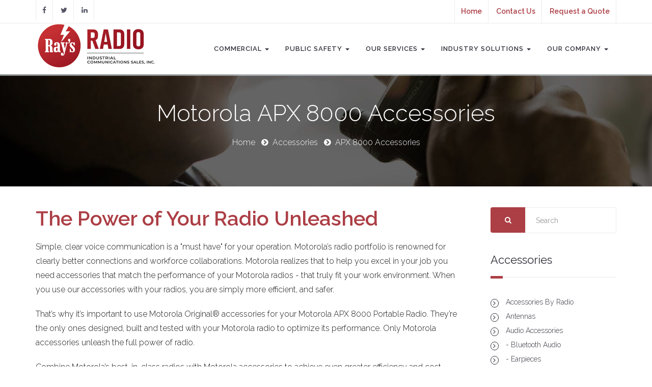

--- FILE ---
content_type: text/html
request_url: https://www.raysradio.com/motorola/accessories/motorola-apx8000.htm
body_size: 17696
content:
<!DOCTYPE html>
<html lang="en" ><!-- InstanceBegin template="/Templates/accessories.dwt" codeOutsideHTMLIsLocked="false" -->

<head>

<meta charset="utf-8">	
<meta name="viewport" content="width=device-width, initial-scale=1.0, maximum-scale=1.0, user-scalable=no">

<!-- Meta -->
<!-- InstanceBeginEditable name="doctitle" -->
<title>Motorola APX 8000 Series Two-way Radio Accessories Batteries Speaker Mics</title>
<meta name="description" content="Increase the functionality of your Motorola APX 8000 Series radio with Motorola Original accessories. Our accessories include batteries, headsets, carry cases, speaker mics and more." />
<link rel="canonical" href="https://www.raysradio.com/motorola/accessories/motorola-apx8000.htm"/>
<!-- InstanceEndEditable -->

<!-- Styles -->
           
<!-- Bootstrap core CSS -->
<link rel="stylesheet" href="/css/bootstrap.css">        

<!-- Bootstrap RTL 
<link rel="stylesheet" href="http://cdnjs.cloudflare.com/ajax/libs/bootstrap-rtl/3.2.0-rc2/css/bootstrap-rtl.css"> -->

<!-- Font Awesome 4.1.0 -->
<link href="https://netdna.bootstrapcdn.com/font-awesome/4.1.0/css/font-awesome.min.css" rel="stylesheet">

<!-- Avendor Icons Font -->
<link href="/css/avendor-font-styles.css" rel="stylesheet">

<!-- SLIDER REVOLUTION 4.x CSS SETTINGS -->
<link rel="stylesheet" type="text/css" href="/css/revolutionslider/settings.css" media="screen" />

<!-- Animate CSS -->       
<link href="/css/themecss/animate.css" rel="stylesheet">

<!-- Lightbox CSS -->       
<link href="/css/themecss/lightbox.css" rel="stylesheet">

<!-- OWL Carousel -->       
<link href="/css/owl-carousel/owl.carousel.css" rel="stylesheet">
<link href="/css/owl-carousel/owl.transitions.css" rel="stylesheet">

<!-- Theme CSS -->
<link href="/css/main-style.css" rel="stylesheet">

<!-- Custom CSS -->       
<link href="/css/custom.css" rel="stylesheet">

<!-- Color CSS -->
<link href="/css/colors/color-default.css" rel="stylesheet" title="style1">

<!-- Google Fonts -->
<link href='https://fonts.googleapis.com/css?family=Raleway:400,200,300,100,500,600,700,800,900' rel='stylesheet' type='text/css'>
<link href='https://fonts.googleapis.com/css?family=Playball' rel='stylesheet' type='text/css'>

<!-- 100% with videos -->
<script src="/js/fluidvids.js" type="text/javascript"></script>

<!-- Global Site Tag (gtag.js) - Google Analytics -->
<script async src="https://www.googletagmanager.com/gtag/js?id=UA-10197644-1"></script>
<script>
  window.dataLayer = window.dataLayer || [];
  function gtag(){dataLayer.push(arguments);}
  gtag('js', new Date());
 
  gtag('config', 'UA-10197644-1');
</script>



<!-- Search IQ -->
<script type="text/javascript">
    (function () {
        window.siqConfig = {
            engineKey: "33bdc58d862a963a48c9b743b20cdc2c"
        };
        window.siqConfig.baseUrl = "//pub.searchiq.co/";
        var script = document.createElement("SCRIPT");
        script.src = window.siqConfig.baseUrl + '/js/container/siq-container-2.js?cb=' + (Math.floor(Math.random()*999999)) + '&engineKey=' + siqConfig.engineKey;
        script.id = "siq-container";
        document.getElementsByTagName("HEAD")[0].appendChild(script);
    })();
</script>


<!-- Google tag (gtag.js) -->
<script async src="https://www.googletagmanager.com/gtag/js?id=G-97S4ZEM0GK"></script>
<script>
  window.dataLayer = window.dataLayer || [];
  function gtag(){dataLayer.push(arguments);}
  gtag('js', new Date());

  gtag('config', 'G-97S4ZEM0GK');
</script>

<!-- InstanceBeginEditable name="head" -->
<!-- InstanceEndEditable -->

</head>

<body class="bg-pattern1" data-spy="scroll" data-target=".navbar">
<div id="preloader"></div>
    
	<!-- Page Main Wrapper -->
	<div class="page-wrapper" id="page-top">

		<!-- Header -->
		<!-- Header Container -->
<div class="header-wrapper">

	<!-- Header Top Container -->
	<div class="header-top">

		<!-- Container -->
		<div class="container">

				<div class="row">
					<!-- Left -->
					<div class="col-md-6 col-sm-6 columns">
						<div class="header-top-left">
						<ul class="social-top">
							<li><a href="" class="ToolTip" title="Facebook"><span class="fa fa-facebook"></span></a></li>
							<li><a href="" class="ToolTip" title="Twitter"><span class="fa fa-twitter"></span></a></li>
							<li><a href="" class="ToolTip" title="Linkedin"><span class="fa fa-linkedin"></span></a></li>
						</ul>
						</div>
					</div>
					<!-- /Left -->

					<!-- Right -->
					<div class="col-md-6 col-sm-6 columns">
						<div class="header-top-right">
						<!-- Right Menu -->
							<ul class="top-menu">
								<li>
									<div>
										<a href="/">Home</a>
									</div>
								</li>
								<li>
									<div>
										<a href="/contact-us.htm">Contact Us</a>
									</div>
								</li>
								<li>
									<div>
										<a href="/request-a-quote.htm">Request a Quote</a>
									</div>
								</li>
							</ul>
						<!-- /Right Menu -->
						</div>
					</div>
					<!-- /right -->
				</div>
		</div>
		<!-- /Container -->
	</div>   
	<!-- /Header Top Container -->

	<!-- Header Main Container -->
	<div class="header-main">
		<!-- Container -->
		<div class="container">
			<!-- Main Navigation & Logo -->                    
			<div class="main-navigation">
				<div class="row">
					<!-- Main Navigation -->
					<div class="col-md-12 columns">
						<nav class="navbar navbar-default gfx-mega nav-left" role="navigation">
								<!-- Brand and toggle get grouped for better mobile display -->
								<div class="navbar-header">
									<a class="navbar-toggle" data-toggle="collapse" data-target="#gfx-collapse"></a>
									<div class="logo">
										<a href="/"><img src="/images/RaysRadio-Logo-new.png" alt="Logo"></a>
									</div>
								</div>
								
								<!-- Collect the nav links, forms, and other content for toggling -->
								<div class="collapse navbar-collapse" id="gfx-collapse">
									<ul class="nav navbar-nav gfx-nav">
										<li class="dropdown gfx-mega-fw"><a href="/motorola/" class="dropdown-toggle" data-toggle="dropdown">Commercial <b class="caret"></b></a>
											<ul class="dropdown-menu">
												<li>
													<div class="gfx-mega-content">
														<div class="row">
															<div class="col-lg-3 col-sm-3">
																<ul class="mega-menu-list">
																	<li class="title-header">Two-way Radios</li>
																	<li><a href="/motorola/accessories/">Accessories</a></li>
																	<li><a href="/motorola/mobile-radios.htm">Mobile Radios</a></li>
																	<li><a href="/motorola/portable-radios.htm">Portable Radios</a></li>
																	<li><a href="/motorola/mototrbo/infrastructure.htm">Repeaters/Infrastructure</a></li>
																</ul>
															</div>                                                          	
															<div class="col-lg-3 col-sm-3">
																<ul class="mega-menu-list">
																	<li class="title-header">MOTOTRBO Digital</li>
																	<li><a href="/motorola/mototrbo/why-digital.htm">Why Digital?</a></li>
																	<li><a href="/motorola/mototrbo/mototrbo-systems.htm">MOTOTRBO Systems</a></li>
																</ul>
															</div>
															<div class="col-lg-3 col-sm-3">
																<ul class="mega-menu-list">
																	<li class="title-header">Applications</li>
																	<li><a href="/motorola/mototrbo/applications/">Location / GPS</a></li>
																	<li><a href="/motorola/mototrbo/applications/integrated-command-control.htm">Voice Dispatch</a></li>
																	<li><a href="/motorola/mototrbo/applications/">Work Ticket</a></li>
																	<li><a href="/motorola/mototrbo/applications/interoperability.htm">Interoperablity</a></li>
																</ul>
															</div>
															<div class="col-lg-3 col-sm-3">
																<ul class="mega-menu-list">
																	<li class="title-header">Featured Solutions</li>
																	<li><a href="/motorola/avtec/">Avtec Dispatch Consoles</a></li>
																	<li><a href="/motorola/body-worn-cameras.htm">Body-Worn Cameras</a></li>
																	<li><a href="/motorola/wave-ptx/">Broadband (PTT) Services</a></li>
																	<li><a href="/motorola/iiot.htm">Industrial Internet of Things</a></li>
																	<li><a href="/motorola/ecosystem/">Safety & Security Ecosystem</a></li>
																	<li><a href="/motorola/scada.htm">SCADA</a></li>
																	<li><a href="/current-promotions.htm">Current Promotions</a></li>
																</ul>
															</div>
														</div>
													</div>
												</li>
											</ul>
										</li>

										<li class="dropdown gfx-mega-fw"><a href="/public-safety/" data-toggle="dropdown" class="dropdown-toggle">Public Safety <b class="caret"></b></a>
											<ul class="dropdown-menu">
												<li>
													<div class="gfx-mega-content">
														<div class="row">
															<div class="col-lg-3 col-sm-3">
																<ul class="mega-menu-list">
																	<li><a href="/public-safety/portable-radios.htm">Portable Radios</a></li>
																	<li><a href="/public-safety/mobile-radios.htm">Mobile Radios</a></li>
																	<li><a href="/public-safety/dispatch-consoles.htm">Dispatch Consoles</a></li>
																	<li><a href="/public-safety/infrastructure.htm">Infrastructure</a></li> 

																</ul>
															</div>                                                          	
															<div class="col-lg-3 col-sm-3">
																<ul class="mega-menu-list">
																	<li><a href="/public-safety/police-cameras.htm">Police Cameras</a></li>
																	<li><a href="/public-safety/commandcentral-vault.htm">CommandCentral Vault</a></li>
																	<li><a href="/public-safety/pagers.htm">Pagers</a></li>
																	<li><a href="/public-safety/coverage-enhancements.htm">Coverage Enhancements</a></li> 
																</ul>
															</div>
															<div class="col-lg-3 col-sm-3">
																<ul class="mega-menu-list">
																	<li><a href="/public-safety/dvrs.htm">In-Vehicle Repeater</a></li>
																	<li><a href="/public-safety/lte/">LTE User Devices</a></li>
																	
																</ul>
															</div>
															<div class="col-lg-3 col-sm-3">
																<ul class="mega-menu-list">
																	<li><a href="/public-safety/license-plate-recognition.htm">License Plate Recognition</a></li>
																	<li><a href="/motorola/accessories/">Accessories</a></li>
																</ul>
															</div>
														</div>
													</div>
												</li>
											</ul>
										</li>

										<li class="dropdown"><a href="/our-services/" data-toggle="dropdown" class="dropdown-toggle">Our Services <b class="caret"></b></a>
											<ul class="dropdown-menu">
												<li><a href="/our-services/airtime-solutions.htm">Airtime Solutions</a></li>
												<li><a href="/our-services/equipment-repair.htm">Equipment Repair</a></li>
												<li><a href="/our-services/maintenance-contracts.htm">Maintenance Contracts</a></li>
												<li><a href="/our-services/system-management.htm">System Management</a></li>
												<li><a href="/our-services/in-building-solutions.htm">In Building Solutions</a></li>
												<li><a href="/our-services/two-way-radio-rentals.htm">Two-way Radio Rentals</a></li>
											    <li><a href="/our-services/vehicle-installations.htm">Vehicle Installations</a></li>
												<li><a href="/our-services/fcc-licensing.htm">FCC Licensing</a></li>
												<li><a href="/our-services/warranty-information.htm">Warranty Information</a></li>
											    <li><a href="/our-services/essential-services/">Radio & Device Management </a></li>
												<li><a href="/our-services/equipment-leasing.htm">Equipment Leasing </a></li>
											</ul>											
										</li>

										<li class="dropdown">
											<a href="/industry-solutions/" class="dropdown-toggle" data-toggle="dropdown">Industry Solutions <b class="caret"></b></a>
											<ul class="dropdown-menu">
												  <li><a href="/industry-solutions/construction.htm">Construction</a></li>
												  <li><a href="/industry-solutions/education.htm">Education</a></li>
												  <li><a href="/industry-solutions/fire-ems.htm">Fire and EMS</a></li>
												  <li><a href="/industry-solutions/healthcare.htm">Healthcare</a></li>
												  <li><a href="/industry-solutions/hospitality.htm">Hospitality</a></li>
												  <li><a href="/industry-solutions/law-enforcement.htm">Law Enforcement</a></li>
												  <li><a href="/industry-solutions/manufacturing.htm">Manufacturing</a></li>
												  <li><a href="/industry-solutions/oil-gas.htm">Oil and Gas</a></li>
												  <li><a href="/industry-solutions/retail.htm">Retail</a></li>
												  <li><a href="/industry-solutions/transportation.htm">Transportation</a></li>
												  <li><a href="/industry-solutions/utilities.htm">Utilities</a></li>
											</ul>
										</li>

									<li class="dropdown">
											<a href="/our-company/" class="dropdown-toggle" data-toggle="dropdown">Our Company <b class="caret"></b></a>
											<ul class="dropdown-menu">
												<li><a href="/our-company/our-history.htm">Our History</a></li>
												<li><a href="/our-company/maps-directions.htm">Maps/Directions</a></li>	
												<li><a href="/our-company/service-area.htm">Our Service Area</a></li>
												<li><a href="/contact-us.htm">Contact Us</a></li>												
												<li><a href="/government-grants/">Government Grants</a></li>												
												<li><a href="/news/">News/Events</a></li>
												<li><a href="/our-company/certifications.htm">Certifications</a></li>
												<li><a href="/our-company/newsletter.htm">Newsletter</a></li>
												<li><a href="/motorola/videos/">Videos</a></li>
												<li><a href="/motorola/resources/">Downloads</a></li>													
											</ul>
										</li>
									</ul>
								</div><!-- /.navbar-collapse -->
						</nav>
					</div>
					<!-- /Main Navigation -->
				</div>              
			</div>
			<!-- /Main Navigation & Logo -->
		</div>
		<!-- /Container -->
	</div>   
	<!-- /Header Main Container -->
</div>
<!-- /Header Container -->
        <!-- /Header - END -->
        
		<!-- Main Wrapper Header -->
        <div class="main-wrapper-header fancy-header dark-header parallax parallax-services" data-stellar-background-ratio="0.4">
			
            <div class="bg-overlay bg-overlay-dark"></div>

 			<div class="container body-content">
            
				<div class="row">
                	<div class="col-sm-12 columns">
                		<div class="page-title">
                    		<!-- InstanceBeginEditable name="PageTitle" -->
<h1>Motorola APX 8000 Accessories</h1>
<!-- InstanceEndEditable -->                    
                    	</div>
                    	
                    	<div class="breadcrumbs-wrapper">               
							<ol class="breadcrumb">
  								<li><a href="/">Home</a></li>
  								<li><a href="/motorola/accessories/">Accessories </a></li>
								<li class="active"><!-- InstanceBeginEditable name="Breadcrumbs" -->APX 8000 Accessories<!-- InstanceEndEditable --></li>
							</ol>
                		</div>
                		
					</div>
				</div>
                
			</div>
 
        </div>       
		<!-- /Main Wrapper Header -->        

		<!-- Main Container -->
		<div class="main-wrapper">

        	<!-- Container -->
            <div class="container">
            
            	<div class="row">

					<div class="col-sm-8 col-md-9 columns">                    
                    	<div class="white-space space-small"></div>
                        
                    	<!-- Page Content -->
                        <div class="row">                        
                            <div class="col-sm-12">
                            
                            <!-- InstanceBeginEditable name="PageCopy" --> 
<h2>The Power of Your Radio Unleashed</h2>
<p>Simple, clear voice communication is a "must have" for your operation. Motorola’s radio portfolio is renowned for clearly better connections and workforce collaborations. Motorola realizes that to help you excel in your job you need accessories that match the performance of your Motorola radios - that truly fit your work environment. When you use our accessories with your radios, you are simply more efficient, and safer. </p>
<p>That’s why it’s important to use Motorola Original&reg; accessories for your Motorola APX 8000 Portable Radio. They’re the only ones designed, built and tested with your Motorola radio to optimize its performance. Only Motorola accessories unleash the full power of radio.</p>
<p>Combine Motorola’s best-in-class radios with Motorola accessories to achieve even greater efficiency and cost savings. Together, you’ll rethink what’s an accessory - and what’s a necessity.</p>
<p><a href="/contact-us.htm">Contact us with any questions you may have on the accessories listed below.</a></p>
<div id="accessory">
<h2>Antennas</h2>
<table>
<tr class="rowodd">
<td class="col1"><img src="/include/shared-images/motorola/accessories/products-small/no-image-available.png" alt="Motorola KT000026A01" title="Motorola KT000026A01" /></td><td><p class="subhead">KT000026A01</p><p>VHF, 700/800, UHF Range 1, UHF Range 2 GPS (radio only) a</p></td>
</tr>
<tr class="rowodd">
<td><img src="/include/shared-images/motorola/accessories/products-small/motorola-nar6595.png" alt="Motorola NAR6595" /></td><td><p class="subhead">NAR6595</p><p>1/4 Wave, 700/800 MHz, GPS Stubby Antenna</p></td>
</tr>
<tr class="rowodd">
<td><img src="/include/shared-images/motorola/accessories/products-small/motorola-nar6594.png" alt="Motorola NAR6594" /></td><td><p class="subhead">NAR6594</p><p>VHF, 700/800 MHz Dual Band, GPS Whip Antenna</p></td>
</tr>
<tr>
<td><img src="/include/shared-images/motorola/accessories/products-small/motorola-pmas4001.png" alt="Motorola PMAS4001" /></td><td><p class="subhead">PMAS4001</p><p>UHF 700/800 MHz Dual Band, GPS Whip Antenna</p></td> 
</tr>
<tr class="rowodd">
<td><img src="/include/shared-images/motorola/accessories/products-small/motorola-pmat4001.png" alt="Motorola PMAT4001" /></td><td><p class="subhead">PMAT4001</p><p>VHF, UHF Dual Band, GPS Whip Antenna</p></td>
</tr>
</table>

<h2>Audio Accessories</h2>

<h3>XE Remote Speaker Microphone (RSM)</h3>
<h4>XE RSM With Xtreme Temperature Cable</h4>
<table>
  <tr class="rowodd">
    <td class="col1"><img src="/include/shared-images/motorola/accessories/products-small/no-image-available.png" alt="Image Not Available" /></td><td><p class="subhead">NNTN8575A</p><p>Xtreme Temperature Cable High Impact Green Housing</p></td>
  </tr>
  <tr>
    <td><img src="/include/shared-images/motorola/accessories/products-small/motorola-nntn8575blk.png" alt="Motorola NNTN8575ABLK" /></td><td><p class="subhead">NNTN8575ABLK</p><p>Xtreme Temperature Cable Black Housing</p></td>
  </tr>
  <tr class="rowodd">
    <td><img src="/include/shared-images/motorola/accessories/products-small/motorola-nntn8575ylw.png" alt="Motorola NNTN8575AYLW" /></td><td><p class="subhead">NNTN8575AYLW</p><p>Xtreme Temperature Cable Yellow Housing</p></td>
  </tr>
 
</table>
<h4>XE RSM With Standard Cable</h4>
<table>
  <tr class="rowodd">
    <td class="col1"><img src="/include/shared-images/motorola/accessories/products-small/motorola-nntn8203-1.png" alt="Motorola NNTN8203A"  /></td><td><p class="subhead">NNTN8203A</p><p>Standard Cable High Impact Green Housing</p></td>
  </tr>
  <tr>
    <td><img src="/include/shared-images/motorola/accessories/products-small/motorola-nntn8203blk-1.png" alt="Motorola NNTN8203ABLK" title="Motorola NNTN8203ABLK" /></td><td><p class="subhead">NNTN8203ABLK</p>
    <p>Standard Cable Black Housing</p></td>
  </tr>
  <tr class="rowodd">
    <td><img src="/include/shared-images/motorola/accessories/products-small/motorola-nntn8203ylw-1.png" alt="Motorola NNTN8203AYLW" /></td><td><p class="subhead">NNTN8203AYLW</p><p>Standard Cable Yellow Housing</p></td>
  </tr>
</table>
<h3>Remote Speaker Microphone (RSM)</h3>
<table>
  <tr class="rowodd">
    <td class="col1"><img src="/include/shared-images/motorola/accessories/products-small/motorola-nmn6271-1.png" alt="Motorola NMN6271" title="Motorola NMN6271" /></td><td><p class="subhead">NMN6271</p>
    <p>IMPRES XP RSM with Dual Mic Noise Suppression, Volume Control, 1-Programmable Button and Orange Button.
Rugged, Submersible (IP68)</p></td>
  </tr>
  <tr>
    <td><img src="/include/shared-images/motorola/accessories/products-small/motorola-nmn6274-1.png" alt="Motorola NMN6274" title="Motorola NMN6274" /></td><td><p class="subhead">NMN6274</p>
    <p>IMPRES XP RSM with Dual Mic Noise Suppression, 3.5mm threaded jack, Volume Control, 1-Programmable Button and Orange Button (IP55)</p></td>
  </tr>
  <tr class="rowodd">
    <td><img src="/include/shared-images/motorola/accessories/products-small/motorola-rln6554.png" alt="Motorola RLN6554" title="Motorola RLN6554" /></td><td><p class="subhead">RLN6554</p>
    <p>Wireless RSM with Battery, Clip (RLN6544) and Dual Unit Charger (PMLN7120)</p></td>
  </tr>
  <tr>
    <td><img src="/include/shared-images/motorola/accessories/products-small/motorola-hmn4104.png" alt="Motorola HMN4104" title="Motorola HMN4104" /></td><td><p class="subhead">HMN4104</p><p>IMPRES Display RSM with Audio Jack, Channel Selector, Volume Control, 2-Programmable Buttons and Orange Button. Windporting, Rugged, Submersible (IP68)</p></td>
  </tr>
   <tr class="rowodd">
    <td><img src="/include/shared-images/motorola/accessories/products-small/motorola-hmn4103.png" alt="Motorola HMN4103" title="Motorola HMN4103" /></td><td><p class="subhead">HMN4103</p>
    <p>IMPRES Display RSM with Audio Jack, Volume Control, 2-Programmable Buttons and Orange Button. Windporting, Rugged, Submersible (IP68)</p></td>
  </tr>
  <tr>
    <td><img src="/include/shared-images/motorola/accessories/products-small/motorola-hmn4101.png" alt="Motorola HMN4101" title="Motorola HMN4101" /></td><td><p class="subhead">HMN4101</p><p>IMPRES RSM with Audio Jack, Volume Control, 2-Programmable Buttons and Orange Button. Windporting, Rugged, Submersible (IP68)</p></td>
  </tr>
  <tr class="rowodd">
    <td><img src="/include/shared-images/motorola/accessories/products-small/motorola-pmmn4083.png" alt="Motorola PMMN4083" title="Motorola PMMN4083" /></td><td><p class="subhead">PMMN4083</p>
    <p>IMPRES RSM Windporting, Rugged (IP68)</p></td>
  </tr>
  <tr>
<td><img src="/include/shared-images/motorola/accessories/products-small/motorola-pmmn4084.png" alt="Motorola PMMN4084" title="Motorola PMMN4084" /></td><td><p class="subhead">PMMN4084</p><p>IMPRES RSM with 3.5mm Threaded and NON-Threaded Audio Jack and Orange Button. Noise  Canceling (IP54)</p> <p>NOT INTENDED FOR FIRE MARKETS</p></td>
  </tr>
   <tr class="rowodd">
    <td><img src="/include/shared-images/motorola/accessories/products-small/motorola-pmmn4099.png" alt="Motorola PMMN4099" /></td><td><p class="subhead">PMMN4099</p><p>IMPRES Windporting RSM with Volume Toggle Switch, Orange Button, 3.5mm NON-Threaded Jack (IP55)</p></td>
  </tr>
  <tr>
    <td><img src="/include/shared-images/motorola/accessories/products-small/motorola-pmmn4062.png" alt="Motorola PMMN4062" title="Motorola PMMN4062" /></td><td><p class="subhead">PMMN4062</p><p>IMPRES RSM with NON-Threaded Audio Jack, Orange Button, Noise  Canceling (IP54)</p><p> NOT INTENDED FOR FIRE MARKETS</p></td>
  </tr>
   <tr class="rowodd">
    <td><img src="/include/shared-images/motorola/accessories/products-small/motorola-pmmn4065.png" alt="Motorola PMMN4065" title="Motorola PMMN4065" /></td><td><p class="subhead">PMMN4065</p><p>IMPRES RSM with Volume Toggle Switch, Orange Button and 1-Programmable Button, Windporting (IP57)</p></td>
  </tr>
  <tr>
    <td><img src="/include/shared-images/motorola/accessories/products-small/motorola-pmmn4069.png" alt="Motorola PMMN4069" title="Motorola PMMN4069" /></td><td><p class="subhead">PMMN4069</p><p>IMPRES RSM with NON-Threaded Audio Jack, Windporting (IP55)</p></td>
  </tr>
</table>
<h3>Public Safety Microphones (For 700/800 MHz Models only)</h3>
<table>
  <tr class="rowodd">
    <td class="col1"><img src="/include/shared-images/motorola/accessories/products-small/motorola-pmmn4061.png" alt="Motorola PMMN4061" title="Motorola PMMN4061" /></td><td><p class="subhead">PMMN4061</p><p>IMPRES Windporting Public Safety Microphone (30 inch cable) with 3.5mm NON-Threaded Audio Jack, Volume Control, Orange Button. PSM Antenna required. Large (IP55). VHF not supported.</p></td>
  </tr>
  <tr>
    <td><img src="/include/shared-images/motorola/accessories/products-small/motorola-pmmn4060.png" alt="Motorola PMMN4060" title="Motorola PMMN4060" /></td><td><p class="subhead">PMMN4060</p><p>IMPRES Windporting Public Safety Microphone (24 inch cable) with 3.5mm NON-Threaded Audio Jack, Volume Control, Orange Button. PSM Antenna required. Large (IP55). VHF not supported.</p></td>
  </tr>
  <tr class="rowodd">
    <td><img src="/include/shared-images/motorola/accessories/products-small/motorola-pmmn4059.png" alt="Motorola PMMN4059" title="Motorola PMMN4059" /></td><td><p class="subhead">PMMN4059</p><p>IMPRES Windporting Public Safety Microphone (18 inch cable) with 3.5mm NON-Threaded Audio Jack, Volume Control,
Orange Button. PSM Antenna required. Large (IP55). VHF not supported.</p></td>
  </tr>
</table>
<h3>Ear Microphone Systems</h3>
<table>
  <tr class="rowodd">
    <td class="col1"><img src="/include/shared-images/motorola/accessories/products-small/motorola-pmln5653a.png" alt="Motorola PMLN5653" title="Motorola PMLN5653" /></td><td><p class="subhead">PMLN5653</p><p>IMPRES Ear Microphone with Bone Conduction and programmable button, black</p></td>
  </tr>
  <tr>
    <td><img src="/include/shared-images/motorola/accessories/products-small/no-image-available.png" alt="Motorola 0180300E25" title="Motorola 0180300E25" /></td><td><p class="subhead">0180300E25</p><p>Earguard with Adjustable Loop</p></td>
  </tr>
  
 </table>
<h3>Surveillance Kits &amp; Earpieces</h3>
<table>
  <tr class="rowodd">
    <td class="col1"><img src="/include/shared-images/motorola/accessories/products-small/motorola-pmln6125a.png" alt="Motorola PMLN6125" title="Motorola PMLN6125" /></td><td><p class="subhead">PMLN6125</p><p>1-Wire Receive-only earpiece, black</p></td>
  </tr>
  <tr>
    <td><img src="/include/shared-images/motorola/accessories/products-small/motorola-pmln6126a.png" alt="Motorola PMLN6126" title="Motorola PMLN6126" /></td><td><p class="subhead">PMLN6126</p><p>1-Wire Receive-only earpiece, beige</p></td>
  </tr>
  <tr class="rowodd">
    <td><img src="/include/shared-images/motorola/accessories/products-small/motorola-pmln6127.png" alt="Motorola PMLN6127" title="Motorola PMLN6127" /></td><td><p class="subhead">PMLN6127</p><p>IMPRES 2-Wire Surveillance Kit, programmable button, black</p></td>
  </tr>
  <tr>
    <td><img src="/include/shared-images/motorola/accessories/products-small/motorola-pmln6128.png" alt="Motorola PMLN6128" title="Motorola PMLN6128" /></td><td><p class="subhead">PMLN6128</p><p>IMPRES 2-Wire Surveillance Kit, programmable button, beige</p></td>
  </tr>
   <tr class="rowodd">
    <td><img src="/include/shared-images/motorola/accessories/products-small/motorola-pmln6129.png" alt="Motorola PMLN6129" title="Motorola PMLN6129" /></td><td><p class="subhead">PMLN6129</p><p>IMPRES 2-Wire Surveillance Kit with translucent tube, programmable button, black</p></td>
  </tr>
  <tr>
    <td><img src="/include/shared-images/motorola/accessories/products-small/motorola-pmln6130.png" alt="Motorola PMLN6130" title="Motorola PMLN6130" /></td><td><p class="subhead">PMLN6130</p><p>IMPRES 2-Wire Surveillance Kit with translucent tube, programmable button, beige</p></td>
  </tr>
   <tr class="rowodd">
    <td><img src="/include/shared-images/motorola/accessories/products-small/motorola-pmln6123.png" alt="Motorola PMLN6123" title="Motorola PMLN6123" /></td><td><p class="subhead">PMLN6123</p><p>IMPRES 3-Wire Surveillance Kit with translucent tube, programmable button, black</p></td>
  </tr>
  <tr>
    <td><img src="/include/shared-images/motorola/accessories/products-small/motorola-pmln6124.png" alt="Motorola PMLN6124" title="Motorola PMLN6124" /></td><td><p class="subhead">PMLN6124</p><p>IMPRES 3-Wire Surveillance Kit with translucent tube, programmable button, beige</p></td>
  </tr>
   <tr class="rowodd">
    <td><img src="/include/shared-images/motorola/accessories/products-small/motorola-zmn6038.png" alt="Motorola ZMN6038" /></td><td><p class="subhead">ZMN6038</p><p>2-Wire Surveillance Kit, with Extra Loud Earpiece, Beige, Hirose Connector.</p><p>Requires NNTN7869 Hirose Adapter</p></td>
  </tr>
  <tr>
    <td><img src="/include/shared-images/motorola/accessories/products-small/no-image-available.png" alt="Image Not Available" /></td><td><p class="subhead">ZMN6039</p><p>3-Wire Surveillance Kit, with Extra Loud Earpiece, Beige, Hirose Connector.</p>
<p>Requires NNTN7869 Hirose Adapter</p></td>
  </tr>
   <tr class="rowodd">
    <td><img src="/include/shared-images/motorola/accessories/products-small/motorola-zmn6032.png" alt="Motorola ZMN6032" title="Motorola ZMN6032" /></td><td><p class="subhead">ZMN6032</p><p>2-Wire Surveillance Kit, Beige, Hirose Connector.</p><p>Requires NNTN7869 Hirose Adapter</p></td>
  </tr>
  <tr>
    <td><img src="/include/shared-images/motorola/accessories/products-small/motorola-zmn6031a.png" alt="Motorola ZMN6031" title="Motorola ZMN6031" /></td><td><p class="subhead">ZMN6031</p><p>3-Wire Surveillance Kit, Beige, Hirose Connector.</p><p>Requires NNTN7869 Hirose
Adapter</p></td>
  </tr>
   <tr class="rowodd">
    <td><img src="/include/shared-images/motorola/accessories/products-small/motorola-bdn6664a.png" alt="Motorola BDN6664" title="Motorola BDN6664" /></td><td><p class="subhead">BDN6664</p><p>1-Wire Receive-Only Surveillance Kit with Earpiece, Beige, 3.5mm Threaded.</p>
    <p>Requires BDN6783</p></td>
  </tr>
  <tr>
    <td><img src="/include/shared-images/motorola/accessories/products-small/motorola-bdn6726.png" alt="Motorola BDN6726" title="Motorola BDN6726" /></td><td><p class="subhead">BDN6726</p><p>1-Wire Receive-Only Surveillance Kit with Earpiece, Black, 3.5mm Threaded.</p><p>Requires BDN6783.</p></td>
  </tr>
   <tr class="rowodd">
    <td><img src="/include/shared-images/motorola/accessories/products-small/no-image-available.png" alt="Image Not Available" /></td><td><p class="subhead">BDN6665</p><p>1-Wire Receive-Only Surveillance Kit with Extra-Loud Earpiece, Beige, 3.5mm Threaded.</p><p>Requires BDN6783.</p></td>
  </tr>
  <tr>
    <td><img src="/include/shared-images/motorola/accessories/products-small/motorola-bdn6727a.png" alt="Motorola BDN6727" title="Motorola BDN6727" /></td><td><p class="subhead">BDN6727</p><p>1-Wire Receive-Only Surveillance Kit with Extra-Loud Earpiece, Black, 3.5mm Threaded.</p><p>Requires BDN6783.</p></td>
  </tr>
   <tr class="rowodd">
    <td><img src="/include/shared-images/motorola/accessories/products-small/no-image-available.png" alt="Image Not Available" /></td><td><p class="subhead">RLN5314</p><p>1-Wire Receive-Only Surveillance Kit with Translucent Tube, Beige, 3.5mm Threaded.</p>
<p>Requires BDN6783</p></td>
  </tr>
  <tr>
    <td><img src="/include/shared-images/motorola/accessories/products-small/motorola-rln5313.png" alt="Motorola RLN5313" title="Motorola RLN5313" /></td><td><p class="subhead">RLN5313</p><p>1-Wire Receive-Only Surveillance Kit with Translucent Tube, Black, 3.5mm Threaded.</p>
<p>Requires BDN6783</p></td>
  </tr>
   <tr class="rowodd">
    <td><img src="/include/shared-images/motorola/accessories/products-small/motorola-rln5312a.png" alt="Motorola RLN5312" title="Motorola RLN5312" /></td><td><p class="subhead">RLN5312</p><p>2-Wire Surveillance Kit with Translucent Tube, Black, 3.5mm Threaded.</p>
<p>Requires BDN6783</p></td>
  </tr>
  <tr>
    <td><img src="/include/shared-images/motorola/accessories/products-small/no-image-available.png" alt="Image Not Available" /></td><td><p class="subhead">BDN6666</p><p>1-Wire Receive-Only Surveillance Kit with Volume Control and Earpiece, Beige, 3.5mm Threaded.</p>
<p>Requires BDN6783.</p></td>
  </tr>
   <tr class="rowodd">
    <td><img src="/include/shared-images/motorola/accessories/products-small/no-image-available.png" alt="Image Not Available" /></td><td><p class="subhead">BDN6728</p><p>1-Wire Receive-Only Surveillance Kit with Volume Control and Earpiece, Black, 3.5mm Threaded.</p>
<p>Requires BDN6783.</p></td>
  </tr>
  <tr>
    <td><img src="/include/shared-images/motorola/accessories/products-small/no-image-available.png" alt="Motorola BDN6667" title="Motorola BDN6667" /></td><td><p class="subhead">BDN6667</p><p>2-Wire Surveillance Kit with Earpiece, Beige, 3.5mm Threaded.</p><p>Requires BDN6783.</p></td>
  </tr>
   
   <tr class="rowodd">
    <td><img src="/include/shared-images/motorola/accessories/products-small/motorola-bdn6731.png" alt="Motorola BDN6731" /></td><td><p class="subhead">BDN6731</p><p>2-Wire Surveillance Kit with Extra-Loud Earpiece, Black, 3.5mm Threaded.</p><p>Requires BDN6783.</p></td>
  </tr>
  <tr>
    <td><img src="/include/shared-images/motorola/accessories/products-small/motorola-bdn6668.png" alt="Motorola BDN6668" title="Motorola BDN6668" /></td><td><p class="subhead">BDN6668</p><p>3-Wire Surveillance Kit with Earpiece, Beige, 3.5mm Threaded.</p><p>Requires BDN6783.</p></td>
  </tr>
   <tr class="rowodd">
    <td><img src="/include/shared-images/motorola/accessories/products-small/motorola-bdn6730.png" alt="Motorola BDN6730" /></td><td><p class="subhead">BDN6730</p><p>3-Wire Surveillance Kit with Earpiece, Black, 3.5mm Threaded.</p><p>Requires BDN6783.</p></td>
  </tr>
  <tr>
    <td><img src="/include/shared-images/motorola/accessories/products-small/motorola-bdn6670.png" alt="Motorola BDN6670" /></td><td><p class="subhead">BDN6670</p><p>3-Wire Surveillance Kit with Extra-Loud Earpiece, Beige, 3.5mm Threaded.</p><p>Requires BDN6783.</p></td>
  </tr>
   <tr class="rowodd">
    <td><img src="/include/shared-images/motorola/accessories/products-small/motorola-bdn6732.png" alt="Motorola BDN6732" /></td><td><p class="subhead">BDN6732</p><p>3-Wire Surveillance Kit with Extra-Loud Earpiece, Black, 3.5mm Threaded.</p><p>Requires BDN6783.</p></td>
  </tr>
    <tr>
    <td><img src="/include/shared-images/motorola/accessories/products-small/motorola-pmln5096a.png"  alt="Motorola PMLN5096" title="Motorola PMLN5096" /></td><td><p class="subhead">PMLN5096</p><p>Earset D-Shell</p></td>
  </tr>
</table>
<h3>Headsets</h3>
<table>
<tr class="rowodd">
<td class="col1"><img src="/include/shared-images/motorola/accessories/products-small/motorola-pmln5101a.png" alt="Motorola PMLN5101" title="Motorola PMLN5101" /></td><td><p class="subhead">PMLN5101</p><p>IMPRES Temple Transducer with boom microphone and inline push-to-talk 7580384M19 - Replacement rubber temple
cover (1 pair)</p></td>
</tr>
<tr>
<td><img src="/include/shared-images/motorola/accessories/products-small/motorola-pmln5102a.png" alt="Motorola PMLN5102" title="Motorola PMLN5102" /></td><td><p class="subhead">PMLN5102</p><p>Ultra Lite Headset</p></td>
</tr>
<tr class="rowodd">
<td><img src="/include/shared-images/motorola/accessories/products-small/motorola-rmn5058a.png" alt="Motorola RMN5058" title="Motorola RMN5058" /></td><td><p class="subhead">RMN5058</p><p>Lightweight Over-the-Head Headset single muff with in-line push-to-talk and boom mic REX4648 - replacement foam earpad and
microphone cover kit</p></td>
</tr>


<tr>
<td><img src="/include/shared-images/motorola/accessories/products-small/motorola-pmln6852.png" alt="Motorola PMLN6852" title="Motorola PMLN6852" /></td><td><p class="subhead">PMLN6852</p><p>Heavy-Duty Behind-the-Head Headset with Noise-Cancelling Boom Microphone, Noise Reduction = 24dB </p></td>
</tr>
<tr class="rowodd">
<td><img src="/include/shared-images/motorola/accessories/products-small/motorola-pmln6853.png" alt="Motorola PMLN6853" title="Motorola PMLN6853" /></td><td><p class="subhead">PMLN6853</p><p>Heavy-Duty Behind-the-Head Headset with Noise-Cancelling Boom Microphone, Noise Reduction = 24dB </p></td>
</tr>
<tr>
<td><img src="/include/shared-images/motorola/accessories/products-small/motorola-pmln7466.png" alt="Motorola PMLN7466 " title="Motorola PMLN7466 " /></td><td><p class="subhead">PMLN7466 </p><p>Heavy-Duty Over-the-Head Headset with Noise-Cancelling boom Microphone, Noise Reduction = 24dB </p></td>
</tr>
<tr>
<td><img src="/include/shared-images/motorola/accessories/products-small/motorola-pmln7467.png" alt="Motorola PMLN7467 " title="Motorola PMLN7467 " /></td><td><p class="subhead">PMLN7467</p><p>Heavy-Duty Over-the-Head Headset with Noise-Cancelling Boom Microphone, Noise Reduction = 24dB</p></td>
</tr>


</table>
<h3>3M Peltor Heavy Duty Headsets</h3>
<h4>Direct Connect</h4>
<table>
<tr class="rowodd">
<td class="col1"><img src="/include/shared-images/motorola/accessories/products-small/motorola-rmn5137.png" alt="Motorola RMN5137" title="Motorola RMN5137" /></td><td><p class="subhead">RMN5137</p><p>MT Series Over-The-Head Headset, direct radio connect</p>
<p>PELTOR PART NUMBER: MT7H79A-C5063-34</p></td>
</tr>
<tr>
<td><img src="/include/shared-images/motorola/accessories/products-small/motorola-rmn5138a.png" alt="Motorola RMN5138" title="Motorola RMN5138" /></td><td><p class="subhead">RMN5138</p><p>MT Series Neckband Headset, direct radio connect</p>
<p>PELTOR PART NUMBER: MT7H79B-C5063-34</p></td>
</tr>
<tr class="rowodd">
<td><img src="/include/shared-images/motorola/accessories/products-small/motorola-rmn5139a.png" alt="Motorola RMN5139" title="Motorola RMN5139" /></td><td><p class="subhead">RMN5139</p><p>MT Series Hard Hat Attached Headset, direct radio connect</p>
<p>PELTOR PART NUMBER: MT7H79P3E-C5063-34</p></td>
</tr>
</table>
<h4>PTT Adapter Configurations</h4>
<table>
<tr class="rowodd">
<td class="col1"><img src="/include/shared-images/motorola/accessories/products-small/motorola-pmln6088a.png" alt="Motorola PMLN6088" title="Motorola PMLN6088" /></td><td><p class="subhead">PMLN6088</p><p>MT Series Over-the-Head Headset with Nexus connector</p>
<p>Requires PTT Adapter PMLN6095</p>
<p>PELTOR PART NUMBER: MT7H79A-34</p></td>
</tr>
<tr>
<td><img src="/include/shared-images/motorola/accessories/products-small/motorola-rln6477a.png" alt="Motorola RLN6477" title="Motorola RLN6477" /></td><td><p class="subhead">RLN6477</p><p>MT Series Neckband Headset with Nexus connector</p><p>Requires PTT Adapter PMLN6095</p>
<p>PELTOR PART NUMBER: MT7H79B-34</p></td>
</tr>
<tr class="rowodd">
<td><img src="/include/shared-images/motorola/accessories/products-small/motorola-rmn4051b.png" alt="Motorola RMN4051" title="Motorola RMN4051" /></td><td><p class="subhead">RMN4051</p><p>MT Series Hard Hat Attached withNexus connector</p>
<p>Requires PTT Adapter PMLN6095</p>
<p>PELTOR PART NUMBER: MT7H79P3E-34</p></td>
</tr>
<tr>
<td><img src="/include/shared-images/motorola/accessories/products-small/motorola-rmn4052b.png" alt="Motorola RMN4052" title="Motorola RMN4052" /></td><td><p class="subhead">RMN4052</p><p>TacticalPro Series Over-The-Head Headset with Nexus connector</p>
<p>Requires PTT Adapter PMLN6095</p>
<p>PELTOR PART NUMBER: MT15H7A-34</p></td>
</tr>
<tr>
<td><img src="/include/shared-images/motorola/accessories/products-small/motorola-rmn4053b.png" alt="Motorola RMN4053" title="Motorola RMN4053" /></td><td><p class="subhead">RMN4053</p><p>TacticalPro Series Hard Hat Attached with Nexus connector</p>
<p>Requires PTT Adapter PMLN6095</p>
<p>PELTOR PART NUMBER: MT15H7P3E-34</p></td>
</tr>
<tr class="rowodd">
<td><img src="/include/shared-images/motorola/accessories/products-small/motorola-rmn5135.png" alt="Motorola RMN5135" title="Motorola RMN5135" /></td><td>
<p class="subhead">RMN5135</p>
<p>TacticalPro Series Neckband Headset with Nexus connector<br />Requires PTT Adapter PMLN6095</p>
<p>PELTOR PART NUMBER: MT15H7B-07-34</p></td>
</tr>
<tr class="rowodd">
<td><img src="/include/shared-images/motorola/accessories/products-small/motorola-pmln6095a.png" alt="Motorola PMLN6095" title="Motorola PMLN6095" /></td><td><p class="subhead">PMLN6095</p><p>PTT Nexus Adapter</p>
<p>PELTOR PART NUMBER:FL5063-34</p></td>
</tr>
</table>

<h3>Tactical Solutions</h3>
<table>
  <tr class="rowodd">
    <td class="col1"><img src="/include/shared-images/motorola/accessories/products-small/motorola-pmln6765.png" alt="Motorola PMLN6765" title="Motorola PMLN6765" /></td><td><p class="subhead">PMLN6765</p><p>Tactical PTT/VOX Interface Module</p></td>
  </tr>
  <tr>
    <td><img src="/include/shared-images/motorola/accessories/products-small/motorola-pmln6827.png" alt="Motorola PMLN6827" title="Motorola PMLN6827" /></td><td><p class="subhead">PMLN6827</p><p>Tactical PTT Only Interface Module</p></td>
  </tr>
  <tr class="rowodd">
    <td><img src="/include/shared-images/motorola/accessories/products-small/motorola-pmln6766.png" alt="Motorola PMLN6766" title="Motorola PMLN6766"  /></td><td><p class="subhead">PMLN6766</p><p>Tactical Boomless Temple Transducer</p>
    <p>(requires Interface Module PMLN6765 or PMLN6827)</p></td>
  </tr>
  <tr>
    <td><img src="/include/shared-images/motorola/accessories/products-small/motorola-pmln6828.png" alt="Motorola PMLN6828" title="Motorola PMLN6828" /></td><td><p class="subhead">PMLN6828</p><p>Tactical Throat Microphone</p><p>(requires Interface Module PMLN6765 or PMLN6827)</p></td>
  </tr>
  <tr class="rowodd">
    <td><img src="/include/shared-images/motorola/accessories/products-small/motorola-pmln6829.png" alt="Motorola PMLN6829" title="Motorola PMLN6829" /></td><td><p class="subhead">PMLN6829</p><p>Tactical Ear Microphone</p><p>(requires Interface Module PMLN6765 or PMLN6827)</p></td>
  </tr>
  <tr>
    <td><img src="/include/shared-images/motorola/accessories/products-small/motorola-pmln6833.png" alt="Motorola PMLN6833" title="Motorola PMLN6833"  /></td><td><p class="subhead">PMLN6833</p><p>Tactical Temple Transducer / Boom Mic </p>
    <p>(requires Interface Module PMLN6765 or PMLN6827)</p></td>
  </tr>
  <tr class="rowodd">
    <td><img src="/include/shared-images/motorola/accessories/products-small/motorola-pmln6767.png" alt="Motorola PMLN6767" title="Motorola PMLN6767" /></td><td><p class="subhead">PMLN6767</p><p>Tactical Remote Body PTT</p>
    <p>(for use with Interface Module PMLN6765 or PMLN6827)</p></td>
  </tr>
  <tr>
    <td><img src="/include/shared-images/motorola/accessories/products-small/motorola-pmln6830.png" alt="Motorola PMLN6830" title="Motorola PMLN6830" /></td><td><p class="subhead">PMLN6830</p><p>Tactical Remote Ring PTT</p>
    <p>(for use with Interface Module PMLN6765 or PMLN6827)</p></td>
  </tr>
</table>

<h2>Bluetooth Accessories</h2>
<h3>Mission Critical Wireless  (MCW) / Operations Critical Wireless Accessories (OCW)</h3>
<table>
  <tr class="rowodd">
    <td class="col1"><img src="/include/shared-images/motorola/accessories/products-small/motorola-ntn2570c.png" alt="Motorola NTN2570" title="Motorola NTN2570" /></td><td><p class="subhead">NTN2570</p><p>Mission Critical Wireless Earpiece with 12” cable and push-to-talk pod</p></td>
  </tr>
  <tr>
    <td><img src="/include/shared-images/motorola/accessories/products-small/motorola-ntn2571b.png" alt="Motorola NTN2571" title="Motorola NTN2571"/></td><td><p class="subhead">NTN2571</p><p>Mission Critical Wireless push-to-talk pod</p></td>
  </tr>
  <tr class="rowodd">
    <td><img src="/include/shared-images/motorola/accessories/products-small/motorola-nntn8442a.png" alt="Motorola NNTN8442" /></td><td><p class="subhead">NNTN8442</p><p>Mission Critical Wireless Remote Control Keyfob with programmable buttons</p></td>
  </tr>
  <tr>
    <td><img src="/include/shared-images/motorola/accessories/products-small/motorola-pmln7052a.png" alt="Motorola PMLN7052" title="Motorola PMLN7052" /></td><td><p class="subhead">PMLN7052</p><p>1- Wire Surveillance kit with Translucent Acoustic tube for Wireless PTT Pods</p></td>
  </tr>
   <tr class="rowodd">
    <td><img src="/include/shared-images/motorola/accessories/products-small/motorola-nntn8294a.png" alt="Motorola NNTN8294" title="Motorola NNTN8294" /></td><td><p class="subhead">NNTN8294</p><p>1- Wire Earbud for Wireless Push-to-Talk pod with 11.5” cable, Black</p></td>
  </tr>
  <tr>
    <td><img src="/include/shared-images/motorola/accessories/products-small/motorola-nntn8295a.png" alt="Motorola NNTN8295" title="Motorola NNTN8295" /></td><td><p class="subhead">NNTN8295</p><p>1- Wire Earbud for Wireless Push-to-Talk pod with 45” cable, Black</p></td>
  </tr>
   <tr class="rowodd">
    <td><img src="/include/shared-images/motorola/accessories/products-small/motorola-nntn8296.png" alt="Motorola NNTN8296" title="Motorola NNTN8296" /></td><td><p class="subhead">NNTN8296</p><p>Covert Audio Kit for Mission Critical Wireless PTT Pod</p></td>
  </tr>
  <tr>
    <td><img src="/include/shared-images/motorola/accessories/products-small/motorola-nntn8385a.png" alt="Motorola NNTN8385" title="Motorola NNTN8385" /></td><td><p class="subhead">NNTN8385</p><p>Y-Adapter and Retention Hook for Mission Critical Wireless Push-to-Talk Pod</p></td>
  </tr>
   <tr class="rowodd">
    <td><img src="/include/shared-images/motorola/accessories/products-small/motorola-rln4920.png" alt="Motorola RLN4920" title="Motorola RLN4920" /></td><td><p class="subhead">RLN4920</p><p>neck loop for Discreet Earpiece Kit</p></td>
  </tr>
  
  <tr>
    <td><img src="/include/shared-images/motorola/accessories/products-small/motorola-nntn8434.png" alt="Motorola NNTN8434" title="Motorola NNTN8434" /></td><td><p class="subhead">NNTN8434</p><p>Accessory Kit, Completely Discreet Wireless Surveillance Kit</p></td>
  </tr>
  <tr>
    <td><img src="/include/shared-images/motorola/accessories/products-small/motorola-ntn2572a.png" alt="Motorola NTN2572" title="Motorola NTN2572" /></td><td><p class="subhead">NTN2572</p><p>Replacement Wireless Earpiece 12 inch cable</p></td>
  </tr>
   <tr class="rowodd">
    <td><img src="/include/shared-images/motorola/accessories/products-small/motorola-rln6489a.png" alt="Motorola RLN6489" title="Motorola RLN6489" /></td><td><p class="subhead">RLN6489</p><p>Mission Critical Wireless Covert Pack-N-Go Kit, Basic.</p><p>
    Kit includes: NNTN8296 Basic Mission Critical Wireless Covert Kit, NTN2571 Mission Critical Wireless Push-to-Talk (PTT) Pod and NNTN8442 Mission Critical Wireless Remote Control Unit</p></td>
  </tr>
  <tr>
    <td><img src="/include/shared-images/motorola/accessories/products-small/motorola-rln6501a.png" alt="Motorola RLN6501" title="Motorola RLN6501" /></td><td><p class="subhead">RLN6501</p><p>Mission Critical Wireless Covert Pack-N-Go Kit, Advanced.</p>
    <p>Kit includes: All contents of Covert Pack-n-Go Kit plus RLN4922 Completely Discreet Earpiece Kit and NNTN8385 Wireless neck loop Y-adapter</p></td>
  </tr>
  
    <tr>
    <td><img src="/include/shared-images/motorola/accessories/products-small/motorola-nntn8361.png" alt="Motorola NNTN8361" title="Motorola NNTN8361" /></td><td><p class="subhead">NNTN8361</p><p>Replacement Ear Tips Kit for Wireless Ear Buds (20 Small, 20 Medium, 20 Large and 10 Clips </p></td>
  </tr>
      <tr>
    <td><img src="/include/shared-images/motorola/accessories/products-small/motorola-nntn8737.png" alt="Motorola NNTN8737" title="Motorola NNTN8737" /></td><td><p class="subhead">NNTN8737</p><p>Commercial 3.5mm Earbud Headset Adapter, 10 per pack  </p></td>
  </tr>
        <tr>
    <td><img src="/include/shared-images/motorola/accessories/products-small/motorola-ntn8821a.png" alt="Motorola NTN8821" title="Motorola NTN8821" /></td><td><p class="subhead">NTN8821</p><p>Wireless Earpiece Maintenance Kit with 10 Silicone Ear Tubes, 10 Microphone Seal Strips and 2 Foam Windscreens for NTN2572 Over-the-Ear Earpiece  </p></td>
  </tr>
  
          <tr>
    <td><img src="/include/shared-images/motorola/accessories/products-small/motorola-ntn8988a.png" alt="Motorola NTN8988" title="Motorola NTN8988" /></td><td><p class="subhead">NTN8988</p><p>Ear Strap for CommPort™ Earpiece to Secure Earpiece to Ear (10 per pack) </p></td>
  </tr>
            <tr>
    <td><img src="/include/shared-images/motorola/accessories/products-small/motorola-pmln6246.png" alt="Motorola PMLN6246" title="Motorola PMLN6246" /></td><td><p class="subhead">PMLN6246</p><p>Replacement Swivel Clip for Wireless PTT Pod </p></td>
  </tr>
              <tr>
    <td><img src="/include/shared-images/motorola/accessories/products-small/motorola-pmpn4027.png" alt="Motorola PMPN4027" title="Motorola PMPN4027" /></td><td><p class="subhead">PMPN4027 </p><p>Replacement or Spare Micro-USB Plug-In Charger (US) </p></td>
  </tr>
                <tr>
    <td><img src="/include/shared-images/motorola/accessories/products-small/motorola-rln5037a.png" alt="Motorola RLN5037" title="Motorola RLN5037" /></td><td><p class="subhead">RLN5037</p><p>Eartubes for CommPort™ Earpiece (10 per pack)  </p></td>
  </tr>
  <tr>
<td><img src="/include/shared-images/motorola/accessories/products-small/motorola-rln6490a.png" alt="Motorola RLN6490" title="Motorola RLN6490" /></td><td><p class="subhead">RLN6490</p><p>XBT Operations Critical Wireless Behind-the-Neck Headset</p></td>
</tr>
<tr class="rowodd">
<td><img src="/include/shared-images/motorola/accessories/products-small/motorola-rln6491a.png" alt="Motorola RLN6491" title="Motorola RLN6491" /></td><td><p class="subhead">RLN6491</p><p>XBT Operations Critical Wireless Headband Style Headset</p></td>
</tr>
  
  
  
 </table>
  

  
  
<h2>Batteries</h2>
<h3>Motorola IMPRES Two-way Batteries</h3>
<table>
  <tr class="rowodd">
    <td class="col1"><img src="/include/shared-images/motorola/accessories/products-small/motorola-pmnn4485a.png" alt="Motorola PMNN4485" title="Motorola PMNN4485" /></td><td><p class="subhead">PMNN4485</p><p>IMPRES 2 Li-ion 2550 mAh Battery, IP68 Rugged </p></td>
  </tr>
  <tr>
    <td><img src="/include/shared-images/motorola/accessories/products-small/motorola-pmnn4486a.png" alt="Motorola PMNN4486" title="Motorola PMNN4486" /></td><td><p class="subhead">PMNN4486 </p><p>IMPRES 2 Li-ion 3400 mAh Battery, IP68 Rugged </p></td> 
  </tr>
  <tr class="rowodd">
    <td><img src="/include/shared-images/motorola/accessories/products-small/motorola-pmnn4487a.png" alt="Motorola PMNN4487" title="Motorola PMNN4487"  /></td><td><p class="subhead">PMNN4487</p><p>IMPRES 2 Li-ion 4850 mAh Battery, IP68 Rugged, -30ºC Rated </p></td>
  </tr>
  <tr>
    <td><img src="/include/shared-images/motorola/accessories/products-small/motorola-pmnn4494a.png" alt="Motorola PMNN4494 " title="Motorola PMNN4494 "  /></td><td><p class="subhead">PMNN4494</p><p>IMPRES 2 Li-ion 5100 mAh Battery, IP68 Rugged </p></td>
  </tr>
</table>
<h2>Chargers and Reconditioners</h2>
<h4>Desktop, Single &amp; Multi-unit Chargers</h4>
<table>
  <tr>
    <td  class="col1"><img src="/include/shared-images/motorola/accessories/products-small/motorola-nntn8844.png" alt="Motorola NNTN8844" title="Motorola NNTN8844"  /></td><td><p class="subhead">NNTN8844</p><p>IMPRES 2 Multi-Unit Fast Charger with 6 Displays and 6 Integrated USB Charging Ports, 100-240V </p></td>
  </tr>
  <tr class="rowodd">
    <td><img src="/include/shared-images/motorola/accessories/products-small/motorola-nntn8860.png" alt="Motorola NNTN8860" title="Motorola NNTN8860" /></td><td><p class="subhead">NNTN8860</p><p>IMPRES 2 Single-Unit Fast Charger, 115V </p></td>
  </tr>
  <tr>
    <td><img src="/include/shared-images/motorola/accessories/products-small/motorola-nntn8860.png" alt="Motorola NNTN8860_TAA" title="Motorola NNTN8860_TAA"  /></td><td><p class="subhead">NNTN8860_TAA </p><p>IMPRES 2 Single-Unit Fast Charger, 115V, TAA compliant </p></td>
  </tr>
   <tr class="rowodd">
    <td><img src="/include/shared-images/motorola/accessories/products-small/motorola-nntn8863.png" alt="Motorola NNTN8863" title="Motorola NNTN8863"  /></td><td><p class="subhead">NNTN8863</p><p>IMPRES 2 Single-Unit Fast Charger, 100-240V </p></td>
  </tr>
     <tr>
    <td><img src="/include/shared-images/motorola/accessories/products-small/motorola-nln7967a.png" alt="Motorola NLN7967" title="Motorola NLN7967"  /></td><td><p class="subhead">NLN7967</p><p>Wall Mount Bracket for IMPRES Multi-Unit Chargers NNTN8844 </p></td>
  </tr>
 </table>
<h4>Vehicular, Travel Chargers &amp; Vehicular Adapter (VA)</h4>
<table>
  <tr class="rowodd">
    <td class="col1"><img src="/include/shared-images/motorola/accessories/products-small/motorola-nntn7624b.png" alt="Motorola NNTN7624" title="Motorola NNTN7624"  /></td><td><p class="subhead">NNTN7624</p><p>IMPRES Single-Unit Rapid Rate Vehicular Charger</p></td>
  </tr>
  <tr>
    <td><img src="/include/shared-images/motorola/accessories/products-small/motorola-nntn8527a.png" alt="Motorola NNTN8527" title="Motorola NNTN8527" /></td><td><p class="subhead">NNTN8527</p><p>APX Vehicular Adapter includes Fused Power Cable, 2 Keys for the Lock, Screws for Attaching Vehicular Adapter to the Trunnion Mounting Bracket & Quick Start Guide.</p></td>
  </tr>
  
  <tr class="rowodd">
    <td><img src="/include/shared-images/motorola/accessories/products-small/motorola-rln6434a.png" alt="Motorola RLN6434" title="Motorola RLN6434" /></td><td><p class="subhead">RLN6434</p><p>Travel Charger with voltage regulated vehicular charger adapter, custom charger base, mounting bracket, and coil cord</p></td>
  </tr>
</table>


<h2>Carry Solutions</h2>
<table>
<tr class="rowodd">
<td class="col1"><img src="/include/shared-images/motorola/accessories/products-small/motorola-hln6875a.png"  alt="Motorola HLN6875 " title="Motorola HLN6875 " /></td><td><p class="subhead">HLN6875 </p><p>3” Hard Plastic Belt Clip </p></td>
</tr>
<tr>
<td class="col1"><img src="/include/shared-images/motorola/accessories/products-small/motorola-pmln5659.png"  alt="Motorola PMLN5659" title="Motorola PMLN5659" /></td><td><p class="subhead">PMLN5659</p><p>Leather Carry Case with D-Rings and 2.75” Swivel Belt Loop </p></td>
</tr>
<tr class="rowodd">
<td class="col1"><img src="/include/shared-images/motorola/accessories/products-small/motorola-pmln5660b.png"  alt="Motorola PMLN5660 " title="Motorola PMLN5660 " /></td><td><p class="subhead">PMLN5660 </p><p>Leather Carry Case with 3" Fixed Belt Loop  </p></td>
</tr>
<tr>
<td class="col1"><img src="/include/shared-images/motorola/accessories/products-small/motorola-pmln6712a.png"  alt="Motorola PMLN6712" title="Motorola PMLN6712" /></td><td><p class="subhead">PMLN6712</p><p>Carry Case for APX Radio with Clamshell Battery </p></td>
</tr>
  <tr>
<td class="col1"><img src="/include/shared-images/motorola/accessories/products-small/motorola-pmln6802a.png"  alt="Motorola PMLN6802" title="Motorola PMLN6802" /></td><td><p class="subhead">PMLN6802 </p><p>Molded Nylon Carry Case with Quick Disconnect Swivel and Adjustable Lanyard  </p></td>
</tr>
<tr class="rowodd">
<td class="col1"><img src="/include/shared-images/motorola/accessories/products-small/motorola-pmln7901.png"  alt="Motorola PMLN7901" title="Motorola PMLN7901" /></td><td><p class="subhead">PMLN7901</p><p>Carry Holder for 1.5, 2.5 and 3.5 Model Radios  </p></td>
</tr>
    <tr>
<td class="col1"><img src="/include/shared-images/motorola/accessories/products-small/motorola-pmln7903.png"  alt="Motorola PMLN7903" title="Motorola PMLN7903" /></td><td><p class="subhead">PMLN7903 </p><p>Leather Carry Case with 3” Fixed Belt Loop  </p></td>
</tr>
<tr class="rowodd">
<td class="col1"><img src="/include/shared-images/motorola/accessories/products-small/motorola-pmln7904.png"  alt="Motorola PMLN7904 " title="Motorola PMLN7904 " /></td><td><p class="subhead">PMLN7904  </p><p>Leather Carry Case with D-Rings and 2.75” Swivel Belt Loop  </p></td>
</tr>
<tr>
<td class="col1"><img src="/include/shared-images/motorola/accessories/products-small/motorola-rln4570a.png"  alt="Motorola RLN4570" title="Motorola RLN4570" /></td><td><p class="subhead">RLN4570</p><p>Break-a-Way Chest Pack with Radio Holder Pen Holder and Velcro Secured Pouch </p></td>
</tr>
<tr class="rowodd">
<td class="col1"><img src="/include/shared-images/motorola/accessories/products-small/motorola-rln6486a.png"  alt="Motorola RLN6486" title="Motorola RLN6486" /></td><td><p class="subhead">RLN6486 </p><p>Boston Leather Fireman’s Radio Strap </p></td>
</tr>
  <tr>
<td class="col1"><img src="/include/shared-images/motorola/accessories/products-small/motorola-rln6487a.png"  alt="Motorola RLN6487" title="Motorola RLN6487" /></td><td><p class="subhead">RLN6487</p><p>Boston Leather Fireman’s Radio Strap - XL </p></td>
</tr>
<tr class="rowodd">
<td class="col1"><img src="/include/shared-images/motorola/accessories/products-small/motorola-rln6488a.png"  alt="Motorola RLN6488 " title="Motorola RLN6488 " /></td><td><p class="subhead">RLN6488 </p><p>Boston Leather Anti-Sway Strap for Boston Leather Fireman’s Radio Strap  </p></td>
</tr>
<tr>
<td class="col1"><img src="/include/shared-images/motorola/accessories/products-small/motorola-4200865599.png"  alt="Motorola 4200865599" title="Motorola 4200865599" /></td><td><p class="subhead">4200865599 </p><p>1.75” Wide Leather Belt</p></td>
</tr>
<tr class="rowodd">
<td class="col1"><img src="/include/shared-images/motorola/accessories/products-small/motorola-1505596z02.png"  alt="Motorola 1505596Z02 " title="Motorola 1505596Z02 " /></td><td><p class="subhead">1505596Z02</p><p>Replacement Strap for HLN6602 and RLN4570</p></td>
</tr>
<tr>
<td class="col1"><img src="/include/shared-images/motorola/accessories/products-small/motorola-ay000223a01.png"  alt="Motorola AY000223A01" title="Motorola AY000223A01" /></td><td><p class="subhead">AY000223A01 </p><p>Boston Leather Fireman’s Radio Strap with button back holder</p></td>
</tr>  
<tr class="rowodd">
<td class="col1"><img src="/include/shared-images/motorola/accessories/products-small/motorola-ay000229a01.png"  alt="Motorola AY000229A01" title="Motorola AY000229A01" /></td><td><p class="subhead">AY000229A01</p><p>Boston Leather Fireman’s Radio Strap with button back holder - XL </p></td>
</tr>   
<tr>
<td class="col1"><img src="/include/shared-images/motorola/accessories/products-small/motorola-hln6602a.png"  alt="Motorola HLN6602" title="Motorola HLN6602" /></td><td><p class="subhead">HLN6602 </p><p>Universal Chest Pack with Radio Holder, Pen Holder and Velcro Secured Pouch  </p></td>
</tr> 
<tr class="rowodd">
<td class="col1"><img src="/include/shared-images/motorola/accessories/products-small/motorola-ntn5243a.png"  alt="Motorola NTN5243" title="Motorola NTN5243" /></td><td><p class="subhead">NTN5243</p><p>Adjustable Nylon Carrying Strap  </p></td>
</tr> 
    <tr>
<td class="col1"><img src="/include/shared-images/motorola/accessories/products-small/motorola-ntn8266b.png"  alt="Motorola NTN8266" title="Motorola NTN8266" /></td><td><p class="subhead">NTN8266</p><p>2.5” Hard Plastic Belt Clip (not compatible with APX 7000 UHF Radios) </p></td>
</tr> 
  
</table>

</div> 

<!-- InstanceEndEditable -->
                            
                            </div>
                        </div>
                    	<!-- /Page Content -->
						
                        <div class="white-space space-small"></div>
                    </div>
                    
                    <!-- Sidebar -->
                    <div class="col-sm-4 col-md-3 columns sidebar sidebar-right">
                    	<div class="white-space space-small"></div>
                        
                        	<div class="sidebar-content">
                            								
								<!-- Search Form -->
								<div class="sidebar-widget">
	<form id="siq_searchForm" class="form-inline" role="form">
		<div class="form-group">
			<div class="input-group">
				<span class="input-group-btn">
					<button class="btn btn-primary" type="button"><span class="fa fa-search"></span></button>
				</span>
				<input class="form-control" type="search" placeholder="Search" value="" name="s">
			</div>
		</div>
	</form>
</div>

<!-- 
<form id="siq_searchForm">
     <input type="search" placeholder="Type here to search..." value="" name="s" />
</form>
-->
								<!-- Search Form -->                                
								
								<!-- Sidebar Nav -->
								<div class="sidebar-widget">
	<h4 class="title-widget fancy-title"><span>Accessories</span></h4>
	<ul class="fa-ul widget-list">
		<li><a href="/motorola/accessories/accessories-by-radio.htm"><span class="fa-li fa fa-angle-right"></span>Accessories By Radio</a></li>
		<li><a href="/motorola/accessories/antennas.htm"><span class="fa-li fa  fa-angle-right"></span>Antennas</a></li>
		<li><a href="/motorola/accessories/audio-accessories.htm"><span class="fa-li fa  fa-angle-right"></span>Audio Accessories</a></li>
		<li><a href="/motorola/accessories/bluetooth-audio-accessories.htm"><span class="fa-li fa  fa-angle-right"></span>-&nbsp;Bluetooth Audio</a></li>
		<li><a href="/motorola/accessories/earpieces-surveillance-kits.htm"><span class="fa-li fa  fa-angle-right"></span>-&nbsp;Earpieces</a></li>
		<li><a href="/motorola/accessories/headsets.htm"><span class="fa-li fa  fa-angle-right"></span>-&nbsp;Headsets</a></li>
		<li><a href="/motorola/accessories/mobile-radio-mics.htm"><span class="fa-li fa  fa-angle-right"></span>-&nbsp;Mobile Radio Mics</a></li>
		<li><a href="/motorola/accessories/remote-speaker-mics.htm"><span class="fa-li fa  fa-angle-right"></span>-&nbsp;Remote Speaker Mics</a></li>
		<li><a href="/motorola/accessories/batteries.htm"><span class="fa-li fa  fa-angle-right"></span>Batteries</a></li>
		<li><a href="/motorola/accessories/bluetooth-accessories.htm"><span class="fa-li fa  fa-angle-right"></span>Bluetooth Accessories</a></li>
		<li><a href="/motorola/accessories/call-boxes.htm"><span class="fa-li fa  fa-angle-right"></span>Call Boxes</a></li>            
		<li><a href="/motorola/accessories/carry-solutions.htm"><span class="fa-li fa  fa-angle-right"></span>Carry Solutions</a></li>	
		<li><a href="/motorola/accessories/chargers.htm"><span class="fa-li fa  fa-angle-right"></span>Chargers</a></li>
		<li><a href="/motorola/accessories/control-station-accessories.htm"><span class="fa-li fa  fa-angle-right"></span>Control Station Accessories</a></li>
		<li><a href="/motorola/accessories/installation-mounting.htm"><span class="fa-li fa  fa-angle-right"></span>Installation &amp; Mounting</a></li>
		<li><a href="/motorola/accessories/pa-speakers.htm"><span class="fa-li fa  fa-angle-right"></span>Public Address &amp; Speakers</a></li>
		<li><a href="/motorola/accessories/featured/"><span class="fa-li fa  fa-angle-right"></span>Featured Accessories</a></li>
		<li><a href="/motorola/accessories/"><span class="fa-li fa  fa-angle-right"></span>Accessories Home</a></li>	
	</ul>
</div>
                                <!-- /Sidebar Nav -->
                                
                                <!-- Sidebar Request -->
								<div class="sidebar-widget">    	
	<a href="/request-a-quote.htm"><button type="button" class="btn btn-primary btn-lg margin-bottom10" style="font-weight: 600;">Request Free Quote</button></a>
</div>
                                <!-- /Sidebar Request -->
								
								<!-- Sidebar Request -->
								<aside class="widget widget_recent_entries" id="recent-posts-2" style="margin-bottom: 35px;">
	<a href="/current-promotions.htm"><img src="/include/shared-images/banners/promo/side-banner.webp" alt="TLK 25" class="side-banner"></a>
</aside>

<aside class="widget widget_recent_entries" id="recent-posts-2" style="margin-bottom: 35px;">
	<a href="/motorola/ecosystem/"><img src="/include/shared-images/side-banners/safe-solutions-side-banner.png" alt="Safety & Security Ecosystem" width="200" class="side-banner"></a>
</aside>
                                <!-- /Sidebar Request -->

								<!-- Sidebar Video -->
								<div class="sidebar-widget">
	<h4 class="title-widget fancy-title"><span>Popular Videos</span></h4>
	<div class="flex-video vimeo">
		<iframe src="https://www.youtube.com/embed/h_llgBq0pW0" width="1280" height="720" frameborder="0" webkitallowfullscreen mozallowfullscreen allowfullscreen></iframe>
	</div>
</div>
                                <!-- /Sidebar Video -->
 
								<!-- Sidebar Tab News -->
								<div class="sidebar-widget">
	<h4 class="title-widget fancy-title"><span>Featured News & Stories</span></h4>
	<div class="tabbed-widget">
		<!-- tabs justified -->
		<div class="tabs">
			<ul class="nav nav-tabs nav-justified">
				<li class="active"><a href="#tab-content-1" data-toggle="tab">Recent News</a></li>
				<li><a href="#tab-content-2" data-toggle="tab">Popular Radios</a></li>
			</ul>
			<div class="tab-content">
				<!-- Start News -->
				<div id="tab-content-1" class="tab-pane fade active in">
					<div class="posts-list">
						<div class="post-item">
							<div class="post-image">
								<a href="/news/"><img src="/images/pages/sidebar-news-img-01.jpg" width="80" height="80" alt="SLR 1000 News"></a>
							</div>
							<a href="/news/" class="post-item-title">SLR 1000 Repeater Coverage Withoutg Complications</a>
							<ul class="list-inline post-meta-info">
								<li class="meta-p">SLR 1000 is Compact, easy to install, and designed to work indoors or out, it’s built to grow as your needs do.</li>
								<li class="meta-link"><a href="/news/index.htm">learn more</a></li>
							</ul>
						</div>
						<div class="post-item">
							<div class="post-image">
								<a href="/news/"><img src="/images/pages/sidebar-news-img-02.jpg" width="80" height="80" alt="Motorola Communications"></a>
							</div>
							<a href="/news/" class="post-item-title">Communicate Without Boundaries</a>
							<ul class="list-inline post-meta-info">
								<li class="meta-p">Your network. Your team. Connected like never before. Unify team communications with WAVE OnCloud.</li>
								<li class="meta-link"><a href="/news/">learn more</a></li>
							</ul>
						</div>
						<div class="post-item">
							<div class="post-image">
								<a href="/news/"><img src="/images/pages/sidebar-news-img-03.jpg" width="80" height="80" alt="Current Promotions"></a>
								</div>
							<a href="/current-promotions.htm" class="post-item-title">Current Promotions</a>
							<ul class="list-inline post-meta-info">
								<li class="meta-p">Save Big Today With Motorola Solutions Promotions - Powerful Financing Options</li>
								<li class="meta-link"><a href="/current-promotions.htm">learn more</a></li>
							</ul>
						</div>                                        
					</div>
				</div>
				<!-- / End News -->
				<!-- Start Popular Radios -->
				<div id="tab-content-2" class="tab-pane fade">
					<div class="posts-list">
						<div class="post-item">
							<div class="post-image">
								<a href="/motorola/motorola-cp200d.htm"><img src="/images/pages/sidebar-radio-cp200d.jpg" width="80" height="80" alt="Motorola CP200d"></a>
							</div>
							<a href="/motorola/motorola-cp200d.htm" class="post-item-title">Motorola CP200d</a>
							<ul class="list-inline post-meta-info">
								<li class="meta-p">The rugged MOTOTRBO CP200d radio offers all the benefits of the latest technology with up to 40% longer battery life.</li>
								<li class="meta-link"><a href="/motorola/motorola-cp200d.htm">learn more</a></li>
							</ul>
						</div>
						<div class="post-item">
							<div class="post-image">
								<a href="/motorola/motorola-sl3500e.htm"><img src="/images/pages/sidebar-radio-sl3500e.jpg" width="80" height="80" alt="Motorola SL3500e"></a>
							</div>
							<a href="/motorola/motorola-sl3500e.htm" class="post-item-title">Motorola SL3500e</a>
							<ul class="list-inline post-meta-info">
								<li class="meta-p">With its slim, lightweight design, the MOTOTRBO SL3500e portable two-way radio is stylish and discreet.</li>
								<li class="meta-link"><a href="/motorola/motorola-sl3500e.htm">learn more</a></li>
							</ul>
						</div>
						<div class="post-item">
							<div class="post-image">
								<a href="/motorola/motorola-xpr7550e.htm"><img src="/images/pages/sidebar-radio-xpr7550e.jpg" width="80" height="80" alt="Motorola XPR 7550e"></a>
							</div>
							<a href="/motorola/motorola-xpr7550e.htm" class="post-item-title">Motorola XPR 7550e</a>
							<ul class="list-inline post-meta-info">
								<li class="meta-p">With integrated Bluetooth and Wi-Fi connectivity, amped-up audio, double the energy efficiency, a water-tight body and more.</li>
								<li class="meta-link"><a href="/motorola/motorola-xpr7550e.htm">learn more</a></li>
							</ul>
						</div>                                        
					</div>
				</div>
				<!-- /End Popular Radios -->
			</div>
		</div> 
		<!-- /tabs -->                                    
	</div>
</div>
                                <!-- /Sidebar Tab News -->  
                                
                                
                    		</div>
                            
                        <div class="white-space space-small"></div>
                    </div>
                    <!-- /Sidebar -->
                
                </div>          
            	
            </div>
			<!-- /Container -->
                                   
		</div>
		<!-- /Main Container -->      

		<!-- Footer -->
		<!-- Footer Container -->

<div class="footer-wrapper">

	<!-- Footer Top Container -->
	<div class="footer-top">            

		<!-- Google Map      	
		<a class="gmap-button">See Our Location</a>
		<div class="gmap-wrapper">
			<div id="google-map-footer"></div>
		</div>--> 
		<!-- /Google Map --> 

	</div>
	<!-- /Footer Top Container -->

	<!-- Footer Middle Container -->
	<div id="custom-footer" class="footer-middle">            
		<div class="container">
			<div class="row">
				<div class="col-md-3 col-sm-6">
					<div class="footer-widget">
						<h5 class="footer-title">Ray's Radio, Inc.</h5>
						<ul class="list-default list-unstyled footer-address">
							<li><i class="fa fa-map-marker"></i> 1100 N. Carpenter Rd.<br> 
							&nbsp;&nbsp;&nbsp;Modesto, CA. 95351</li> 
							<li><i class="fa fa-phone"></i> Toll Free 1-800-400-9270</li> 
							<li><i class="fa fa-phone"></i> Tel. (209) 521-9270</li> 
							<li><i class="fa fa-fax"></i> Fax. (209) 521-4920</li>
						</ul> 
					</div>
				</div>

				<div class="col-md-3 col-sm-6">
					<div class="footer-widget">
						<h5 class="footer-title">Top Links</h5>
						<ul class="list-latest">
							<li><a href="/motorola/portable-radios.htm">Portable Radios</a></li>
							<li><a href="/motorola/mobile-radios.htm">Mobile Radios</a></li>
							<li><a href="/motorola/mototrbo/applications/">Applications</a></li>
							<li><a href="/our-services/two-way-radio-rentals.htm">Two-Way Radio Rentals</a></li>
							<li><a href="/motorola/ecosystem/">Safety & Security Ecosystem</a></li>                               	
						</ul>
					</div>
				</div>

				<div class="col-md-3 col-sm-6">
					<div class="footer-widget">
						<h5 class="footer-title">Watch Videos</h5>
						<p><a href="/motorola/videos/"><img src="/images/home/services-video.jpg" width="250" height="140" alt=""/></a></p>
					</div>
				</div>

				<div class="col-md-3 col-sm-6">
					<div class="footer-widget">
						<h5 class="footer-title">Newsletter</h5>
						<p>Sign up to our newsletter and get exclusive deals you wont find anywhere else straight to your inbox!</p>
						<a href="/our-company/newsletter.htm"><button class="btn btn-primary btn-large">Subscribe Today</button></a>
					</div>
				</div>                                                
			</div>
		</div>

	</div>
	<!-- /Footer Middle Container -->

	<!-- Footer Bottom Container -->
	<div class="footer-bottom">

		<!-- Container -->
		<div class="container">

			<div class="row">
				<!-- Footer Menu -->
				<div class="col-md-12 col-sm-12 columns">
					<div class="menu-footer">
						<ul class="list-inline">
							<li><a href="/">Home</a></li>
							<li><a href="/motorola/">Commercial</a></li>
							<li><a href="/public-safety/">Public Safety</a></li>
							<li><a href="/our-services/">Our Services</a></li>
							<li><a href="/industry-solutions/">Industry Solutions</a></li>
							<li><a href="/our-company/">Our Company</a></li>                                                                         
							<li><a href="/contact-us.htm">Contact Us</a></li>
						</ul>
					</div>
				</div>
				<!-- /Footer Menu -->

				<!-- Copyright -->
				<div class="col-md-12 col-sm-12 columns">
					<div class="copyright">
						<p>Copyright © <SCRIPT>
                <!--
                var year=new Date();
                year=year.getYear();
                if (year<1900) year+=1900;
                document.write(year);
                //-->
                </SCRIPT>. Ray's Radio/Industrial Communications Sales, Inc. Motorola Solutions Channel Partner <br>Serving the San Joaquin Valley and Modesto, California since 1928.</p>
					</div>
				</div>
				<!-- /Copyright -->

				<!-- Footer Social -->
				<div class="col-md-12 col-sm-12 columns">
					<div class="social-footer">
						<ul class="list-inline social-list">
							<li><a href="" class="ToolTip" title="Facebook"><span class="fa fa-facebook"></span></a></li>
							<li><a href="" class="ToolTip" title="Twitter"><span class="fa fa-twitter"></span></a></li>
							<li><a href="" class="ToolTip" title="Linkedin"><span class="fa fa-linkedin"></span></a></li>
						</ul>
					</div>
				</div>
				<!-- /Footer Social -->
				
				<!-- Motorola Copyright -->
				<div class="col-md-12 col-sm-12 columns">
					<div class="motorola-copyright">
						<p>MOTOROLA, MOTO, MOTOROLA SOLUTIONS and the Stylized M Logo are trademarks or 
                registered trademarks of Motorola Trademark Holdings, LLC and are used under license. All other trademarks are the property of their respective owners. &copy; 			
                <SCRIPT>
                <!--
                var year=new Date();
                year=year.getYear();
                if (year<1900) year+=1900;
                document.write(year);
                //-->
                </SCRIPT> Motorola Solutions, Inc. All rights reserved.</p>
					</div>
				</div>
				<!-- /Motorola Copyright -->

			</div>

		</div>
		<!-- /Container -->

	</div>
	<!-- /Footer Bottom Container -->

</div>
<!-- /Footer Container -->
		<!-- /Footer - END -->

	<!-- Back To Top -->
	<a href="#page-top" class="scrollup smooth-scroll" ><span class="fa fa-angle-up"></span></a>
	<!-- /Back To Top -->

 
    <!-- Javascripts
    ================================================== -->
    <!-- Placed at the end of the document so the pages load faster -->
    <script src="/js/jquery-1.11.1.min.js"></script>
    <script src="/js/bootstrap.min.js"></script>

	<script type="text/javascript" src="/js/themejs/jquery.countdown.js"></script>

	<!-- Preloader -->
	<script src="/js/themejs/jquery.queryloader2.min.js" type="text/javascript"></script>

	<!-- Smooth Scroll -->
	<script src="/js/themejs/SmoothScroll.js" type="text/javascript"></script>

	<!-- Stick On Scroll -->
	<script src="/js/themejs/jquery.stickOnScroll.js" type="text/javascript"></script>
    
    <!-- Scrolling Smooth to section - requires jQuery Easing plugin -->
	<script src="https://cdnjs.cloudflare.com/ajax/libs/jquery-easing/1.3/jquery.easing.min.js"></script>

    <!-- SLIDER REVOLUTION 4.x SCRIPTS  -->
    <script src="/js/revolutionslider/jquery.themepunch.plugins.min.js"></script>
    <script src="/js/revolutionslider/jquery.themepunch.revolution.min.js"></script>          

	<!-- LivIcons -->
	<script src="/js/livicons/livicons-1.3.min.js" type="text/javascript"></script>
    <script src="/js/livicons/raphael-min.js" type="text/javascript"></script>
    
	<!-- Portfolio -->
	<script src="/js/themejs/jquery.isotope.min.js" type="text/javascript"></script>
    <script src="/js/themejs/jquery.colio.min.js" type="text/javascript"></script>

	<!-- Parallax -->
	<script src="/js/themejs/jquery.stellar.min.js" type="text/javascript"></script>

	<!-- Carousel -->
	<script src="/js/owl-carousel/owl.carousel.js" type="text/javascript"></script>

	<!-- Counters -->
	<script src="/js/themejs/jquery.countTo.js" type="text/javascript"></script>

	<!-- Lightbox -->
	<script src="/js/themejs/jquery.magnific-popup.min.js" type="text/javascript"></script>

	<!-- Tooltips -->
	<script src="/js/themejs/jQuery.Opie.Tooltip.min.js" type="text/javascript"></script>

	<!-- Animation Viewport -->
	<script src="/js/themejs/jquery.waypoints.min.js" type="text/javascript"></script>
    
	<!-- Pie Chart -->
	<script src="/js/themejs/jquery.easypiechart.min.js" type="text/javascript"></script>
 
    <!-- Google Maps -->
    <script type="text/javascript" src="https://maps.googleapis.com/maps/api/js?key=AIzaSyA3_JQ_PMCBj3iF29TezvXGnOkBX7S8inw&sensor=false"></script>
   
    <!-- Load Scripts -->
	<script src="/js/themejs/application.js"></script>
  
  	<script>
	  Fluidvids.init({
		selector: 'iframe',
		players: ['www.youtube.com', 'player.vimeo.com']
	  });
	</script>

  </body>
<!-- InstanceEnd --></html>


--- FILE ---
content_type: text/css
request_url: https://www.raysradio.com/css/avendor-font-styles.css
body_size: 14899
content:
@charset "UTF-8";

@font-face {
  font-family: "avendor-icons";
  src:url("../fonts/avendor-icons.eot");
  src:url("../fonts/avendor-icons.eot?#iefix") format("embedded-opentype"),
    url("../fonts/avendor-icons.woff") format("woff"),
    url("../fonts/avendor-icons.ttf") format("truetype"),
    url("../fonts/avendor-icons.svg#avendor-icons") format("svg");
  font-weight: normal;
  font-style: normal;

}

[data-icon]:before {
  font-family: "avendor-icons" !important;
  content: attr(data-icon);
  font-style: normal !important;
  font-weight: normal !important;
  font-variant: normal !important;
  text-transform: none !important;
  speak: none;
  line-height: 1;
  -webkit-font-smoothing: antialiased;
  -moz-osx-font-smoothing: grayscale;
}

[class^="gfx-"]:before,
[class*=" gfx-"]:before {
  font-family: "avendor-icons" !important;
  font-style: normal !important;
  font-weight: normal !important;
  font-variant: normal !important;
  text-transform: none !important;
  speak: none;
  line-height: 1;
  -webkit-font-smoothing: antialiased;
  -moz-osx-font-smoothing: grayscale;
}

.gfx-alert:before {
  content: "m";
}
.gfx-alignment-align:before {
  content: "n";
}
.gfx-alignment-aligned-to:before {
  content: "o";
}
.gfx-alignment-unalign:before {
  content: "p";
}
.gfx-arrow-down:before {
  content: "q";
}
.gfx-arrow-left:before {
  content: "r";
}
.gfx-arrow-right:before {
  content: "s";
}
.gfx-arrow-small-down:before {
  content: "t";
}
.gfx-arrow-small-left:before {
  content: "u";
}
.gfx-arrow-small-right:before {
  content: "v";
}
.gfx-arrow-small-up:before {
  content: "w";
}
.gfx-arrow-up:before {
  content: "x";
}
.gfx-beer:before {
  content: "y";
}
.gfx-chevron-up:before {
  content: "z";
}
.gfx-chevron-right:before {
  content: "A";
}
.gfx-chevron-left:before {
  content: "B";
}
.gfx-chevron-down:before {
  content: "C";
}
.gfx-checklist:before {
  content: "D";
}
.gfx-calendar:before {
  content: "E";
}
.gfx-bug:before {
  content: "F";
}
.gfx-browser:before {
  content: "G";
}
.gfx-broadcast:before {
  content: "H";
}
.gfx-briefcase:before {
  content: "I";
}
.gfx-bookmark:before {
  content: "J";
}
.gfx-book:before {
  content: "K";
}
.gfx-circle-slash:before {
  content: "L";
}
.gfx-circuit-board:before {
  content: "M";
}
.gfx-clippy:before {
  content: "N";
}
.gfx-clock:before {
  content: "O";
}
.gfx-cloud-upload:before {
  content: "P";
}
.gfx-code:before {
  content: "Q";
}
.gfx-cloud-download:before {
  content: "R";
}
.gfx-color-mode:before {
  content: "S";
}
.gfx-comment:before {
  content: "T";
}
.gfx-comment-discussion:before {
  content: "U";
}
.gfx-credit-card:before {
  content: "V";
}
.gfx-dash:before {
  content: "W";
}
.gfx-dashboard:before {
  content: "X";
}
.gfx-check:before {
  content: "Y";
}
.gfx-eye:before {
  content: "Z";
}
.gfx-ellipsis:before {
  content: "0";
}
.gfx-fold:before {
  content: "1";
}
.gfx-gear:before {
  content: "2";
}
.gfx-history:before {
  content: "3";
}
.gfx-home:before {
  content: "4";
}
.gfx-heart:before {
  content: "5";
}
.gfx-flame:before {
  content: "6";
}
.gfx-diff-removed:before {
  content: "7";
}
.gfx-file-zip:before {
  content: "8";
}
.gfx-diff-renamed:before {
  content: "9";
}
.gfx-globe:before {
  content: "!";
}
.gfx-graph:before {
  content: "\"";
}
.gfx-file-text:before {
  content: "#";
}
.gfx-diff-modified:before {
  content: "$";
}
.gfx-diff-ignored:before {
  content: "%";
}
.gfx-file-symlink-file:before {
  content: "&";
}
.gfx-git-pull-request:before {
  content: "'";
}
.gfx-git-merge:before {
  content: "(";
}
.gfx-issue-opened:before {
  content: ")";
}
.gfx-issue-reopened:before {
  content: "*";
}
.gfx-jump-up:before {
  content: "+";
}
.gfx-jump-right:before {
  content: ",";
}
.gfx-jump-left:before {
  content: "-";
}
.gfx-jump-down:before {
  content: ".";
}
.gfx-jersey:before {
  content: "/";
}
.gfx-file-symlink-directory:before {
  content: ":";
}
.gfx-diff-added:before {
  content: ";";
}
.gfx-diff:before {
  content: "<";
}
.gfx-file-submodule:before {
  content: "=";
}
.gfx-git-compare:before {
  content: ">";
}
.gfx-issue-closed:before {
  content: "?";
}
.gfx-info:before {
  content: "@";
}
.gfx-git-commit:before {
  content: "[";
}
.gfx-file-pdf:before {
  content: "]";
}
.gfx-device-mobile:before {
  content: "^";
}
.gfx-device-desktop:before {
  content: "_";
}
.gfx-device-camera-video:before {
  content: "`";
}
.gfx-device-camera:before {
  content: "{";
}
.gfx-database:before {
  content: "|";
}
.gfx-file-binary:before {
  content: "}";
}
.gfx-file-code:before {
  content: "~";
}
.gfx-file-directory:before {
  content: "\\";
}
.gfx-file-media:before {
  content: "\e000";
}
.gfx-git-branch:before {
  content: "\e001";
}
.gfx-inbox:before {
  content: "\e002";
}
.gfx-hubot:before {
  content: "\e003";
}
.gfx-gist-secret:before {
  content: "\e004";
}
.gfx-gist:before {
  content: "\e005";
}
.gfx-gift:before {
  content: "\e006";
}
.gfx-horizontal-rule:before {
  content: "\e007";
}
.gfx-hourglass:before {
  content: "\e008";
}
.gfx-keyboard:before {
  content: "\e009";
}
.gfx-key:before {
  content: "\e00a";
}
.gfx-mail-reply:before {
  content: "\e00b";
}
.gfx-plug:before {
  content: "\e00c";
}
.gfx-repo-forked:before {
  content: "\e00d";
}
.gfx-plus:before {
  content: "\e00e";
}
.gfx-no-newline:before {
  content: "\e00f";
}
.gfx-mute:before {
  content: "\e010";
}
.gfx-law:before {
  content: "\e011";
}
.gfx-light-bulb:before {
  content: "\e012";
}
.gfx-link:before {
  content: "\e013";
}
.gfx-link-external:before {
  content: "\e014";
}
.gfx-list-ordered:before {
  content: "\e015";
}
.gfx-list-unordered:before {
  content: "\e016";
}
.gfx-location:before {
  content: "\e017";
}
.gfx-lock:before {
  content: "\e018";
}
.gfx-logo-github:before {
  content: "\e019";
}
.gfx-mail:before {
  content: "\e01a";
}
.gfx-mail-read:before {
  content: "\e01b";
}
.gfx-markdown:before {
  content: "\e01c";
}
.gfx-megaphone:before {
  content: "\e01d";
}
.gfx-mention:before {
  content: "\e01e";
}
.gfx-microscope:before {
  content: "\e01f";
}
.gfx-milestone:before {
  content: "\e020";
}
.gfx-mirror:before {
  content: "\e021";
}
.gfx-mortar-board:before {
  content: "\e022";
}
.gfx-move-down:before {
  content: "\e023";
}
.gfx-move-left:before {
  content: "\e024";
}
.gfx-move-right:before {
  content: "\e025";
}
.gfx-move-up:before {
  content: "\e026";
}
.gfx-octoface:before {
  content: "\e027";
}
.gfx-organization:before {
  content: "\e028";
}
.gfx-package:before {
  content: "\e029";
}
.gfx-paintcan:before {
  content: "\e02a";
}
.gfx-pencil:before {
  content: "\e02b";
}
.gfx-person:before {
  content: "\e02c";
}
.gfx-pin:before {
  content: "\e02d";
}
.gfx-playback-fast-forward:before {
  content: "\e02e";
}
.gfx-playback-pause:before {
  content: "\e02f";
}
.gfx-playback-play:before {
  content: "\e030";
}
.gfx-playback-rewind:before {
  content: "\e031";
}
.gfx-podium:before {
  content: "\e032";
}
.gfx-primitive-dot:before {
  content: "\e033";
}
.gfx-primitive-square:before {
  content: "\e034";
}
.gfx-pulse:before {
  content: "\e035";
}
.gfx-puzzle:before {
  content: "\e036";
}
.gfx-question:before {
  content: "\e037";
}
.gfx-quote:before {
  content: "\e038";
}
.gfx-radio-tower:before {
  content: "\e039";
}
.gfx-repo:before {
  content: "\e03a";
}
.gfx-repo-clone:before {
  content: "\e03b";
}
.gfx-repo-force-push:before {
  content: "\e03c";
}
.gfx-repo-push:before {
  content: "\e03d";
}
.gfx-rocket:before {
  content: "\e03e";
}
.gfx-rss:before {
  content: "\e03f";
}
.gfx-ruby:before {
  content: "\e040";
}
.gfx-screen-full:before {
  content: "\e041";
}
.gfx-screen-normal:before {
  content: "\e042";
}
.gfx-search:before {
  content: "\e043";
}
.gfx-server:before {
  content: "\e044";
}
.gfx-settings:before {
  content: "\e045";
}
.gfx-sign-in:before {
  content: "\e046";
}
.gfx-sign-out:before {
  content: "\e047";
}
.gfx-star:before {
  content: "\e048";
}
.gfx-steps:before {
  content: "\e049";
}
.gfx-stop:before {
  content: "\e04a";
}
.gfx-sync:before {
  content: "\e04b";
}
.gfx-tag:before {
  content: "\e04c";
}
.gfx-telescope:before {
  content: "\e04d";
}
.gfx-terminal:before {
  content: "\e04e";
}
.gfx-three-bars:before {
  content: "\e04f";
}
.gfx-tools:before {
  content: "\e050";
}
.gfx-trashcan:before {
  content: "\e051";
}
.gfx-triangle-down:before {
  content: "\e052";
}
.gfx-triangle-up:before {
  content: "\e053";
}
.gfx-unfold:before {
  content: "\e054";
}
.gfx-unmute:before {
  content: "\e055";
}
.gfx-versions:before {
  content: "\e056";
}
.gfx-x:before {
  content: "\e057";
}
.gfx-zap:before {
  content: "\e058";
}
.gfx-split:before {
  content: "\e059";
}
.gfx-squirrel:before {
  content: "\e05a";
}
.gfx-triangle-left:before {
  content: "\e05b";
}
.gfx-triangle-right:before {
  content: "\e05c";
}
.gfx-repo-pull:before {
  content: "\e05d";
}
.gfx-mark-github:before {
  content: "\e05e";
}
.gfx-accept:before {
  content: "a";
}
.gfx-adressbook:before {
  content: "b";
}
.gfx-agent:before {
  content: "c";
}
.gfx-api:before {
  content: "d";
}
.gfx-apple:before {
  content: "e";
}
.gfx-application:before {
  content: "f";
}
.gfx-arrow-full-down:before {
  content: "g";
}
.gfx-arrow-full-left:before {
  content: "h";
}
.gfx-arrow-full-lowerleft:before {
  content: "i";
}
.gfx-arrow-full-lowerright:before {
  content: "j";
}
.gfx-arrow-full-right:before {
  content: "k";
}
.gfx-arrow-full-up:before {
  content: "l";
}
.gfx-arrow-full-upperleft:before {
  content: "\e05f";
}
.gfx-arrow-full-upperright:before {
  content: "\e060";
}
.gfx-arrow-sans-down:before {
  content: "\e061";
}
.gfx-arrow-sans-left:before {
  content: "\e062";
}
.gfx-arrow-sans-lowerleft:before {
  content: "\e063";
}
.gfx-arrow-sans-lowerright:before {
  content: "\e064";
}
.gfx-arrow-sans-right:before {
  content: "\e065";
}
.gfx-arrow-sans-up:before {
  content: "\e066";
}
.gfx-arrow-sans-upperleft:before {
  content: "\e067";
}
.gfx-arrow-sans-upperright:before {
  content: "\e068";
}
.gfx-attachment:before {
  content: "\e069";
}
.gfx-attachment-add:before {
  content: "\e06a";
}
.gfx-attachment-down:before {
  content: "\e06b";
}
.gfx-avatar-edit:before {
  content: "\e06c";
}
.gfx-avatar-information:before {
  content: "\e06d";
}
.gfx-backup:before {
  content: "\e06e";
}
.gfx-backup-pause:before {
  content: "\e06f";
}
.gfx-backup-run:before {
  content: "\e070";
}
.gfx-backup-settings:before {
  content: "\e071";
}
.gfx-backup-stop:before {
  content: "\e072";
}
.gfx-badge-accept:before {
  content: "\e073";
}
.gfx-badge-cancel:before {
  content: "\e074";
}
.gfx-badge-down:before {
  content: "\e075";
}
.gfx-badge-edit:before {
  content: "\e076";
}
.gfx-badge-eject:before {
  content: "\e077";
}
.gfx-badge-information:before {
  content: "\e078";
}
.gfx-badge-minus:before {
  content: "\e079";
}
.gfx-badge-pause:before {
  content: "\e07a";
}
.gfx-badge-plus:before {
  content: "\e07b";
}
.gfx-badge-run:before {
  content: "\e07c";
}
.gfx-badge-security:before {
  content: "\e07d";
}
.gfx-badge-settings:before {
  content: "\e07e";
}
.gfx-badge-stop:before {
  content: "\e07f";
}
.gfx-badge-up:before {
  content: "\e080";
}
.gfx-baseball:before {
  content: "\e081";
}
.gfx-basketball:before {
  content: "\e082";
}
.gfx-battery-1:before {
  content: "\e083";
}
.gfx-battery-2:before {
  content: "\e084";
}
.gfx-battery-3:before {
  content: "\e085";
}
.gfx-battery-4:before {
  content: "\e086";
}
.gfx-battery-empty:before {
  content: "\e087";
}
.gfx-battery-full:before {
  content: "\e088";
}
.gfx-battery-plugged:before {
  content: "\e089";
}
.gfx-bed:before {
  content: "\e08a";
}
.gfx-book-audio:before {
  content: "\e08b";
}
.gfx-book-audio-add:before {
  content: "\e08c";
}
.gfx-book-audio-eject:before {
  content: "\e08d";
}
.gfx-book-audio-information:before {
  content: "\e08e";
}
.gfx-book-audio-pause:before {
  content: "\e08f";
}
.gfx-book-audio-remove:before {
  content: "\e090";
}
.gfx-book-audio-run:before {
  content: "\e091";
}
.gfx-book-audio-security:before {
  content: "\e092";
}
.gfx-book-audio-settings:before {
  content: "\e093";
}
.gfx-book-audio-stop:before {
  content: "\e094";
}
.gfx-book-image:before {
  content: "\e095";
}
.gfx-book-image-add:before {
  content: "\e096";
}
.gfx-book-image-information:before {
  content: "\e097";
}
.gfx-book-image-pause:before {
  content: "\e098";
}
.gfx-book-image-remove:before {
  content: "\e099";
}
.gfx-book-image-run:before {
  content: "\e09a";
}
.gfx-book-image-security:before {
  content: "\e09b";
}
.gfx-book-image-settings:before {
  content: "\e09c";
}
.gfx-book-image-stop:before {
  content: "\e09d";
}
.gfx-book-sans:before {
  content: "\e09e";
}
.gfx-book-sans-add:before {
  content: "\e09f";
}
.gfx-book-sans-down:before {
  content: "\e0a0";
}
.gfx-book-sans-information:before {
  content: "\e0a1";
}
.gfx-book-sans-remove:before {
  content: "\e0a2";
}
.gfx-book-sans-run:before {
  content: "\e0a3";
}
.gfx-book-sans-security:before {
  content: "\e0a4";
}
.gfx-book-sans-up:before {
  content: "\e0a5";
}
.gfx-book-text:before {
  content: "\e0a6";
}
.gfx-book-text-add:before {
  content: "\e0a7";
}
.gfx-book-text-down:before {
  content: "\e0a8";
}
.gfx-book-text-information:before {
  content: "\e0a9";
}
.gfx-book-text-remove:before {
  content: "\e0aa";
}
.gfx-book-text-run:before {
  content: "\e0ab";
}
.gfx-book-text-security:before {
  content: "\e0ac";
}
.gfx-book-text-settings:before {
  content: "\e0ad";
}
.gfx-book-text-stop:before {
  content: "\e0ae";
}
.gfx-book-text-up:before {
  content: "\e0af";
}
.gfx-bookmark-1:before {
  content: "\e0b0";
}
.gfx-bookmark-settings:before {
  content: "\e0b1";
}
.gfx-briefcase-1:before {
  content: "\e0b2";
}
.gfx-brightness-brighten:before {
  content: "\e0b3";
}
.gfx-brightness-darken:before {
  content: "\e0b4";
}
.gfx-browser-window:before {
  content: "\e0b5";
}
.gfx-browser-window-add:before {
  content: "\e0b6";
}
.gfx-browser-window-cancel:before {
  content: "\e0b7";
}
.gfx-browser-window-remove:before {
  content: "\e0b8";
}
.gfx-browser-window-security:before {
  content: "\e0b9";
}
.gfx-browser-window-settings:before {
  content: "\e0ba";
}
.gfx-buy:before {
  content: "\e0bb";
}
.gfx-calculator:before {
  content: "\e0bc";
}
.gfx-calendar-1:before {
  content: "\e0bd";
}
.gfx-cancel:before {
  content: "\e0be";
}
.gfx-category:before {
  content: "\e0bf";
}
.gfx-category-add:before {
  content: "\e0c0";
}
.gfx-category-edit:before {
  content: "\e0c1";
}
.gfx-category-remove:before {
  content: "\e0c2";
}
.gfx-category-settings:before {
  content: "\e0c3";
}
.gfx-cd:before {
  content: "\e0c4";
}
.gfx-cd-eject:before {
  content: "\e0c5";
}
.gfx-cd-pause:before {
  content: "\e0c6";
}
.gfx-cd-run:before {
  content: "\e0c7";
}
.gfx-cd-security:before {
  content: "\e0c8";
}
.gfx-cd-stop:before {
  content: "\e0c9";
}
.gfx-cd-write:before {
  content: "\e0ca";
}
.gfx-chat:before {
  content: "\e0cb";
}
.gfx-chat-pause:before {
  content: "\e0cc";
}
.gfx-chat-run:before {
  content: "\e0cd";
}
.gfx-chat-security:before {
  content: "\e0ce";
}
.gfx-chat-settings:before {
  content: "\e0cf";
}
.gfx-chat-stop:before {
  content: "\e0d0";
}
.gfx-cigarette:before {
  content: "\e0d1";
}
.gfx-clock-1:before {
  content: "\e0d2";
}
.gfx-clock-mini:before {
  content: "\e0d3";
}
.gfx-cloud:before {
  content: "\e0d4";
}
.gfx-codec-image:before {
  content: "\e0d5";
}
.gfx-codec-video:before {
  content: "\e0d6";
}
.gfx-combine:before {
  content: "\e0d7";
}
.gfx-comment-1:before {
  content: "\e0d8";
}
.gfx-comment-accept:before {
  content: "\e0d9";
}
.gfx-comment-add:before {
  content: "\e0da";
}
.gfx-comment-cancel:before {
  content: "\e0db";
}
.gfx-comment-edit:before {
  content: "\e0dc";
}
.gfx-comment-remove:before {
  content: "\e0dd";
}
.gfx-comment-settings:before {
  content: "\e0de";
}
.gfx-computer:before {
  content: "\e0df";
}
.gfx-computer-accept:before {
  content: "\e0e0";
}
.gfx-computer-add:before {
  content: "\e0e1";
}
.gfx-computer-cancel:before {
  content: "\e0e2";
}
.gfx-computer-remove:before {
  content: "\e0e3";
}
.gfx-computer-settings:before {
  content: "\e0e4";
}
.gfx-controls-chapter-next:before {
  content: "\e0e5";
}
.gfx-controls-chapter-previous:before {
  content: "\e0e6";
}
.gfx-controls-eject:before {
  content: "\e0e7";
}
.gfx-controls-fast-forward:before {
  content: "\e0e8";
}
.gfx-controls-pause:before {
  content: "\e0e9";
}
.gfx-controls-play:before {
  content: "\e0ea";
}
.gfx-controls-play-back:before {
  content: "\e0eb";
}
.gfx-controls-rewind:before {
  content: "\e0ec";
}
.gfx-controls-stop:before {
  content: "\e0ed";
}
.gfx-cooler:before {
  content: "\e0ee";
}
.gfx-copy:before {
  content: "\e0ef";
}
.gfx-credit-card-1:before {
  content: "\e0f0";
}
.gfx-crown:before {
  content: "\e0f1";
}
.gfx-cut:before {
  content: "\e0f2";
}
.gfx-data-privacy:before {
  content: "\e0f3";
}
.gfx-database-1:before {
  content: "\e0f4";
}
.gfx-database-add:before {
  content: "\e0f5";
}
.gfx-database-edit:before {
  content: "\e0f6";
}
.gfx-database-information:before {
  content: "\e0f7";
}
.gfx-database-remove:before {
  content: "\e0f8";
}
.gfx-database-run:before {
  content: "\e0f9";
}
.gfx-database-security:before {
  content: "\e0fa";
}
.gfx-diploma:before {
  content: "\e0fb";
}
.gfx-document-image:before {
  content: "\e0fc";
}
.gfx-document-image-accept:before {
  content: "\e0fd";
}
.gfx-document-image-add:before {
  content: "\e0fe";
}
.gfx-document-image-cancel:before {
  content: "\e0ff";
}
.gfx-document-image-down:before {
  content: "\e100";
}
.gfx-document-image-edit:before {
  content: "\e101";
}
.gfx-document-image-information:before {
  content: "\e102";
}
.gfx-document-image-remove:before {
  content: "\e103";
}
.gfx-document-image-run:before {
  content: "\e104";
}
.gfx-document-image-security:before {
  content: "\e105";
}
.gfx-document-image-settings:before {
  content: "\e106";
}
.gfx-document-image-up:before {
  content: "\e107";
}
.gfx-document-music:before {
  content: "\e108";
}
.gfx-document-music-accept:before {
  content: "\e109";
}
.gfx-document-music-add:before {
  content: "\e10a";
}
.gfx-document-music-cancel:before {
  content: "\e10b";
}
.gfx-document-music-down:before {
  content: "\e10c";
}
.gfx-document-music-edit:before {
  content: "\e10d";
}
.gfx-document-music-information:before {
  content: "\e10e";
}
.gfx-document-music-remove:before {
  content: "\e10f";
}
.gfx-document-music-run:before {
  content: "\e110";
}
.gfx-document-music-security:before {
  content: "\e111";
}
.gfx-document-music-settings:before {
  content: "\e112";
}
.gfx-document-music-up:before {
  content: "\e113";
}
.gfx-document-sans:before {
  content: "\e114";
}
.gfx-document-sans-accept:before {
  content: "\e115";
}
.gfx-document-sans-add:before {
  content: "\e116";
}
.gfx-document-sans-cancel:before {
  content: "\e117";
}
.gfx-document-sans-down:before {
  content: "\e118";
}
.gfx-document-sans-edit:before {
  content: "\e119";
}
.gfx-document-sans-information:before {
  content: "\e11a";
}
.gfx-document-sans-remove:before {
  content: "\e11b";
}
.gfx-document-sans-run:before {
  content: "\e11c";
}
.gfx-document-sans-security:before {
  content: "\e11d";
}
.gfx-document-sans-settings:before {
  content: "\e11e";
}
.gfx-document-sans-up:before {
  content: "\e11f";
}
.gfx-document-text:before {
  content: "\e120";
}
.gfx-document-text-accept:before {
  content: "\e121";
}
.gfx-document-text-add:before {
  content: "\e122";
}
.gfx-document-text-cancel:before {
  content: "\e123";
}
.gfx-document-text-down:before {
  content: "\e124";
}
.gfx-document-text-edit:before {
  content: "\e125";
}
.gfx-document-text-information:before {
  content: "\e126";
}
.gfx-document-text-remove:before {
  content: "\e127";
}
.gfx-document-text-run:before {
  content: "\e128";
}
.gfx-document-text-security:before {
  content: "\e129";
}
.gfx-document-text-settings:before {
  content: "\e12a";
}
.gfx-document-text-up:before {
  content: "\e12b";
}
.gfx-document-video:before {
  content: "\e12c";
}
.gfx-document-video-accept:before {
  content: "\e12d";
}
.gfx-document-video-add:before {
  content: "\e12e";
}
.gfx-document-video-cancel:before {
  content: "\e12f";
}
.gfx-document-video-down:before {
  content: "\e130";
}
.gfx-document-video-edit:before {
  content: "\e131";
}
.gfx-document-video-information:before {
  content: "\e132";
}
.gfx-document-video-remove:before {
  content: "\e133";
}
.gfx-document-video-run:before {
  content: "\e134";
}
.gfx-document-video-security:before {
  content: "\e135";
}
.gfx-document-video-settings:before {
  content: "\e136";
}
.gfx-document-video-up:before {
  content: "\e137";
}
.gfx-donate:before {
  content: "\e138";
}
.gfx-download:before {
  content: "\e139";
}
.gfx-download-accept:before {
  content: "\e13a";
}
.gfx-download-cancel:before {
  content: "\e13b";
}
.gfx-download-information:before {
  content: "\e13c";
}
.gfx-download-pause:before {
  content: "\e13d";
}
.gfx-download-run:before {
  content: "\e13e";
}
.gfx-download-security:before {
  content: "\e13f";
}
.gfx-download-settings:before {
  content: "\e140";
}
.gfx-download-stop:before {
  content: "\e141";
}
.gfx-dropbox:before {
  content: "\e142";
}
.gfx-edit:before {
  content: "\e143";
}
.gfx-entrance:before {
  content: "\e144";
}
.gfx-equal:before {
  content: "\e145";
}
.gfx-filepath:before {
  content: "\e146";
}
.gfx-filter:before {
  content: "\e147";
}
.gfx-filter-settings:before {
  content: "\e148";
}
.gfx-firewall:before {
  content: "\e149";
}
.gfx-firewall-pause:before {
  content: "\e14a";
}
.gfx-firewall-run:before {
  content: "\e14b";
}
.gfx-firewall-settings:before {
  content: "\e14c";
}
.gfx-firewall-stop:before {
  content: "\e14d";
}
.gfx-flag:before {
  content: "\e14e";
}
.gfx-flash:before {
  content: "\e14f";
}
.gfx-flash-off:before {
  content: "\e150";
}
.gfx-floppy-disk:before {
  content: "\e151";
}
.gfx-folder-downloads:before {
  content: "\e152";
}
.gfx-folder-image:before {
  content: "\e153";
}
.gfx-folder-music:before {
  content: "\e154";
}
.gfx-folder-sans:before {
  content: "\e155";
}
.gfx-folder-sans-accept:before {
  content: "\e156";
}
.gfx-folder-sans-add:before {
  content: "\e157";
}
.gfx-folder-sans-cancel:before {
  content: "\e158";
}
.gfx-folder-sans-edit:before {
  content: "\e159";
}
.gfx-folder-sans-information:before {
  content: "\e15a";
}
.gfx-folder-sans-remove:before {
  content: "\e15b";
}
.gfx-folder-sans-run:before {
  content: "\e15c";
}
.gfx-folder-sans-security:before {
  content: "\e15d";
}
.gfx-folder-sans-settings:before {
  content: "\e15e";
}
.gfx-folder-sans-up:before {
  content: "\e15f";
}
.gfx-football:before {
  content: "\e160";
}
.gfx-game-controller:before {
  content: "\e161";
}
.gfx-globe-1:before {
  content: "\e162";
}
.gfx-golf:before {
  content: "\e163";
}
.gfx-group-full-add:before {
  content: "\e164";
}
.gfx-group-full-edit:before {
  content: "\e165";
}
.gfx-group-full-security:before {
  content: "\e166";
}
.gfx-group-half:before {
  content: "\e167";
}
.gfx-group-half-edit:before {
  content: "\e168";
}
.gfx-group-half-remove:before {
  content: "\e169";
}
.gfx-group-half-security:before {
  content: "\e16a";
}
.gfx-handheld-game-console:before {
  content: "\e16b";
}
.gfx-harddisk-sans:before {
  content: "\e16c";
}
.gfx-harddisk-sans-eject:before {
  content: "\e16d";
}
.gfx-harddisk-sans-security:before {
  content: "\e16e";
}
.gfx-hierarchy:before {
  content: "\e16f";
}
.gfx-home-1:before {
  content: "\e170";
}
.gfx-image:before {
  content: "\e171";
}
.gfx-image-accept:before {
  content: "\e172";
}
.gfx-image-add:before {
  content: "\e173";
}
.gfx-image-cancel:before {
  content: "\e174";
}
.gfx-image-edit:before {
  content: "\e175";
}
.gfx-image-pause:before {
  content: "\e176";
}
.gfx-image-remove:before {
  content: "\e177";
}
.gfx-image-run:before {
  content: "\e178";
}
.gfx-image-security:before {
  content: "\e179";
}
.gfx-image-settings:before {
  content: "\e17a";
}
.gfx-imprint:before {
  content: "\e17b";
}
.gfx-information:before {
  content: "\e17c";
}
.gfx-internet:before {
  content: "\e17d";
}
.gfx-invert:before {
  content: "\e17e";
}
.gfx-keyboard-1:before {
  content: "\e17f";
}
.gfx-label:before {
  content: "\e180";
}
.gfx-label-add:before {
  content: "\e181";
}
.gfx-label-edit:before {
  content: "\e182";
}
.gfx-label-remove:before {
  content: "\e183";
}
.gfx-label-security:before {
  content: "\e184";
}
.gfx-light-off:before {
  content: "\e185";
}
.gfx-link-1:before {
  content: "\e186";
}
.gfx-link-add:before {
  content: "\e187";
}
.gfx-link-edit:before {
  content: "\e188";
}
.gfx-link-remove:before {
  content: "\e189";
}
.gfx-list:before {
  content: "\e18a";
}
.gfx-list-numbered:before {
  content: "\e18b";
}
.gfx-login:before {
  content: "\e18c";
}
.gfx-logout:before {
  content: "\e18d";
}
.gfx-mail-1:before {
  content: "\e18e";
}
.gfx-mail-accept:before {
  content: "\e18f";
}
.gfx-mail-add:before {
  content: "\e190";
}
.gfx-mail-cancel:before {
  content: "\e191";
}
.gfx-mail-edit:before {
  content: "\e192";
}
.gfx-mail-fwd:before {
  content: "\e193";
}
.gfx-mail-remove:before {
  content: "\e194";
}
.gfx-mail-run:before {
  content: "\e195";
}
.gfx-mail-security:before {
  content: "\e196";
}
.gfx-mailbox:before {
  content: "\e197";
}
.gfx-mailbox-down:before {
  content: "\e198";
}
.gfx-mailbox-eject:before {
  content: "\e199";
}
.gfx-mailbox-incoming:before {
  content: "\e19a";
}
.gfx-mailbox-outgoing:before {
  content: "\e19b";
}
.gfx-mailbox-settings:before {
  content: "\e19c";
}
.gfx-mainframe:before {
  content: "\e19d";
}
.gfx-mashup:before {
  content: "\e19e";
}
.gfx-minus:before {
  content: "\e19f";
}
.gfx-mobile-phone:before {
  content: "\e1a0";
}
.gfx-move:before {
  content: "\e1a1";
}
.gfx-muffin:before {
  content: "\e1a2";
}
.gfx-music:before {
  content: "\e1a3";
}
.gfx-music-accept:before {
  content: "\e1a4";
}
.gfx-music-add:before {
  content: "\e1a5";
}
.gfx-music-cancel:before {
  content: "\e1a6";
}
.gfx-music-edit:before {
  content: "\e1a7";
}
.gfx-music-eject:before {
  content: "\e1a8";
}
.gfx-music-information:before {
  content: "\e1a9";
}
.gfx-music-pause:before {
  content: "\e1aa";
}
.gfx-music-remove:before {
  content: "\e1ab";
}
.gfx-music-run:before {
  content: "\e1ac";
}
.gfx-music-security:before {
  content: "\e1ad";
}
.gfx-music-settings:before {
  content: "\e1ae";
}
.gfx-music-stop:before {
  content: "\e1af";
}
.gfx-network-intranet:before {
  content: "\e1b0";
}
.gfx-network-protocol:before {
  content: "\e1b1";
}
.gfx-network-sans:before {
  content: "\e1b2";
}
.gfx-network-sans-add:before {
  content: "\e1b3";
}
.gfx-network-sans-edit:before {
  content: "\e1b4";
}
.gfx-network-sans-remove:before {
  content: "\e1b5";
}
.gfx-network-sans-security:before {
  content: "\e1b6";
}
.gfx-network-wireless:before {
  content: "\e1b7";
}
.gfx-network-wireless-add:before {
  content: "\e1b8";
}
.gfx-network-wireless-edit:before {
  content: "\e1b9";
}
.gfx-network-wireless-security:before {
  content: "\e1ba";
}
.gfx-news:before {
  content: "\e1bb";
}
.gfx-notes:before {
  content: "\e1bc";
}
.gfx-notes-accept:before {
  content: "\e1bd";
}
.gfx-notes-add:before {
  content: "\e1be";
}
.gfx-notes-cancel:before {
  content: "\e1bf";
}
.gfx-notes-down:before {
  content: "\e1c0";
}
.gfx-notes-edit:before {
  content: "\e1c1";
}
.gfx-notes-remove:before {
  content: "\e1c2";
}
.gfx-notes-settings:before {
  content: "\e1c3";
}
.gfx-notes-up:before {
  content: "\e1c4";
}
.gfx-ontology:before {
  content: "\e1c5";
}
.gfx-owl-dl:before {
  content: "\e1c6";
}
.gfx-owl-dl-document:before {
  content: "\e1c7";
}
.gfx-owl-full:before {
  content: "\e1c8";
}
.gfx-owl-full-document:before {
  content: "\e1c9";
}
.gfx-owl-lite:before {
  content: "\e1ca";
}
.gfx-owl-lite-document:before {
  content: "\e1cb";
}
.gfx-paragraph:before {
  content: "\e1cc";
}
.gfx-paste:before {
  content: "\e1cd";
}
.gfx-path:before {
  content: "\e1ce";
}
.gfx-pda:before {
  content: "\e1cf";
}
.gfx-pear:before {
  content: "\e1d0";
}
.gfx-phone-classic-off:before {
  content: "\e1d1";
}
.gfx-phone-classic-on:before {
  content: "\e1d2";
}
.gfx-phone-home:before {
  content: "\e1d3";
}
.gfx-phone-off:before {
  content: "\e1d4";
}
.gfx-phone-on:before {
  content: "\e1d5";
}
.gfx-pin-1:before {
  content: "\e1d6";
}
.gfx-pin-filled:before {
  content: "\e1d7";
}
.gfx-plus-1:before {
  content: "\e1d8";
}
.gfx-point-of-interest:before {
  content: "\e1d9";
}
.gfx-printer:before {
  content: "\e1da";
}
.gfx-printer-add:before {
  content: "\e1db";
}
.gfx-printer-cancel:before {
  content: "\e1dc";
}
.gfx-printer-information:before {
  content: "\e1dd";
}
.gfx-printer-pause:before {
  content: "\e1de";
}
.gfx-printer-remove:before {
  content: "\e1df";
}
.gfx-printer-run:before {
  content: "\e1e0";
}
.gfx-printer-settings:before {
  content: "\e1e1";
}
.gfx-printer-stop:before {
  content: "\e1e2";
}
.gfx-questionmark:before {
  content: "\e1e3";
}
.gfx-rdf:before {
  content: "\e1e4";
}
.gfx-rdf-document:before {
  content: "\e1e5";
}
.gfx-recent-changes:before {
  content: "\e1e6";
}
.gfx-refresh:before {
  content: "\e1e7";
}
.gfx-relevance:before {
  content: "\e1e8";
}
.gfx-remix:before {
  content: "\e1e9";
}
.gfx-rotate:before {
  content: "\e1ea";
}
.gfx-route:before {
  content: "\e1eb";
}
.gfx-satellite:before {
  content: "\e1ec";
}
.gfx-satellite-ground:before {
  content: "\e1ed";
}
.gfx-screen-4to3:before {
  content: "\e1ee";
}
.gfx-screen-16to9:before {
  content: "\e1ef";
}
.gfx-script:before {
  content: "\e1f0";
}
.gfx-search-1:before {
  content: "\e1f1";
}
.gfx-security-closed:before {
  content: "\e1f2";
}
.gfx-security-open:before {
  content: "\e1f3";
}
.gfx-semantic-web:before {
  content: "\e1f4";
}
.gfx-server-1:before {
  content: "\e1f5";
}
.gfx-server-accept:before {
  content: "\e1f6";
}
.gfx-server-add:before {
  content: "\e1f7";
}
.gfx-server-cancel:before {
  content: "\e1f8";
}
.gfx-server-edit:before {
  content: "\e1f9";
}
.gfx-server-eject:before {
  content: "\e1fa";
}
.gfx-server-information:before {
  content: "\e1fb";
}
.gfx-server-remove:before {
  content: "\e1fc";
}
.gfx-server-run:before {
  content: "\e1fd";
}
.gfx-server-security:before {
  content: "\e1fe";
}
.gfx-server-settings:before {
  content: "\e1ff";
}
.gfx-server-stop:before {
  content: "\e200";
}
.gfx-settings-1:before {
  content: "\e201";
}
.gfx-shopping-cart:before {
  content: "\e202";
}
.gfx-sitemap:before {
  content: "\e203";
}
.gfx-size-both:before {
  content: "\e204";
}
.gfx-size-both-accept:before {
  content: "\e205";
}
.gfx-size-both-add:before {
  content: "\e206";
}
.gfx-size-both-cancel:before {
  content: "\e207";
}
.gfx-size-both-edit:before {
  content: "\e208";
}
.gfx-size-both-remove:before {
  content: "\e209";
}
.gfx-size-both-security:before {
  content: "\e20a";
}
.gfx-size-both-settings:before {
  content: "\e20b";
}
.gfx-size-height:before {
  content: "\e20c";
}
.gfx-size-height-accept:before {
  content: "\e20d";
}
.gfx-size-height-add:before {
  content: "\e20e";
}
.gfx-size-height-cancel:before {
  content: "\e20f";
}
.gfx-size-height-edit:before {
  content: "\e210";
}
.gfx-size-height-remove:before {
  content: "\e211";
}
.gfx-size-height-security:before {
  content: "\e212";
}
.gfx-size-height-settings:before {
  content: "\e213";
}
.gfx-size-width:before {
  content: "\e214";
}
.gfx-size-width-accept:before {
  content: "\e215";
}
.gfx-size-width-add:before {
  content: "\e216";
}
.gfx-size-width-cancel:before {
  content: "\e217";
}
.gfx-size-width-edit:before {
  content: "\e218";
}
.gfx-size-width-remove:before {
  content: "\e219";
}
.gfx-size-width-security:before {
  content: "\e21a";
}
.gfx-size-width-settings:before {
  content: "\e21b";
}
.gfx-soccer:before {
  content: "\e21c";
}
.gfx-social-network:before {
  content: "\e21d";
}
.gfx-source-code:before {
  content: "\e21e";
}
.gfx-speaker-louder:before {
  content: "\e21f";
}
.gfx-speaker-off:before {
  content: "\e220";
}
.gfx-speaker-silent:before {
  content: "\e221";
}
.gfx-star-1:before {
  content: "\e222";
}
.gfx-star-outline:before {
  content: "\e223";
}
.gfx-statistics:before {
  content: "\e224";
}
.gfx-synchronize:before {
  content: "\e225";
}
.gfx-tab:before {
  content: "\e226";
}
.gfx-tablet:before {
  content: "\e227";
}
.gfx-target:before {
  content: "\e228";
}
.gfx-terminal-computer:before {
  content: "\e229";
}
.gfx-text:before {
  content: "\e22a";
}
.gfx-text-align-center:before {
  content: "\e22b";
}
.gfx-text-align-full:before {
  content: "\e22c";
}
.gfx-text-align-left:before {
  content: "\e22d";
}
.gfx-text-align-right:before {
  content: "\e22e";
}
.gfx-text-bold:before {
  content: "\e22f";
}
.gfx-text-italic:before {
  content: "\e230";
}
.gfx-text-strikethrough:before {
  content: "\e231";
}
.gfx-transportation-bus:before {
  content: "\e232";
}
.gfx-transportation-car:before {
  content: "\e233";
}
.gfx-transportation-plane:before {
  content: "\e234";
}
.gfx-transportation-ship:before {
  content: "\e235";
}
.gfx-transportation-train:before {
  content: "\e236";
}
.gfx-transportation-truck:before {
  content: "\e237";
}
.gfx-trash:before {
  content: "\e238";
}
.gfx-trash-full:before {
  content: "\e239";
}
.gfx-tree:before {
  content: "\e23a";
}
.gfx-upload:before {
  content: "\e23b";
}
.gfx-upload-accept:before {
  content: "\e23c";
}
.gfx-upload-cancel:before {
  content: "\e23d";
}
.gfx-upload-pause:before {
  content: "\e23e";
}
.gfx-upload-run:before {
  content: "\e23f";
}
.gfx-upload-security:before {
  content: "\e240";
}
.gfx-upload-settings:before {
  content: "\e241";
}
.gfx-upload-stop:before {
  content: "\e242";
}
.gfx-user-close:before {
  content: "\e243";
}
.gfx-user-close-add:before {
  content: "\e244";
}
.gfx-user-close-edit:before {
  content: "\e245";
}
.gfx-user-close-information:before {
  content: "\e246";
}
.gfx-user-close-remove:before {
  content: "\e247";
}
.gfx-user-close-security:before {
  content: "\e248";
}
.gfx-user-close-settings:before {
  content: "\e249";
}
.gfx-user-full:before {
  content: "\e24a";
}
.gfx-user-full-add:before {
  content: "\e24b";
}
.gfx-user-full-edit:before {
  content: "\e24c";
}
.gfx-user-full-information:before {
  content: "\e24d";
}
.gfx-user-full-remove:before {
  content: "\e24e";
}
.gfx-user-full-security:before {
  content: "\e24f";
}
.gfx-user-full-settings:before {
  content: "\e250";
}
.gfx-user-half:before {
  content: "\e251";
}
.gfx-user-half-add:before {
  content: "\e252";
}
.gfx-user-half-edit:before {
  content: "\e253";
}
.gfx-user-half-information:before {
  content: "\e254";
}
.gfx-user-half-remove:before {
  content: "\e255";
}
.gfx-user-half-security:before {
  content: "\e256";
}
.gfx-user-half-settings:before {
  content: "\e257";
}
.gfx-user-profile:before {
  content: "\e258";
}
.gfx-user-profile-edit:before {
  content: "\e259";
}
.gfx-video:before {
  content: "\e25a";
}
.gfx-video-accept:before {
  content: "\e25b";
}
.gfx-video-add:before {
  content: "\e25c";
}
.gfx-video-cancel:before {
  content: "\e25d";
}
.gfx-video-down:before {
  content: "\e25e";
}
.gfx-video-edit:before {
  content: "\e25f";
}
.gfx-video-information:before {
  content: "\e260";
}
.gfx-video-pause:before {
  content: "\e261";
}
.gfx-video-remove:before {
  content: "\e262";
}
.gfx-video-run:before {
  content: "\e263";
}
.gfx-video-security:before {
  content: "\e264";
}
.gfx-video-settings:before {
  content: "\e265";
}
.gfx-video-stop:before {
  content: "\e266";
}
.gfx-video-up:before {
  content: "\e267";
}
.gfx-view:before {
  content: "\e268";
}
.gfx-viewer-image:before {
  content: "\e269";
}
.gfx-viewer-text:before {
  content: "\e26a";
}
.gfx-viewer-video:before {
  content: "\e26b";
}
.gfx-vuvuzela:before {
  content: "\e26c";
}
.gfx-waves:before {
  content: "\e26d";
}
.gfx-website:before {
  content: "\e26e";
}
.gfx-weight:before {
  content: "\e26f";
}
.gfx-xml:before {
  content: "\e270";
}
.gfx-xml-document:before {
  content: "\e271";
}
.gfx-zoom-in:before {
  content: "\e272";
}
.gfx-zoom-out:before {
  content: "\e273";
}
.gfx-leaf:before {
  content: "\e274";
}
.gfx-light:before {
  content: "\e275";
}
.gfx-harddisk-sans-settings:before {
  content: "\e276";
}
.gfx-group-full:before {
  content: "\e277";
}
.gfx-folder-sans-down:before {
  content: "\e278";
}
.gfx-fullscreen-cancel:before {
  content: "\e279";
}
.gfx-fullscreen:before {
  content: "\e27a";
}
.gfx-group-full-remove:before {
  content: "\e27b";
}
.gfx-folder-text:before {
  content: "\e27c";
}
.gfx-folder-video:before {
  content: "\e27d";
}
.gfx-group-half-add:before {
  content: "\e27e";
}
.gfx-avatar:before {
  content: "\e27f";
}
.gfx-address:before {
  content: "\e280";
}
.gfx-adjust:before {
  content: "\e281";
}
.gfx-air:before {
  content: "\e282";
}
.gfx-alert-1:before {
  content: "\e283";
}
.gfx-archive:before {
  content: "\e284";
}
.gfx-arrow-combo:before {
  content: "\e285";
}
.gfx-arrows-ccw:before {
  content: "\e286";
}
.gfx-attach:before {
  content: "\e287";
}
.gfx-attention:before {
  content: "\e288";
}
.gfx-back:before {
  content: "\e289";
}
.gfx-back-in-time:before {
  content: "\e28a";
}
.gfx-bag:before {
  content: "\e28b";
}
.gfx-basket:before {
  content: "\e28c";
}
.gfx-battery:before {
  content: "\e28d";
}
.gfx-behance:before {
  content: "\e28e";
}
.gfx-bell:before {
  content: "\e28f";
}
.gfx-block:before {
  content: "\e290";
}
.gfx-book-1:before {
  content: "\e291";
}
.gfx-book-open:before {
  content: "\e292";
}
.gfx-bookmark-2:before {
  content: "\e293";
}
.gfx-bookmarks:before {
  content: "\e294";
}
.gfx-box:before {
  content: "\e295";
}
.gfx-briefcase-2:before {
  content: "\e296";
}
.gfx-brush:before {
  content: "\e297";
}
.gfx-bucket:before {
  content: "\e298";
}
.gfx-calendar-2:before {
  content: "\e299";
}
.gfx-camera:before {
  content: "\e29a";
}
.gfx-cancel-1:before {
  content: "\e29b";
}
.gfx-cancel-circled:before {
  content: "\e29c";
}
.gfx-cancel-squared:before {
  content: "\e29d";
}
.gfx-cc:before {
  content: "\e29e";
}
.gfx-cc-by:before {
  content: "\e29f";
}
.gfx-cc-nc:before {
  content: "\e2a0";
}
.gfx-cc-nc-eu:before {
  content: "\e2a1";
}
.gfx-cc-nc-jp:before {
  content: "\e2a2";
}
.gfx-cc-nd:before {
  content: "\e2a3";
}
.gfx-cc-pd:before {
  content: "\e2a4";
}
.gfx-cc-remix:before {
  content: "\e2a5";
}
.gfx-cc-sa:before {
  content: "\e2a6";
}
.gfx-cc-share:before {
  content: "\e2a7";
}
.gfx-cc-zero:before {
  content: "\e2a8";
}
.gfx-ccw:before {
  content: "\e2a9";
}
.gfx-cd-1:before {
  content: "\e2aa";
}
.gfx-chart-area:before {
  content: "\e2ab";
}
.gfx-chart-bar:before {
  content: "\e2ac";
}
.gfx-chart-line:before {
  content: "\e2ad";
}
.gfx-chart-pie:before {
  content: "\e2ae";
}
.gfx-chat-1:before {
  content: "\e2af";
}
.gfx-check-1:before {
  content: "\e2b0";
}
.gfx-clipboard:before {
  content: "\e2b1";
}
.gfx-clock-2:before {
  content: "\e2b2";
}
.gfx-cloud-1:before {
  content: "\e2b3";
}
.gfx-cloud-thunder:before {
  content: "\e2b4";
}
.gfx-code-1:before {
  content: "\e2b5";
}
.gfx-cog:before {
  content: "\e2b6";
}
.gfx-comment-2:before {
  content: "\e2b7";
}
.gfx-compass:before {
  content: "\e2b8";
}
.gfx-credit-card-2:before {
  content: "\e2b9";
}
.gfx-cup:before {
  content: "\e2ba";
}
.gfx-cw:before {
  content: "\e2bb";
}
.gfx-database-2:before {
  content: "\e2bc";
}
.gfx-db-shape:before {
  content: "\e2bd";
}
.gfx-direction:before {
  content: "\e2be";
}
.gfx-doc:before {
  content: "\e2bf";
}
.gfx-doc-landscape:before {
  content: "\e2c0";
}
.gfx-doc-text:before {
  content: "\e2c1";
}
.gfx-doc-text-inv:before {
  content: "\e2c2";
}
.gfx-docs:before {
  content: "\e2c3";
}
.gfx-dot:before {
  content: "\e2c4";
}
.gfx-dot-2:before {
  content: "\e2c5";
}
.gfx-dot-3:before {
  content: "\e2c6";
}
.gfx-down:before {
  content: "\e2c7";
}
.gfx-down-bold:before {
  content: "\e2c8";
}
.gfx-down-circled:before {
  content: "\e2c9";
}
.gfx-down-dir:before {
  content: "\e2ca";
}
.gfx-down-open:before {
  content: "\e2cb";
}
.gfx-down-open-big:before {
  content: "\e2cc";
}
.gfx-down-open-mini:before {
  content: "\e2cd";
}
.gfx-down-thin:before {
  content: "\e2ce";
}
.gfx-download-1:before {
  content: "\e2cf";
}
.gfx-dribbble:before {
  content: "\e2d0";
}
.gfx-dribbble-circled:before {
  content: "\e2d1";
}
.gfx-drive:before {
  content: "\e2d2";
}
.gfx-dropbox-1:before {
  content: "\e2d3";
}
.gfx-droplet:before {
  content: "\e2d4";
}
.gfx-erase:before {
  content: "\e2d5";
}
.gfx-evernote:before {
  content: "\e2d6";
}
.gfx-export:before {
  content: "\e2d7";
}
.gfx-eye-1:before {
  content: "\e2d8";
}
.gfx-facebook:before {
  content: "\e2d9";
}
.gfx-facebook-circled:before {
  content: "\e2da";
}
.gfx-facebook-squared:before {
  content: "\e2db";
}
.gfx-fast-backward:before {
  content: "\e2dc";
}
.gfx-fast-forward:before {
  content: "\e2dd";
}
.gfx-feather:before {
  content: "\e2de";
}
.gfx-flag-1:before {
  content: "\e2df";
}
.gfx-flash-1:before {
  content: "\e2e0";
}
.gfx-flashlight:before {
  content: "\e2e1";
}
.gfx-flattr:before {
  content: "\e2e2";
}
.gfx-flickr:before {
  content: "\e2e3";
}
.gfx-flickr-circled:before {
  content: "\e2e4";
}
.gfx-flight:before {
  content: "\e2e5";
}
.gfx-floppy:before {
  content: "\e2e6";
}
.gfx-flow-branch:before {
  content: "\e2e7";
}
.gfx-flow-cascade:before {
  content: "\e2e8";
}
.gfx-flow-line:before {
  content: "\e2e9";
}
.gfx-flow-parallel:before {
  content: "\e2ea";
}
.gfx-flow-tree:before {
  content: "\e2eb";
}
.gfx-folder:before {
  content: "\e2ec";
}
.gfx-forward:before {
  content: "\e2ed";
}
.gfx-gauge:before {
  content: "\e2ee";
}
.gfx-github:before {
  content: "\e2ef";
}
.gfx-github-circled:before {
  content: "\e2f0";
}
.gfx-globe-2:before {
  content: "\e2f1";
}
.gfx-google-circles:before {
  content: "\e2f2";
}
.gfx-gplus:before {
  content: "\e2f3";
}
.gfx-gplus-circled:before {
  content: "\e2f4";
}
.gfx-graduation-cap:before {
  content: "\e2f5";
}
.gfx-heart-1:before {
  content: "\e2f6";
}
.gfx-heart-empty:before {
  content: "\e2f7";
}
.gfx-help:before {
  content: "\e2f8";
}
.gfx-help-circled:before {
  content: "\e2f9";
}
.gfx-home-2:before {
  content: "\e2fa";
}
.gfx-hourglass-1:before {
  content: "\e2fb";
}
.gfx-inbox-1:before {
  content: "\e2fc";
}
.gfx-infinity:before {
  content: "\e2fd";
}
.gfx-info-1:before {
  content: "\e2fe";
}
.gfx-info-circled:before {
  content: "\e2ff";
}
.gfx-instagrem:before {
  content: "\e300";
}
.gfx-install:before {
  content: "\e301";
}
.gfx-key-1:before {
  content: "\e302";
}
.gfx-keyboard-2:before {
  content: "\e303";
}
.gfx-lamp:before {
  content: "\e304";
}
.gfx-language:before {
  content: "\e305";
}
.gfx-lastfm:before {
  content: "\e306";
}
.gfx-lastfm-circled:before {
  content: "\e307";
}
.gfx-layout:before {
  content: "\e308";
}
.gfx-leaf-1:before {
  content: "\e309";
}
.gfx-left:before {
  content: "\e30a";
}
.gfx-left-bold:before {
  content: "\e30b";
}
.gfx-left-circled:before {
  content: "\e30c";
}
.gfx-left-dir:before {
  content: "\e30d";
}
.gfx-left-open:before {
  content: "\e30e";
}
.gfx-left-open-big:before {
  content: "\e30f";
}
.gfx-left-open-mini:before {
  content: "\e310";
}
.gfx-left-thin:before {
  content: "\e311";
}
.gfx-level-down:before {
  content: "\e312";
}
.gfx-level-up:before {
  content: "\e313";
}
.gfx-lifebuoy:before {
  content: "\e314";
}
.gfx-light-down:before {
  content: "\e315";
}
.gfx-light-up:before {
  content: "\e316";
}
.gfx-link-2:before {
  content: "\e317";
}
.gfx-linkedin:before {
  content: "\e318";
}
.gfx-linkedin-circled:before {
  content: "\e319";
}
.gfx-list-1:before {
  content: "\e31a";
}
.gfx-list-add:before {
  content: "\e31b";
}
.gfx-location-1:before {
  content: "\e31c";
}
.gfx-lock-1:before {
  content: "\e31d";
}
.gfx-lock-open:before {
  content: "\e31e";
}
.gfx-login-1:before {
  content: "\e31f";
}
.gfx-logo-db:before {
  content: "\e320";
}
.gfx-logout-1:before {
  content: "\e321";
}
.gfx-loop:before {
  content: "\e322";
}
.gfx-magnet:before {
  content: "\e323";
}
.gfx-mail-2:before {
  content: "\e324";
}
.gfx-map:before {
  content: "\e325";
}
.gfx-megaphone-1:before {
  content: "\e326";
}
.gfx-menu:before {
  content: "\e327";
}
.gfx-mic:before {
  content: "\e328";
}
.gfx-minus-1:before {
  content: "\e329";
}
.gfx-minus-circled:before {
  content: "\e32a";
}
.gfx-minus-squared:before {
  content: "\e32b";
}
.gfx-mixi:before {
  content: "\e32c";
}
.gfx-mobile:before {
  content: "\e32d";
}
.gfx-monitor:before {
  content: "\e32e";
}
.gfx-moon:before {
  content: "\e32f";
}
.gfx-mouse:before {
  content: "\e330";
}
.gfx-music-1:before {
  content: "\e331";
}
.gfx-mute-1:before {
  content: "\e332";
}
.gfx-network:before {
  content: "\e333";
}
.gfx-newspaper:before {
  content: "\e334";
}
.gfx-note:before {
  content: "\e335";
}
.gfx-note-beamed:before {
  content: "\e336";
}
.gfx-palette:before {
  content: "\e337";
}
.gfx-paper-plane:before {
  content: "\e338";
}
.gfx-pause:before {
  content: "\e339";
}
.gfx-paypal:before {
  content: "\e33a";
}
.gfx-pencil-1:before {
  content: "\e33b";
}
.gfx-phone:before {
  content: "\e33c";
}
.gfx-picasa:before {
  content: "\e33d";
}
.gfx-picture:before {
  content: "\e33e";
}
.gfx-pinterest:before {
  content: "\e33f";
}
.gfx-pinterest-circled:before {
  content: "\e340";
}
.gfx-play:before {
  content: "\e341";
}
.gfx-plus-2:before {
  content: "\e342";
}
.gfx-plus-circled:before {
  content: "\e343";
}
.gfx-plus-squared:before {
  content: "\e344";
}
.gfx-popup:before {
  content: "\e345";
}
.gfx-print:before {
  content: "\e346";
}
.gfx-progress-0:before {
  content: "\e347";
}
.gfx-progress-1:before {
  content: "\e348";
}
.gfx-progress-2:before {
  content: "\e349";
}
.gfx-progress-3:before {
  content: "\e34a";
}
.gfx-publish:before {
  content: "\e34b";
}
.gfx-qq:before {
  content: "\e34c";
}
.gfx-quote-1:before {
  content: "\e34d";
}
.gfx-rdio:before {
  content: "\e34e";
}
.gfx-rdio-circled:before {
  content: "\e34f";
}
.gfx-record:before {
  content: "\e350";
}
.gfx-renren:before {
  content: "\e351";
}
.gfx-reply:before {
  content: "\e352";
}
.gfx-reply-all:before {
  content: "\e353";
}
.gfx-resize-full:before {
  content: "\e354";
}
.gfx-resize-small:before {
  content: "\e355";
}
.gfx-retweet:before {
  content: "\e356";
}
.gfx-right:before {
  content: "\e357";
}
.gfx-right-bold:before {
  content: "\e358";
}
.gfx-right-circled:before {
  content: "\e359";
}
.gfx-right-dir:before {
  content: "\e35a";
}
.gfx-right-open:before {
  content: "\e35b";
}
.gfx-right-open-big:before {
  content: "\e35c";
}
.gfx-right-open-mini:before {
  content: "\e35d";
}
.gfx-right-thin:before {
  content: "\e35e";
}
.gfx-rocket-1:before {
  content: "\e35f";
}
.gfx-rss-1:before {
  content: "\e360";
}
.gfx-search-2:before {
  content: "\e361";
}
.gfx-share:before {
  content: "\e362";
}
.gfx-shareable:before {
  content: "\e363";
}
.gfx-shuffle:before {
  content: "\e364";
}
.gfx-signal:before {
  content: "\e365";
}
.gfx-sina-weibo:before {
  content: "\e366";
}
.gfx-skype:before {
  content: "\e367";
}
.gfx-skype-circled:before {
  content: "\e368";
}
.gfx-smashing:before {
  content: "\e369";
}
.gfx-sound:before {
  content: "\e36a";
}
.gfx-soundcloud:before {
  content: "\e36b";
}
.gfx-spotify:before {
  content: "\e36c";
}
.gfx-spotify-circled:before {
  content: "\e36d";
}
.gfx-star-2:before {
  content: "\e36e";
}
.gfx-star-empty:before {
  content: "\e36f";
}
.gfx-stop-1:before {
  content: "\e370";
}
.gfx-stumbleupon:before {
  content: "\e371";
}
.gfx-stumbleupon-circled:before {
  content: "\e372";
}
.gfx-suitcase:before {
  content: "\e373";
}
.gfx-sweden:before {
  content: "\e374";
}
.gfx-switch:before {
  content: "\e375";
}
.gfx-tag-1:before {
  content: "\e376";
}
.gfx-tape:before {
  content: "\e377";
}
.gfx-target-1:before {
  content: "\e378";
}
.gfx-thermometer:before {
  content: "\e379";
}
.gfx-thumbs-down:before {
  content: "\e37a";
}
.gfx-thumbs-up:before {
  content: "\e37b";
}
.gfx-ticket:before {
  content: "\e37c";
}
.gfx-to-end:before {
  content: "\e37d";
}
.gfx-to-start:before {
  content: "\e37e";
}
.gfx-tools-1:before {
  content: "\e37f";
}
.gfx-traffic-cone:before {
  content: "\e380";
}
.gfx-trash-1:before {
  content: "\e381";
}
.gfx-trophy:before {
  content: "\e382";
}
.gfx-tumblr:before {
  content: "\e383";
}
.gfx-tumblr-circled:before {
  content: "\e384";
}
.gfx-twitter:before {
  content: "\e385";
}
.gfx-twitter-circled:before {
  content: "\e386";
}
.gfx-up:before {
  content: "\e387";
}
.gfx-up-bold:before {
  content: "\e388";
}
.gfx-up-circled:before {
  content: "\e389";
}
.gfx-up-dir:before {
  content: "\e38a";
}
.gfx-up-open:before {
  content: "\e38b";
}
.gfx-up-open-big:before {
  content: "\e38c";
}
.gfx-up-open-mini:before {
  content: "\e38d";
}
.gfx-up-thin:before {
  content: "\e38e";
}
.gfx-upload-1:before {
  content: "\e38f";
}
.gfx-upload-cloud:before {
  content: "\e390";
}
.gfx-user:before {
  content: "\e391";
}
.gfx-user-add:before {
  content: "\e392";
}
.gfx-users:before {
  content: "\e393";
}
.gfx-vcard:before {
  content: "\e394";
}
.gfx-video-1:before {
  content: "\e395";
}
.gfx-vimeo:before {
  content: "\e396";
}
.gfx-vimeo-circled:before {
  content: "\e397";
}
.gfx-vkontakte:before {
  content: "\e398";
}
.gfx-volume:before {
  content: "\e399";
}
.gfx-water:before {
  content: "\e39a";
}
.gfx-window:before {
  content: "\e39b";
}
.gfx-align-center:before {
  content: "\e39c";
}
.gfx-align-justify:before {
  content: "\e39d";
}
.gfx-align-left:before {
  content: "\e39e";
}
.gfx-align-right:before {
  content: "\e39f";
}
.gfx-archive-1:before {
  content: "\e3a0";
}
.gfx-arrow-down-1:before {
  content: "\e3a1";
}
.gfx-arrow-left-1:before {
  content: "\e3a2";
}
.gfx-arrow-right-1:before {
  content: "\e3a3";
}
.gfx-arrow-up-1:before {
  content: "\e3a4";
}
.gfx-atom:before {
  content: "\e3a5";
}
.gfx-bag-1:before {
  content: "\e3a6";
}
.gfx-bank-notes:before {
  content: "\e3a7";
}
.gfx-barbell:before {
  content: "\e3a8";
}
.gfx-bars:before {
  content: "\e3a9";
}
.gfx-battery-0:before {
  content: "\e3aa";
}
.gfx-battery-1-1:before {
  content: "\e3ab";
}
.gfx-battery-2-1:before {
  content: "\e3ac";
}
.gfx-battery-3-1:before {
  content: "\e3ad";
}
.gfx-battery-4-1:before {
  content: "\e3ae";
}
.gfx-battery-power:before {
  content: "\e3af";
}
.gfx-beer-1:before {
  content: "\e3b0";
}
.gfx-bolt:before {
  content: "\e3b1";
}
.gfx-bones:before {
  content: "\e3b2";
}
.gfx-book-close:before {
  content: "\e3b3";
}
.gfx-book-open-1:before {
  content: "\e3b4";
}
.gfx-bookmark-3:before {
  content: "\e3b5";
}
.gfx-box-1:before {
  content: "\e3b6";
}
.gfx-browser-1:before {
  content: "\e3b7";
}
.gfx-bubble:before {
  content: "\e3b8";
}
.gfx-bubble-1:before {
  content: "\e3b9";
}
.gfx-bubble-2:before {
  content: "\e3ba";
}
.gfx-bubble-3:before {
  content: "\e3bb";
}
.gfx-bucket-1:before {
  content: "\e3bc";
}
.gfx-calculator-1:before {
  content: "\e3bd";
}
.gfx-calendar-3:before {
  content: "\e3be";
}
.gfx-camera-1:before {
  content: "\e3bf";
}
.gfx-cardiac-pulse:before {
  content: "\e3c0";
}
.gfx-cd-2:before {
  content: "\e3c1";
}
.gfx-character:before {
  content: "\e3c2";
}
.gfx-checkbox-checked:before {
  content: "\e3c3";
}
.gfx-checkmark:before {
  content: "\e3c4";
}
.gfx-clipboard-1:before {
  content: "\e3c5";
}
.gfx-clock-3:before {
  content: "\e3c6";
}
.gfx-cloud-2:before {
  content: "\e3c7";
}
.gfx-coffee:before {
  content: "\e3c8";
}
.gfx-comment-3:before {
  content: "\e3c9";
}
.gfx-connection-0:before {
  content: "\e3ca";
}
.gfx-connection-1:before {
  content: "\e3cb";
}
.gfx-connection-2:before {
  content: "\e3cc";
}
.gfx-connection-3:before {
  content: "\e3cd";
}
.gfx-connection-4:before {
  content: "\e3ce";
}
.gfx-credit-cards:before {
  content: "\e3cf";
}
.gfx-crop:before {
  content: "\e3d0";
}
.gfx-cube:before {
  content: "\e3d1";
}
.gfx-diamond:before {
  content: "\e3d2";
}
.gfx-download-2:before {
  content: "\e3d3";
}
.gfx-email:before {
  content: "\e3d4";
}
.gfx-email-plane:before {
  content: "\e3d5";
}
.gfx-enter:before {
  content: "\e3d6";
}
.gfx-envelope:before {
  content: "\e3d7";
}
.gfx-eyedropper:before {
  content: "\e3d8";
}
.gfx-file:before {
  content: "\e3d9";
}
.gfx-file-add:before {
  content: "\e3da";
}
.gfx-file-broken:before {
  content: "\e3db";
}
.gfx-file-settings:before {
  content: "\e3dc";
}
.gfx-files:before {
  content: "\e3dd";
}
.gfx-flag-2:before {
  content: "\e3de";
}
.gfx-folder-1:before {
  content: "\e3df";
}
.gfx-folder-add:before {
  content: "\e3e0";
}
.gfx-folder-check:before {
  content: "\e3e1";
}
.gfx-folder-settings:before {
  content: "\e3e2";
}
.gfx-forbidden:before {
  content: "\e3e3";
}
.gfx-frames:before {
  content: "\e3e4";
}
.gfx-glass:before {
  content: "\e3e5";
}
.gfx-graph-1:before {
  content: "\e3e6";
}
.gfx-grid:before {
  content: "\e3e7";
}
.gfx-heart-2:before {
  content: "\e3e8";
}
.gfx-home-3:before {
  content: "\e3e9";
}
.gfx-id-card:before {
  content: "\e3ea";
}
.gfx-invoice:before {
  content: "\e3eb";
}
.gfx-ipad:before {
  content: "\e3ec";
}
.gfx-ipad-2:before {
  content: "\e3ed";
}
.gfx-lab:before {
  content: "\e3ee";
}
.gfx-laptop:before {
  content: "\e3ef";
}
.gfx-list-2:before {
  content: "\e3f0";
}
.gfx-lock-2:before {
  content: "\e3f1";
}
.gfx-locked:before {
  content: "\e3f2";
}
.gfx-map-1:before {
  content: "\e3f3";
}
.gfx-measure:before {
  content: "\e3f4";
}
.gfx-meter:before {
  content: "\e3f5";
}
.gfx-micro:before {
  content: "\e3f6";
}
.gfx-micro-mute:before {
  content: "\e3f7";
}
.gfx-microwave:before {
  content: "\e3f8";
}
.gfx-minus-2:before {
  content: "\e3f9";
}
.gfx-modem:before {
  content: "\e3fa";
}
.gfx-mute-2:before {
  content: "\e3fb";
}
.gfx-newspaper-1:before {
  content: "\e3fc";
}
.gfx-paperclip:before {
  content: "\e3fd";
}
.gfx-pencil-2:before {
  content: "\e3fe";
}
.gfx-phone-1:before {
  content: "\e3ff";
}
.gfx-phone-2:before {
  content: "\e400";
}
.gfx-phone-3:before {
  content: "\e401";
}
.gfx-picture-1:before {
  content: "\e402";
}
.gfx-pie-chart:before {
  content: "\e403";
}
.gfx-pill:before {
  content: "\e404";
}
.gfx-pin-2:before {
  content: "\e405";
}
.gfx-power:before {
  content: "\e406";
}
.gfx-printer-1:before {
  content: "\e407";
}
.gfx-printer-2:before {
  content: "\e408";
}
.gfx-refresh-1:before {
  content: "\e409";
}
.gfx-reload:before {
  content: "\e40a";
}
.gfx-screen:before {
  content: "\e40b";
}
.gfx-select:before {
  content: "\e40c";
}
.gfx-set:before {
  content: "\e40d";
}
.gfx-settings-2:before {
  content: "\e40e";
}
.gfx-share-1:before {
  content: "\e40f";
}
.gfx-share-outline:before {
  content: "\e410";
}
.gfx-shorts:before {
  content: "\e411";
}
.gfx-speaker:before {
  content: "\e412";
}
.gfx-star-3:before {
  content: "\e413";
}
.gfx-stopwatch:before {
  content: "\e414";
}
.gfx-sun:before {
  content: "\e415";
}
.gfx-syringe:before {
  content: "\e416";
}
.gfx-tag-2:before {
  content: "\e417";
}
.gfx-train:before {
  content: "\e418";
}
.gfx-trash-2:before {
  content: "\e419";
}
.gfx-unlocked:before {
  content: "\e41a";
}
.gfx-user-1:before {
  content: "\e41b";
}
.gfx-user-outline:before {
  content: "\e41c";
}
.gfx-users-1:before {
  content: "\e41d";
}
.gfx-users-outline:before {
  content: "\e41e";
}
.gfx-volume-1:before {
  content: "\e41f";
}
.gfx-volume-down:before {
  content: "\e420";
}
.gfx-volume-up:before {
  content: "\e421";
}
.gfx-wifi-1:before {
  content: "\e422";
}
.gfx-wifi-2:before {
  content: "\e423";
}
.gfx-wifi-3:before {
  content: "\e424";
}
.gfx-window-delete:before {
  content: "\e425";
}
.gfx-windows:before {
  content: "\e426";
}
.gfx-zoom:before {
  content: "\e427";
}
.gfx-zoom-in-1:before {
  content: "\e428";
}
.gfx-zoom-out-1:before {
  content: "\e429";
}
.gfx-banknote:before {
  content: "\e42a";
}
.gfx-bubble-4:before {
  content: "\e42b";
}
.gfx-bulb:before {
  content: "\e42c";
}
.gfx-calendar-4:before {
  content: "\e42d";
}
.gfx-camera-2:before {
  content: "\e42e";
}
.gfx-clip:before {
  content: "\e42f";
}
.gfx-clock-4:before {
  content: "\e430";
}
.gfx-cloud-3:before {
  content: "\e431";
}
.gfx-cup-1:before {
  content: "\e432";
}
.gfx-data:before {
  content: "\e433";
}
.gfx-diamond-1:before {
  content: "\e434";
}
.gfx-display:before {
  content: "\e435";
}
.gfx-eye-2:before {
  content: "\e436";
}
.gfx-fire:before {
  content: "\e437";
}
.gfx-food:before {
  content: "\e438";
}
.gfx-heart-3:before {
  content: "\e439";
}
.gfx-key-2:before {
  content: "\e43a";
}
.gfx-lab-1:before {
  content: "\e43b";
}
.gfx-like:before {
  content: "\e43c";
}
.gfx-location-2:before {
  content: "\e43d";
}
.gfx-lock-3:before {
  content: "\e43e";
}
.gfx-mail-3:before {
  content: "\e43f";
}
.gfx-megaphone-2:before {
  content: "\e440";
}
.gfx-music-2:before {
  content: "\e441";
}
.gfx-news-1:before {
  content: "\e442";
}
.gfx-note-1:before {
  content: "\e443";
}
.gfx-paperplane:before {
  content: "\e444";
}
.gfx-params:before {
  content: "\e445";
}
.gfx-pen:before {
  content: "\e446";
}
.gfx-phone-4:before {
  content: "\e447";
}
.gfx-photo:before {
  content: "\e448";
}
.gfx-search-3:before {
  content: "\e449";
}
.gfx-settings-3:before {
  content: "\e44a";
}
.gfx-shop:before {
  content: "\e44b";
}
.gfx-sound-1:before {
  content: "\e44c";
}
.gfx-stack:before {
  content: "\e44d";
}
.gfx-star-4:before {
  content: "\e44e";
}
.gfx-study:before {
  content: "\e44f";
}
.gfx-t-shirt:before {
  content: "\e450";
}
.gfx-tag-3:before {
  content: "\e451";
}
.gfx-trash-3:before {
  content: "\e452";
}
.gfx-truck:before {
  content: "\e453";
}
.gfx-tv:before {
  content: "\e454";
}
.gfx-user-2:before {
  content: "\e455";
}
.gfx-vallet:before {
  content: "\e456";
}
.gfx-video-2:before {
  content: "\e457";
}
.gfx-vynil:before {
  content: "\e458";
}
.gfx-world:before {
  content: "\e459";
}
.gfx-world-1:before {
  content: "\e45a";
}
.gfx-wireframe-globe:before {
  content: "\e45b";
}
.gfx-wind:before {
  content: "\e45c";
}
.gfx-wifi:before {
  content: "\e45d";
}
.gfx-settings-4:before {
  content: "\e45e";
}
.gfx-setting:before {
  content: "\e45f";
}
.gfx-select-square:before {
  content: "\e460";
}
.gfx-select-circle:before {
  content: "\e461";
}
.gfx-search-4:before {
  content: "\e462";
}
.gfx-scale:before {
  content: "\e463";
}
.gfx-rules:before {
  content: "\e464";
}
.gfx-rss-2:before {
  content: "\e465";
}
.gfx-retweet-1:before {
  content: "\e466";
}
.gfx-report-comment:before {
  content: "\e467";
}
.gfx-rec:before {
  content: "\e468";
}
.gfx-quote-2:before {
  content: "\e469";
}
.gfx-question-1:before {
  content: "\e46a";
}
.gfx-previous-fast-step:before {
  content: "\e46b";
}
.gfx-prev-step:before {
  content: "\e46c";
}
.gfx-pounds:before {
  content: "\e46d";
}
.gfx-podcast:before {
  content: "\e46e";
}
.gfx-plus-3:before {
  content: "\e46f";
}
.gfx-play-1:before {
  content: "\e470";
}
.gfx-pig-money:before {
  content: "\e471";
}
.gfx-pause-1:before {
  content: "\e472";
}
.gfx-paperclip-1:before {
  content: "\e473";
}
.gfx-paperclip-oblique:before {
  content: "\e474";
}
.gfx-options-settings:before {
  content: "\e475";
}
.gfx-officine:before {
  content: "\e476";
}
.gfx-off:before {
  content: "\e477";
}
.gfx-number-zero:before {
  content: "\e478";
}
.gfx-number-two:before {
  content: "\e479";
}
.gfx-number-three:before {
  content: "\e47a";
}
.gfx-number-six:before {
  content: "\e47b";
}
.gfx-number-seven:before {
  content: "\e47c";
}
.gfx-number-nine:before {
  content: "\e47d";
}
.gfx-number-four:before {
  content: "\e47e";
}
.gfx-number-five:before {
  content: "\e47f";
}
.gfx-number-eight:before {
  content: "\e480";
}
.gfx-next-fast-step:before {
  content: "\e481";
}
.gfx-music-3:before {
  content: "\e482";
}
.gfx-multi-borders:before {
  content: "\e483";
}
.gfx-minus-3:before {
  content: "\e484";
}
.gfx-marker:before {
  content: "\e485";
}
.gfx-marker-points:before {
  content: "\e486";
}
.gfx-marker-minus:before {
  content: "\e487";
}
.gfx-marker-add:before {
  content: "\e488";
}
.gfx-map-2:before {
  content: "\e489";
}
.gfx-male-symbol:before {
  content: "\e48a";
}
.gfx-mailbox-1:before {
  content: "\e48b";
}
.gfx-mail-4:before {
  content: "\e48c";
}
.gfx-magnet-1:before {
  content: "\e48d";
}
.gfx-magic-wand:before {
  content: "\e48e";
}
.gfx-login-lock-refresh:before {
  content: "\e48f";
}
.gfx-locked-1:before {
  content: "\e490";
}
.gfx-location-maps:before {
  content: "\e491";
}
.gfx-list-square:before {
  content: "\e492";
}
.gfx-list-circle:before {
  content: "\e493";
}
.gfx-link-url:before {
  content: "\e494";
}
.gfx-line-through:before {
  content: "\e495";
}
.gfx-limit-directions:before {
  content: "\e496";
}
.gfx-like-upload:before {
  content: "\e497";
}
.gfx-like-remove:before {
  content: "\e498";
}
.gfx-like-close:before {
  content: "\e499";
}
.gfx-like-ban:before {
  content: "\e49a";
}
.gfx-like-add:before {
  content: "\e49b";
}
.gfx-left-right:before {
  content: "\e49c";
}
.gfx-leaf-2:before {
  content: "\e49d";
}
.gfx-layers:before {
  content: "\e49e";
}
.gfx-landscape:before {
  content: "\e49f";
}
.gfx-key-3:before {
  content: "\e4a0";
}
.gfx-italic:before {
  content: "\e4a1";
}
.gfx-info-2:before {
  content: "\e4a2";
}
.gfx-idea:before {
  content: "\e4a3";
}
.gfx-home-wifi:before {
  content: "\e4a4";
}
.gfx-heart-4:before {
  content: "\e4a5";
}
.gfx-hdd-raid:before {
  content: "\e4a6";
}
.gfx-hdd-net:before {
  content: "\e4a7";
}
.gfx-grids:before {
  content: "\e4a8";
}
.gfx-grid-big:before {
  content: "\e4a9";
}
.gfx-graphs:before {
  content: "\e4aa";
}
.gfx-fire-1:before {
  content: "\e4ab";
}
.gfx-female-symbol:before {
  content: "\e4ac";
}
.gfx-eye-3:before {
  content: "\e4ad";
}
.gfx-expand:before {
  content: "\e4ae";
}
.gfx-expand-vertical:before {
  content: "\e4af";
}
.gfx-expand-horizontal:before {
  content: "\e4b0";
}
.gfx-expand-directions:before {
  content: "\e4b1";
}
.gfx-exclamation:before {
  content: "\e4b2";
}
.gfx-euro:before {
  content: "\e4b3";
}
.gfx-email-upload:before {
  content: "\e4b4";
}
.gfx-email-remove:before {
  content: "\e4b5";
}
.gfx-email-luminosity:before {
  content: "\e4b6";
}
.gfx-email-download:before {
  content: "\e4b7";
}
.gfx-email-close:before {
  content: "\e4b8";
}
.gfx-email-add:before {
  content: "\e4b9";
}
.gfx-drops:before {
  content: "\e4ba";
}
.gfx-download-3:before {
  content: "\e4bb";
}
.gfx-download-selection:before {
  content: "\e4bc";
}
.gfx-download-selection-circle:before {
  content: "\e4bd";
}
.gfx-double-diamonds:before {
  content: "\e4be";
}
.gfx-dot-square:before {
  content: "\e4bf";
}
.gfx-dot-circle:before {
  content: "\e4c0";
}
.gfx-dollar:before {
  content: "\e4c1";
}
.gfx-documents:before {
  content: "\e4c2";
}
.gfx-document:before {
  content: "\e4c3";
}
.gfx-document-fill:before {
  content: "\e4c4";
}
.gfx-directions:before {
  content: "\e4c5";
}
.gfx-cross:before {
  content: "\e4c6";
}
.gfx-credit-card-3:before {
  content: "\e4c7";
}
.gfx-copy-paste-document:before {
  content: "\e4c8";
}
.gfx-copy-document:before {
  content: "\e4c9";
}
.gfx-contract-vertical:before {
  content: "\e4ca";
}
.gfx-contract-horizontal:before {
  content: "\e4cb";
}
.gfx-contract-directions:before {
  content: "\e4cc";
}
.gfx-compass-1:before {
  content: "\e4cd";
}
.gfx-compass-2:before {
  content: "\e4ce";
}
.gfx-comment-4:before {
  content: "\e4cf";
}
.gfx-coins:before {
  content: "\e4d0";
}
.gfx-cloud-4:before {
  content: "\e4d1";
}
.gfx-cloud-upload-1:before {
  content: "\e4d2";
}
.gfx-cloud-remove:before {
  content: "\e4d3";
}
.gfx-cloud-download-1:before {
  content: "\e4d4";
}
.gfx-cloud-add:before {
  content: "\e4d5";
}
.gfx-clock-5:before {
  content: "\e4d6";
}
.gfx-circles:before {
  content: "\e4d7";
}
.gfx-chat-2:before {
  content: "\e4d8";
}
.gfx-chart-down:before {
  content: "\e4d9";
}
.gfx-cd-dvd-rom:before {
  content: "\e4da";
}
.gfx-camera-3:before {
  content: "\e4db";
}
.gfx-button-question:before {
  content: "\e4dc";
}
.gfx-button-exclamation:before {
  content: "\e4dd";
}
.gfx-button-email:before {
  content: "\e4de";
}
.gfx-button-check:before {
  content: "\e4df";
}
.gfx-button-add:before {
  content: "\e4e0";
}
.gfx-brush-1:before {
  content: "\e4e1";
}
.gfx-browser-sizes:before {
  content: "\e4e2";
}
.gfx-box-remove:before {
  content: "\e4e3";
}
.gfx-box-close:before {
  content: "\e4e4";
}
.gfx-box-add:before {
  content: "\e4e5";
}
.gfx-block-menu:before {
  content: "\e4e6";
}
.gfx-bezier:before {
  content: "\e4e7";
}
.gfx-bars-1:before {
  content: "\e4e8";
}
.gfx-ban-circle:before {
  content: "\e4e9";
}
.gfx-bag-2:before {
  content: "\e4ea";
}
.gfx-backward:before {
  content: "\e4eb";
}
.gfx-axis-rules:before {
  content: "\e4ec";
}
.gfx-arrow-up-thin:before {
  content: "\e4ed";
}
.gfx-arrow-up-light:before {
  content: "\e4ee";
}
.gfx-arrow-up-bold:before {
  content: "\e4ef";
}
.gfx-arrow-up-bold-round:before {
  content: "\e4f0";
}
.gfx-arrow-up-big:before {
  content: "\e4f1";
}
.gfx-arrow-right-2:before {
  content: "\e4f2";
}
.gfx-arrow-right-thin:before {
  content: "\e4f3";
}
.gfx-arrow-right-bold:before {
  content: "\e4f4";
}
.gfx-arrow-right-bold-round:before {
  content: "\e4f5";
}
.gfx-arrow-oblique-expand:before {
  content: "\e4f6";
}
.gfx-arrow-oblique-expand-directions:before {
  content: "\e4f7";
}
.gfx-arrow-oblique-contract:before {
  content: "\e4f8";
}
.gfx-arrow-oblique-contract-directions:before {
  content: "\e4f9";
}
.gfx-arrow-multi-line-up:before {
  content: "\e4fa";
}
.gfx-arrow-multi-line-right:before {
  content: "\e4fb";
}
.gfx-arrow-multi-line-left:before {
  content: "\e4fc";
}
.gfx-arrow-multi-line-down:before {
  content: "\e4fd";
}
.gfx-arrow-left-2:before {
  content: "\e4fe";
}
.gfx-arrow-left-thin:before {
  content: "\e4ff";
}
.gfx-arrow-left-light:before {
  content: "\e500";
}
.gfx-arrow-left-bold:before {
  content: "\e501";
}
.gfx-arrow-left-bold-round:before {
  content: "\e502";
}
.gfx-arrow-left-big:before {
  content: "\e503";
}
.gfx-arrow-fill-up:before {
  content: "\e504";
}
.gfx-arrow-fill-right:before {
  content: "\e505";
}
.gfx-arrow-fill-down:before {
  content: "\e506";
}
.gfx-arrow-down-2:before {
  content: "\e507";
}
.gfx-arrow-down-light:before {
  content: "\e508";
}
.gfx-arrow-down-bold:before {
  content: "\e509";
}
.gfx-arrow-down-bold-round:before {
  content: "\e50a";
}
.gfx-arrow-down-big:before {
  content: "\e50b";
}
.gfx-arrow-cycling:before {
  content: "\e50c";
}
.gfx-arrow-cycle:before {
  content: "\e50d";
}
.gfx-arrow-curve-right:before {
  content: "\e50e";
}
.gfx-animal-footprint:before {
  content: "\e50f";
}
.gfx-arrow-curve-recycle:before {
  content: "\e510";
}
.gfx-alarm-clock:before {
  content: "\e511";
}
.gfx-adjust-1:before {
  content: "\e512";
}
.gfx-3d-cube:before {
  content: "\e513";
}
.gfx-yen:before {
  content: "\e514";
}
.gfx-text-size-reduce:before {
  content: "\e515";
}
.gfx-text-bold-1:before {
  content: "\e516";
}
.gfx-social-envato:before {
  content: "\e517";
}
.gfx-shield:before {
  content: "\e518";
}
.gfx-refresh-2:before {
  content: "\e519";
}
.gfx-pin-3:before {
  content: "\e51a";
}
.gfx-pin-map:before {
  content: "\e51b";
}
.gfx-officine-2:before {
  content: "\e51c";
}
.gfx-number-one:before {
  content: "\e51d";
}
.gfx-next-step:before {
  content: "\e51e";
}
.gfx-location-3:before {
  content: "\e51f";
}
.gfx-like-download:before {
  content: "\e520";
}
.gfx-hdd:before {
  content: "\e521";
}
.gfx-forward-1:before {
  content: "\e522";
}
.gfx-eye-disabled:before {
  content: "\e523";
}
.gfx-email-spam:before {
  content: "\e524";
}
.gfx-drop:before {
  content: "\e525";
}
.gfx-dot-line:before {
  content: "\e526";
}
.gfx-check-2:before {
  content: "\e527";
}
.gfx-box-blank:before {
  content: "\e528";
}
.gfx-bolt-1:before {
  content: "\e529";
}
.gfx-waves-1:before {
  content: "\e52a";
}
.gfx-viewport:before {
  content: "\e52b";
}
.gfx-viewport-video:before {
  content: "\e52c";
}
.gfx-user-3:before {
  content: "\e52d";
}
.gfx-user-remove:before {
  content: "\e52e";
}
.gfx-user-ban:before {
  content: "\e52f";
}
.gfx-user-add-1:before {
  content: "\e530";
}
.gfx-upload-selection:before {
  content: "\e531";
}
.gfx-upload-selection-circle:before {
  content: "\e532";
}
.gfx-underline:before {
  content: "\e533";
}
.gfx-triple-points:before {
  content: "\e534";
}
.gfx-three-points:before {
  content: "\e535";
}
.gfx-three-points-top:before {
  content: "\e536";
}
.gfx-three-points-bottom:before {
  content: "\e537";
}
.gfx-text-width:before {
  content: "\e538";
}
.gfx-text-size-upper:before {
  content: "\e539";
}
.gfx-text-paragraph:before {
  content: "\e53a";
}
.gfx-text-normal:before {
  content: "\e53b";
}
.gfx-text-justify-right:before {
  content: "\e53c";
}
.gfx-text-justify-left:before {
  content: "\e53d";
}
.gfx-text-justify-center:before {
  content: "\e53e";
}
.gfx-text-height:before {
  content: "\e53f";
}
.gfx-text-center:before {
  content: "\e540";
}
.gfx-text-align-right-1:before {
  content: "\e541";
}
.gfx-telephone:before {
  content: "\e542";
}
.gfx-sunshine:before {
  content: "\e543";
}
.gfx-sun-1:before {
  content: "\e544";
}
.gfx-stop-2:before {
  content: "\e545";
}
.gfx-speed:before {
  content: "\e546";
}
.gfx-sound-on:before {
  content: "\e547";
}
.gfx-sound-off:before {
  content: "\e548";
}
.gfx-sos:before {
  content: "\e549";
}
.gfx-social-zerply:before {
  content: "\e54a";
}
.gfx-social-youtube:before {
  content: "\e54b";
}
.gfx-social-yelp:before {
  content: "\e54c";
}
.gfx-social-wordpress:before {
  content: "\e54d";
}
.gfx-social-virb:before {
  content: "\e54e";
}
.gfx-social-vimeo:before {
  content: "\e54f";
}
.gfx-social-viddler:before {
  content: "\e550";
}
.gfx-social-twitter:before {
  content: "\e551";
}
.gfx-social-tumblr:before {
  content: "\e552";
}
.gfx-social-stumbleupon:before {
  content: "\e553";
}
.gfx-social-soundcloud:before {
  content: "\e554";
}
.gfx-social-skype:before {
  content: "\e555";
}
.gfx-social-sharethis:before {
  content: "\e556";
}
.gfx-social-pinterest:before {
  content: "\e557";
}
.gfx-social-photobucket:before {
  content: "\e558";
}
.gfx-social-paypal:before {
  content: "\e559";
}
.gfx-social-linkedin:before {
  content: "\e55a";
}
.gfx-social-last-fm:before {
  content: "\e55b";
}
.gfx-social-grooveshark:before {
  content: "\e55c";
}
.gfx-social-google-plus:before {
  content: "\e55d";
}
.gfx-social-github:before {
  content: "\e55e";
}
.gfx-social-forrst:before {
  content: "\e55f";
}
.gfx-social-flickr:before {
  content: "\e560";
}
.gfx-social-facebook:before {
  content: "\e561";
}
.gfx-social-evernote:before {
  content: "\e562";
}
.gfx-social-email:before {
  content: "\e563";
}
.gfx-social-dribbble:before {
  content: "\e564";
}
.gfx-social-digg:before {
  content: "\e565";
}
.gfx-social-deviantart:before {
  content: "\e566";
}
.gfx-social-blogger:before {
  content: "\e567";
}
.gfx-social-behance:before {
  content: "\e568";
}
.gfx-social-bebo:before {
  content: "\e569";
}
.gfx-social-addthis:before {
  content: "\e56a";
}
.gfx-social-500px:before {
  content: "\e56b";
}
.gfx-sliders:before {
  content: "\e56c";
}
.gfx-sliders-vertical:before {
  content: "\e56d";
}
.gfx-sign-male:before {
  content: "\e56e";
}
.gfx-sign-female:before {
  content: "\e56f";
}
.gfx-arrow-right-big:before {
  content: "\e570";
}
.gfx-arrow-fill-left:before {
  content: "\e571";
}
.gfx-arrow-curve-left:before {
  content: "\e572";
}
.gfx-air-plane:before {
  content: "\e573";
}
.gfx-upload-2:before {
  content: "\e574";
}
.gfx-top-bottom:before {
  content: "\e575";
}
.gfx-text-align-left-1:before {
  content: "\e576";
}
.gfx-social-myspace:before {
  content: "\e577";
}
.gfx-snow:before {
  content: "\e578";
}
.gfx-random:before {
  content: "\e579";
}
.gfx-button-minus:before {
  content: "\e57a";
}
.gfx-button-close:before {
  content: "\e57b";
}
.gfx-blank:before {
  content: "\e57c";
}
.gfx-atom-1:before {
  content: "\e57d";
}
.gfx-arrow-up-2:before {
  content: "\e57e";
}
.gfx-arrow-right-light:before {
  content: "\e57f";
}
.gfx-arrow-down-thin:before {
  content: "\e580";
}
.gfx-star-5:before {
  content: "\e581";
}
.gfx-social-yahoo:before {
  content: "\e582";
}
.gfx-social-quora:before {
  content: "\e583";
}
.gfx-eject:before {
  content: "\e584";
}
.gfx-comments:before {
  content: "\e585";
}
.gfx-armchair-chair-streamline:before {
  content: "\e586";
}
.gfx-arrow-streamline-target:before {
  content: "\e587";
}
.gfx-backpack-streamline-trekking:before {
  content: "\e588";
}
.gfx-bag-shopping-streamline:before {
  content: "\e589";
}
.gfx-barbecue-eat-food-streamline:before {
  content: "\e58a";
}
.gfx-barista-coffee-espresso-streamline:before {
  content: "\e58b";
}
.gfx-bomb-bug:before {
  content: "\e58c";
}
.gfx-book-dowload-streamline:before {
  content: "\e58d";
}
.gfx-book-read-streamline:before {
  content: "\e58e";
}
.gfx-browser-streamline-window:before {
  content: "\e58f";
}
.gfx-brush-paint-streamline:before {
  content: "\e590";
}
.gfx-bubble-comment-streamline-talk:before {
  content: "\e591";
}
.gfx-bubble-love-streamline-talk:before {
  content: "\e592";
}
.gfx-caddie-shop-shopping-streamline:before {
  content: "\e593";
}
.gfx-caddie-shopping-streamline:before {
  content: "\e594";
}
.gfx-camera-photo-polaroid-streamline:before {
  content: "\e595";
}
.gfx-camera-photo-streamline:before {
  content: "\e596";
}
.gfx-camera-streamline-video:before {
  content: "\e597";
}
.gfx-chaplin-hat-movie-streamline:before {
  content: "\e598";
}
.gfx-chef-food-restaurant-streamline:before {
  content: "\e599";
}
.gfx-clock-streamline-time:before {
  content: "\e59a";
}
.gfx-cocktail-mojito-streamline:before {
  content: "\e59b";
}
.gfx-coffee-streamline:before {
  content: "\e59c";
}
.gfx-computer-imac:before {
  content: "\e59d";
}
.gfx-computer-imac-2:before {
  content: "\e59e";
}
.gfx-computer-macintosh-vintage:before {
  content: "\e59f";
}
.gfx-computer-network-streamline:before {
  content: "\e5a0";
}
.gfx-computer-streamline:before {
  content: "\e5a1";
}
.gfx-cook-pan-pot-streamline:before {
  content: "\e5a2";
}
.gfx-crop-streamline:before {
  content: "\e5a3";
}
.gfx-crown-king-streamline:before {
  content: "\e5a4";
}
.gfx-danger-death-delete-destroy-skull-stream:before {
  content: "\e5a5";
}
.gfx-dashboard-speed-streamline:before {
  content: "\e5a6";
}
.gfx-database-streamline:before {
  content: "\e5a7";
}
.gfx-delete-garbage-streamline:before {
  content: "\e5a8";
}
.gfx-design-graphic-tablet-streamline-tablet:before {
  content: "\e5a9";
}
.gfx-design-pencil-rule-streamline:before {
  content: "\e5aa";
}
.gfx-diving-leisure-sea-sport-streamline:before {
  content: "\e5ab";
}
.gfx-drug-medecine-streamline-syringue:before {
  content: "\e5ac";
}
.gfx-earth-globe-streamline:before {
  content: "\e5ad";
}
.gfx-eat-food-fork-knife-streamline:before {
  content: "\e5ae";
}
.gfx-eat-food-hotdog-streamline:before {
  content: "\e5af";
}
.gfx-edit-modify-streamline:before {
  content: "\e5b0";
}
.gfx-email-mail-streamline:before {
  content: "\e5b1";
}
.gfx-envellope-mail-streamline:before {
  content: "\e5b2";
}
.gfx-eye-dropper-streamline:before {
  content: "\e5b3";
}
.gfx-factory-lift-streamline-warehouse:before {
  content: "\e5b4";
}
.gfx-first-aid-medecine-shield-streamline:before {
  content: "\e5b5";
}
.gfx-food-ice-cream-streamline:before {
  content: "\e5b6";
}
.gfx-frame-picture-streamline:before {
  content: "\e5b7";
}
.gfx-grid-lines-streamline:before {
  content: "\e5b8";
}
.gfx-handle-streamline-vector:before {
  content: "\e5b9";
}
.gfx-happy-smiley-streamline:before {
  content: "\e5ba";
}
.gfx-headset-sound-streamline:before {
  content: "\e5bb";
}
.gfx-home-house-streamline:before {
  content: "\e5bc";
}
.gfx-ibook-laptop:before {
  content: "\e5bd";
}
.gfx-ink-pen-streamline:before {
  content: "\e5be";
}
.gfx-ipad-streamline:before {
  content: "\e5bf";
}
.gfx-iphone-streamline:before {
  content: "\e5c0";
}
.gfx-ipod-mini-music-streamline:before {
  content: "\e5c1";
}
.gfx-ipod-music-streamline:before {
  content: "\e5c2";
}
.gfx-ipod-streamline:before {
  content: "\e5c3";
}
.gfx-japan-streamline-tea:before {
  content: "\e5c4";
}
.gfx-laptop-macbook-streamline:before {
  content: "\e5c5";
}
.gfx-like-love-streamline:before {
  content: "\e5c6";
}
.gfx-link-streamline:before {
  content: "\e5c7";
}
.gfx-lock-locker-streamline:before {
  content: "\e5c8";
}
.gfx-locker-streamline-unlock:before {
  content: "\e5c9";
}
.gfx-macintosh:before {
  content: "\e5ca";
}
.gfx-magic-magic-wand-streamline:before {
  content: "\e5cb";
}
.gfx-magnet-streamline:before {
  content: "\e5cc";
}
.gfx-man-people-streamline-user:before {
  content: "\e5cd";
}
.gfx-map-pin-streamline:before {
  content: "\e5ce";
}
.gfx-map-streamline-user:before {
  content: "\e5cf";
}
.gfx-micro-record-streamline:before {
  content: "\e5d0";
}
.gfx-monocle-mustache-streamline:before {
  content: "\e5d1";
}
.gfx-music-note-streamline:before {
  content: "\e5d2";
}
.gfx-music-speaker-streamline:before {
  content: "\e5d3";
}
.gfx-notebook-streamline:before {
  content: "\e5d4";
}
.gfx-paint-bucket-streamline:before {
  content: "\e5d5";
}
.gfx-painting-pallet-streamline:before {
  content: "\e5d6";
}
.gfx-painting-roll-streamline:before {
  content: "\e5d7";
}
.gfx-pen-streamline:before {
  content: "\e5d8";
}
.gfx-pen-streamline-1:before {
  content: "\e5d9";
}
.gfx-pen-streamline-2:before {
  content: "\e5da";
}
.gfx-pen-streamline-3:before {
  content: "\e5db";
}
.gfx-photo-pictures-streamline:before {
  content: "\e5dc";
}
.gfx-picture-streamline:before {
  content: "\e5dd";
}
.gfx-picture-streamline-1:before {
  content: "\e5de";
}
.gfx-receipt-shopping-streamline:before {
  content: "\e5df";
}
.gfx-remote-control-streamline:before {
  content: "\e5e0";
}
.gfx-settings-streamline:before {
  content: "\e5e1";
}
.gfx-settings-streamline-1:before {
  content: "\e5e2";
}
.gfx-settings-streamline-2:before {
  content: "\e5e3";
}
.gfx-shoes-snickers-streamline:before {
  content: "\e5e4";
}
.gfx-speech-streamline-talk-user:before {
  content: "\e5e5";
}
.gfx-stamp-streamline:before {
  content: "\e5e6";
}
.gfx-streamline-suitcase-travel:before {
  content: "\e5e7";
}
.gfx-streamline-sync:before {
  content: "\e5e8";
}
.gfx-streamline-umbrella-weather:before {
  content: "\e5e9";
}
.gfx-exclamation-1:before {
  content: "\e5ea";
}
.gfx-exclamation-alert:before {
  content: "\e5eb";
}
.gfx-contact-add-3:before {
  content: "\e5ec";
}
.gfx-plus-big:before {
  content: "\e5ed";
}
.gfx-alarm-clock-1:before {
  content: "\e5ee";
}
.gfx-archive-2:before {
  content: "\e5ef";
}
.gfx-arrow-backward:before {
  content: "\e5f0";
}
.gfx-arrow-down-left:before {
  content: "\e5f1";
}
.gfx-arrow-down-right:before {
  content: "\e5f2";
}
.gfx-arrow-up-left:before {
  content: "\e5f3";
}
.gfx-arrow-up-right:before {
  content: "\e5f4";
}
.gfx-battery-medium:before {
  content: "\e5f5";
}
.gfx-book-2:before {
  content: "\e5f6";
}
.gfx-calendar-3-1:before {
  content: "\e5f7";
}
.gfx-call:before {
  content: "\e5f8";
}
.gfx-camera-4:before {
  content: "\e5f9";
}
.gfx-quote-3:before {
  content: "\e5fa";
}
.gfx-check-mark:before {
  content: "\e5fb";
}
.gfx-clock-outline:before {
  content: "\e5fc";
}
.gfx-remove:before {
  content: "\e5fd";
}
.gfx-contact-big:before {
  content: "\e5fe";
}
.gfx-contacts:before {
  content: "\e5ff";
}
.gfx-data-1:before {
  content: "\e600";
}
.gfx-parentheses:before {
  content: "\e601";
}
.gfx-display-contrast:before {
  content: "\e602";
}
.gfx-download-4:before {
  content: "\e603";
}
.gfx-dropdown:before {
  content: "\e604";
}
.gfx-globe-world:before {
  content: "\e605";
}
.gfx-folder-open-2:before {
  content: "\e606";
}
.gfx-talk-chat:before {
  content: "\e607";
}
.gfx-friends:before {
  content: "\e608";
}
.gfx-hand-block:before {
  content: "\e609";
}
.gfx-photo-image:before {
  content: "\e60a";
}
.gfx-inbox-box:before {
  content: "\e60b";
}
.gfx-information-circle:before {
  content: "\e60c";
}
.gfx-keypad:before {
  content: "\e60d";
}
.gfx-lightbulb-2:before {
  content: "\e60e";
}
.gfx-location-4:before {
  content: "\e60f";
}
.gfx-pin-location:before {
  content: "\e610";
}
.gfx-letter-mail:before {
  content: "\e611";
}
.gfx-mic-1:before {
  content: "\e612";
}
.gfx-mixer-2:before {
  content: "\e613";
}
.gfx-more-option:before {
  content: "\e614";
}
.gfx-note-file:before {
  content: "\e615";
}
.gfx-play-3:before {
  content: "\e616";
}
.gfx-print-2:before {
  content: "\e617";
}
.gfx-tags:before {
  content: "\e618";
}
.gfx-bell-alarm:before {
  content: "\e619";
}
.gfx-minus-remove:before {
  content: "\e61a";
}
.gfx-search-2-1:before {
  content: "\e61b";
}
.gfx-mail-send:before {
  content: "\e61c";
}
.gfx-gear-setting-2:before {
  content: "\e61d";
}
.gfx-share-2:before {
  content: "\e61e";
}
.gfx-user-4:before {
  content: "\e61f";
}
.gfx-contacts-social:before {
  content: "\e620";
}
.gfx-sort:before {
  content: "\e621";
}
.gfx-star-2-1:before {
  content: "\e622";
}
.gfx-stopwatch-1:before {
  content: "\e623";
}
.gfx-storage:before {
  content: "\e624";
}
.gfx-back-system:before {
  content: "\e625";
}
.gfx-home-system:before {
  content: "\e626";
}
.gfx-windows-system:before {
  content: "\e627";
}
.gfx-timer:before {
  content: "\e628";
}
.gfx-trash-bin:before {
  content: "\e629";
}
.gfx-volume-speaker:before {
  content: "\e62a";
}
.gfx-wifi-4:before {
  content: "\e62b";
}
.gfx-download-inbox:before {
  content: "\e62c";
}
.gfx-arrow-down-3:before {
  content: "\e62d";
}
.gfx-caret-down:before {
  content: "\e62e";
}
.gfx-arrow-line-down:before {
  content: "\e62f";
}
.gfx-resize-arrow-up:before {
  content: "\e630";
}
.gfx-arrow-graph-down-left:before {
  content: "\e631";
}
.gfx-arrow-graph-down-right:before {
  content: "\e632";
}
.gfx-arrow-graph-up-left:before {
  content: "\e633";
}
.gfx-arrow-graph-up-right:before {
  content: "\e634";
}
.gfx-arrow-left-3:before {
  content: "\e635";
}
.gfx-caret-left:before {
  content: "\e636";
}
.gfx-arrow-line-left:before {
  content: "\e637";
}
.gfx-arrow-move:before {
  content: "\e638";
}
.gfx-resize-arrow-2:before {
  content: "\e639";
}
.gfx-return-left:before {
  content: "\e63a";
}
.gfx-return-left-1:before {
  content: "\e63b";
}
.gfx-arrow-right-3:before {
  content: "\e63c";
}
.gfx-caret-right:before {
  content: "\e63d";
}
.gfx-arrow-line-right:before {
  content: "\e63e";
}
.gfx-resize-arrow-down:before {
  content: "\e63f";
}
.gfx-swap-exchage:before {
  content: "\e640";
}
.gfx-arrow-up-3:before {
  content: "\e641";
}
.gfx-caret-up:before {
  content: "\e642";
}
.gfx-arrow-line-up:before {
  content: "\e643";
}
.gfx-address-at:before {
  content: "\e644";
}
.gfx-bag-3:before {
  content: "\e645";
}
.gfx-battery-charging:before {
  content: "\e646";
}
.gfx-battery-empty-1:before {
  content: "\e647";
}
.gfx-battery-full-1:before {
  content: "\e648";
}
.gfx-battery-5:before {
  content: "\e649";
}
.gfx-battery-low:before {
  content: "\e64a";
}
.gfx-beaker:before {
  content: "\e64b";
}
.gfx-beer-2:before {
  content: "\e64c";
}
.gfx-bluetooth:before {
  content: "\e64d";
}
.gfx-bookmark-4:before {
  content: "\e64e";
}
.gfx-briefcase-2-1:before {
  content: "\e64f";
}
.gfx-bug-1:before {
  content: "\e650";
}
.gfx-calculator-2:before {
  content: "\e651";
}
.gfx-calendar-5:before {
  content: "\e652";
}
.gfx-camera-3-1:before {
  content: "\e653";
}
.gfx-credit-card-4:before {
  content: "\e654";
}
.gfx-message-talk:before {
  content: "\e655";
}
.gfx-talk-chat-bubble:before {
  content: "\e656";
}
.gfx-bubbles:before {
  content: "\e657";
}
.gfx-talk-chat-1:before {
  content: "\e658";
}
.gfx-talk-chat-bubble-2:before {
  content: "\e659";
}
.gfx-talk-chat-bubble-1:before {
  content: "\e65a";
}
.gfx-check-circle:before {
  content: "\e65b";
}
.gfx-check-mark-2:before {
  content: "\e65c";
}
.gfx-check-mark-3:before {
  content: "\e65d";
}
.gfx-chevron-down-1:before {
  content: "\e65e";
}
.gfx-chevron-left-1:before {
  content: "\e65f";
}
.gfx-chevron-right-1:before {
  content: "\e660";
}
.gfx-chevron-up-1:before {
  content: "\e661";
}
.gfx-clipboard-2:before {
  content: "\e662";
}
.gfx-clock-2-1:before {
  content: "\e663";
}
.gfx-remove-delete-circle:before {
  content: "\e664";
}
.gfx-remove-delete:before {
  content: "\e665";
}
.gfx-remove-delete-two:before {
  content: "\e666";
}
.gfx-cloud-5:before {
  content: "\e667";
}
.gfx-code-download:before {
  content: "\e668";
}
.gfx-code-working:before {
  content: "\e669";
}
.gfx-code-2:before {
  content: "\e66a";
}
.gfx-cup-coffee:before {
  content: "\e66b";
}
.gfx-compass-3:before {
  content: "\e66c";
}
.gfx-compose:before {
  content: "\e66d";
}
.gfx-signal-bar:before {
  content: "\e66e";
}
.gfx-contrast:before {
  content: "\e66f";
}
.gfx-disc:before {
  content: "\e670";
}
.gfx-file-document-text:before {
  content: "\e671";
}
.gfx-document-1:before {
  content: "\e672";
}
.gfx-drag:before {
  content: "\e673";
}
.gfx-globe-world-1:before {
  content: "\e674";
}
.gfx-pencil-edit:before {
  content: "\e675";
}
.gfx-egg:before {
  content: "\e676";
}
.gfx-eject-1:before {
  content: "\e677";
}
.gfx-mail-letter:before {
  content: "\e678";
}
.gfx-eye-disabled-1:before {
  content: "\e679";
}
.gfx-eye-view:before {
  content: "\e67a";
}
.gfx-female-symbol-1:before {
  content: "\e67b";
}
.gfx-filing:before {
  content: "\e67c";
}
.gfx-film-maker:before {
  content: "\e67d";
}
.gfx-flag-3:before {
  content: "\e67e";
}
.gfx-electric-no-off:before {
  content: "\e67f";
}
.gfx-flash-electric:before {
  content: "\e680";
}
.gfx-beaker-science-flask:before {
  content: "\e681";
}
.gfx-folder-open:before {
  content: "\e682";
}
.gfx-fork-repo:before {
  content: "\e683";
}
.gfx-fork:before {
  content: "\e684";
}
.gfx-forward-2:before {
  content: "\e685";
}
.gfx-gamepad:before {
  content: "\e686";
}
.gfx-gamepad-2:before {
  content: "\e687";
}
.gfx-gear-setting:before {
  content: "\e688";
}
.gfx-gear-setting-2-1:before {
  content: "\e689";
}
.gfx-grid-1:before {
  content: "\e68a";
}
.gfx-hammer:before {
  content: "\e68b";
}
.gfx-headphone:before {
  content: "\e68c";
}
.gfx-heart-5:before {
  content: "\e68d";
}
.gfx-buoy-help:before {
  content: "\e68e";
}
.gfx-question-circle:before {
  content: "\e68f";
}
.gfx-question-2:before {
  content: "\e690";
}
.gfx-home-4:before {
  content: "\e691";
}
.gfx-ice-cream:before {
  content: "\e692";
}
.gfx-googleplus:before {
  content: "\e693";
}
.gfx-googleplus-thick:before {
  content: "\e694";
}
.gfx-photo-picture:before {
  content: "\e695";
}
.gfx-photos-pictures:before {
  content: "\e696";
}
.gfx-information-circle-2:before {
  content: "\e697";
}
.gfx-information-1:before {
  content: "\e698";
}
.gfx-ionic:before {
  content: "\e699";
}
.gfx-alarm-clock-outline:before {
  content: "\e69a";
}
.gfx-alarm-clock-2:before {
  content: "\e69b";
}
.gfx-albums:before {
  content: "\e69c";
}
.gfx-albums-outline:before {
  content: "\e69d";
}
.gfx-chevron-left-thick:before {
  content: "\e69e";
}
.gfx-chevron-down-2:before {
  content: "\e69f";
}
.gfx-chevron-right-thick:before {
  content: "\e6a0";
}
.gfx-chevron-left-2:before {
  content: "\e6a1";
}
.gfx-chevron-right-2:before {
  content: "\e6a2";
}
.gfx-arrow-down-4:before {
  content: "\e6a3";
}
.gfx-arrow-left-4:before {
  content: "\e6a4";
}
.gfx-arrow-right-4:before {
  content: "\e6a5";
}
.gfx-arrow-up-4:before {
  content: "\e6a6";
}
.gfx-chevron-up-2:before {
  content: "\e6a7";
}
.gfx-at-address:before {
  content: "\e6a8";
}
.gfx-at-address-thick:before {
  content: "\e6a9";
}
.gfx-bell-outline:before {
  content: "\e6aa";
}
.gfx-bell-1:before {
  content: "\e6ab";
}
.gfx-electric-flash-outline:before {
  content: "\e6ac";
}
.gfx-flash-electric-2:before {
  content: "\e6ad";
}
.gfx-bookmark-outline:before {
  content: "\e6ae";
}
.gfx-bookmark-5:before {
  content: "\e6af";
}
.gfx-box-outline:before {
  content: "\e6b0";
}
.gfx-box-2:before {
  content: "\e6b1";
}
.gfx-briefcase-outline:before {
  content: "\e6b2";
}
.gfx-briefcase-3:before {
  content: "\e6b3";
}
.gfx-browsers-outline:before {
  content: "\e6b4";
}
.gfx-browsers:before {
  content: "\e6b5";
}
.gfx-calculator-outline:before {
  content: "\e6b6";
}
.gfx-calculator-2-1:before {
  content: "\e6b7";
}
.gfx-calendar-outline:before {
  content: "\e6b8";
}
.gfx-calendar-2-1:before {
  content: "\e6b9";
}
.gfx-camera-outline:before {
  content: "\e6ba";
}
.gfx-camera-2-1:before {
  content: "\e6bb";
}
.gfx-shopping-cart-outline:before {
  content: "\e6bc";
}
.gfx-shopping-cart-1:before {
  content: "\e6bd";
}
.gfx-chat-talk-outline:before {
  content: "\e6be";
}
.gfx-chat-talk:before {
  content: "\e6bf";
}
.gfx-chatbubble-outline:before {
  content: "\e6c0";
}
.gfx-chatbubble:before {
  content: "\e6c1";
}
.gfx-check-mark-4:before {
  content: "\e6c2";
}
.gfx-check-mark-circle-outline:before {
  content: "\e6c3";
}
.gfx-check-mark-circle:before {
  content: "\e6c4";
}
.gfx-circle-filled:before {
  content: "\e6c5";
}
.gfx-circle-filled-outline:before {
  content: "\e6c6";
}
.gfx-clock-time-outline:before {
  content: "\e6c7";
}
.gfx-clock-time:before {
  content: "\e6c8";
}
.gfx-close-empty:before {
  content: "\e6c9";
}
.gfx-close-circle-outline:before {
  content: "\e6ca";
}
.gfx-close-circle:before {
  content: "\e6cb";
}
.gfx-cloud-download-outline:before {
  content: "\e6cc";
}
.gfx-cloud-download-2:before {
  content: "\e6cd";
}
.gfx-cloud-outline:before {
  content: "\e6ce";
}
.gfx-cloud-upload-outline:before {
  content: "\e6cf";
}
.gfx-cloud-upload-2:before {
  content: "\e6d0";
}
.gfx-cloud-2-1:before {
  content: "\e6d1";
}
.gfx-cloud-moon-outline:before {
  content: "\e6d2";
}
.gfx-cloud-moon:before {
  content: "\e6d3";
}
.gfx-cloud-small-outline:before {
  content: "\e6d4";
}
.gfx-cloud-small:before {
  content: "\e6d5";
}
.gfx-cog-outline:before {
  content: "\e6d6";
}
.gfx-cog-1:before {
  content: "\e6d7";
}
.gfx-compose-edit-outline:before {
  content: "\e6d8";
}
.gfx-compose-edit:before {
  content: "\e6d9";
}
.gfx-user-circle-outline:before {
  content: "\e6da";
}
.gfx-user-circle:before {
  content: "\e6db";
}
.gfx-copy-outline:before {
  content: "\e6dc";
}
.gfx-copy-1:before {
  content: "\e6dd";
}
.gfx-square-download-outline:before {
  content: "\e6de";
}
.gfx-square-download:before {
  content: "\e6df";
}
.gfx-drag-2:before {
  content: "\e6e0";
}
.gfx-mail-letter-outline:before {
  content: "\e6e1";
}
.gfx-mail-letter-2:before {
  content: "\e6e2";
}
.gfx-eye-view-outline:before {
  content: "\e6e3";
}
.gfx-eye-view-2:before {
  content: "\e6e4";
}
.gfx-fast-forward-outline:before {
  content: "\e6e5";
}
.gfx-fast-forward-1:before {
  content: "\e6e6";
}
.gfx-inbox-outline:before {
  content: "\e6e7";
}
.gfx-inbox-2:before {
  content: "\e6e8";
}
.gfx-filmstrip-outline:before {
  content: "\e6e9";
}
.gfx-filmstrip:before {
  content: "\e6ea";
}
.gfx-flag-outline:before {
  content: "\e6eb";
}
.gfx-flag-2-1:before {
  content: "\e6ec";
}
.gfx-folder-small-outline:before {
  content: "\e6ed";
}
.gfx-folder-small:before {
  content: "\e6ee";
}
.gfx-gear-cog:before {
  content: "\e6ef";
}
.gfx-gear-setting-1:before {
  content: "\e6f0";
}
.gfx-eye-glass-outline:before {
  content: "\e6f1";
}
.gfx-eye-glass:before {
  content: "\e6f2";
}
.gfx-heart-small-outline:before {
  content: "\e6f3";
}
.gfx-heart-small:before {
  content: "\e6f4";
}
.gfx-question-small:before {
  content: "\e6f5";
}
.gfx-question-circle-outline:before {
  content: "\e6f6";
}
.gfx-question-circle-1:before {
  content: "\e6f7";
}
.gfx-infinite-outline:before {
  content: "\e6f8";
}
.gfx-infinite:before {
  content: "\e6f9";
}
.gfx-information-small:before {
  content: "\e6fa";
}
.gfx-information-small-circle-outline:before {
  content: "\e6fb";
}
.gfx-information-small-circle:before {
  content: "\e6fc";
}
.gfx-ionic-outline:before {
  content: "\e6fd";
}
.gfx-keypad-outline:before {
  content: "\e6fe";
}
.gfx-keypad-2:before {
  content: "\e6ff";
}
.gfx-lightbulb-outline:before {
  content: "\e700";
}
.gfx-lightbulb:before {
  content: "\e701";
}
.gfx-mark-map-outline:before {
  content: "\e702";
}
.gfx-mark-map:before {
  content: "\e703";
}
.gfx-lock-outline:before {
  content: "\e704";
}
.gfx-lock-4:before {
  content: "\e705";
}
.gfx-medkit-outline:before {
  content: "\e706";
}
.gfx-medkit-2:before {
  content: "\e707";
}
.gfx-mic-off:before {
  content: "\e708";
}
.gfx-mic-outline:before {
  content: "\e709";
}
.gfx-mic-5:before {
  content: "\e70a";
}
.gfx-minus-3-1:before {
  content: "\e70b";
}
.gfx-minus-circle-outline:before {
  content: "\e70c";
}
.gfx-minus-circle-2:before {
  content: "\e70d";
}
.gfx-screen-outline:before {
  content: "\e70e";
}
.gfx-screen-1:before {
  content: "\e70f";
}
.gfx-moon-outline:before {
  content: "\e710";
}
.gfx-moon-1:before {
  content: "\e711";
}
.gfx-more-outline:before {
  content: "\e712";
}
.gfx-more:before {
  content: "\e713";
}
.gfx-music-note:before {
  content: "\e714";
}
.gfx-music-note-2:before {
  content: "\e715";
}
.gfx-navigate-outline:before {
  content: "\e716";
}
.gfx-navigate:before {
  content: "\e717";
}
.gfx-send-mail-outline:before {
  content: "\e718";
}
.gfx-send-mail:before {
  content: "\e719";
}
.gfx-cloud-sun-outline:before {
  content: "\e71a";
}
.gfx-cloud-sun:before {
  content: "\e71b";
}
.gfx-pause-outline:before {
  content: "\e71c";
}
.gfx-pause-2:before {
  content: "\e71d";
}
.gfx-contact-group-outline:before {
  content: "\e71e";
}
.gfx-contact-group:before {
  content: "\e71f";
}
.gfx-contact-outline:before {
  content: "\e720";
}
.gfx-contact:before {
  content: "\e721";
}
.gfx-contact-outline-add:before {
  content: "\e722";
}
.gfx-contact-add:before {
  content: "\e723";
}
.gfx-photos-outline:before {
  content: "\e724";
}
.gfx-photos:before {
  content: "\e725";
}
.gfx-pie-outline:before {
  content: "\e726";
}
.gfx-pie:before {
  content: "\e727";
}
.gfx-play-outline:before {
  content: "\e728";
}
.gfx-play-2:before {
  content: "\e729";
}
.gfx-plus-4:before {
  content: "\e72a";
}
.gfx-plus-circle-outline:before {
  content: "\e72b";
}
.gfx-plus-outline:before {
  content: "\e72c";
}
.gfx-tag-outline:before {
  content: "\e72d";
}
.gfx-tag-4:before {
  content: "\e72e";
}
.gfx-print-outline:before {
  content: "\e72f";
}
.gfx-print-1:before {
  content: "\e730";
}
.gfx-cloud-rain-outline:before {
  content: "\e731";
}
.gfx-cloud-rain:before {
  content: "\e732";
}
.gfx-record-outline:before {
  content: "\e733";
}
.gfx-record-1:before {
  content: "\e734";
}
.gfx-redo-outline:before {
  content: "\e735";
}
.gfx-redo:before {
  content: "\e736";
}
.gfx-refresh-3:before {
  content: "\e737";
}
.gfx-refresh-circle-outline:before {
  content: "\e738";
}
.gfx-refresh-circle:before {
  content: "\e739";
}
.gfx-reload-1:before {
  content: "\e73a";
}
.gfx-rewind-outline:before {
  content: "\e73b";
}
.gfx-rewind:before {
  content: "\e73c";
}
.gfx-search-5:before {
  content: "\e73d";
}
.gfx-search-outline:before {
  content: "\e73e";
}
.gfx-skipbackward-outline:before {
  content: "\e73f";
}
.gfx-skipbackward:before {
  content: "\e740";
}
.gfx-skipforward-outline:before {
  content: "\e741";
}
.gfx-skipforward:before {
  content: "\e742";
}
.gfx-snowy:before {
  content: "\e743";
}
.gfx-speedometer-outline:before {
  content: "\e744";
}
.gfx-speedometer:before {
  content: "\e745";
}
.gfx-star-outline-1:before {
  content: "\e746";
}
.gfx-star-6:before {
  content: "\e747";
}
.gfx-stopwatch-outline:before {
  content: "\e748";
}
.gfx-stopwatch-2:before {
  content: "\e749";
}
.gfx-brightness-outline:before {
  content: "\e74a";
}
.gfx-brightness:before {
  content: "\e74b";
}
.gfx-call-phone-outline:before {
  content: "\e74c";
}
.gfx-call-phone:before {
  content: "\e74d";
}
.gfx-cloud-lightning-outline:before {
  content: "\e74e";
}
.gfx-cloud-lightning:before {
  content: "\e74f";
}
.gfx-clock-2-outline:before {
  content: "\e750";
}
.gfx-clock-6:before {
  content: "\e751";
}
.gfx-timer-clock-outline:before {
  content: "\e752";
}
.gfx-timer-clock:before {
  content: "\e753";
}
.gfx-trash-bin-outline:before {
  content: "\e754";
}
.gfx-trash-bin-1:before {
  content: "\e755";
}
.gfx-undo-outline:before {
  content: "\e756";
}
.gfx-undo:before {
  content: "\e757";
}
.gfx-unlock-outline:before {
  content: "\e758";
}
.gfx-unlock-2:before {
  content: "\e759";
}
.gfx-square-upload-outline:before {
  content: "\e75a";
}
.gfx-square-upload:before {
  content: "\e75b";
}
.gfx-video-camera-outline:before {
  content: "\e75c";
}
.gfx-video-camera:before {
  content: "\e75d";
}
.gfx-speaker-1:before {
  content: "\e75e";
}
.gfx-speaker-no:before {
  content: "\e75f";
}
.gfx-wine-glass-outline:before {
  content: "\e760";
}
.gfx-wine-glass:before {
  content: "\e761";
}
.gfx-globe-outline:before {
  content: "\e762";
}
.gfx-globe-3:before {
  content: "\e763";
}
.gfx-tablet-1:before {
  content: "\e764";
}
.gfx-mobile-phone-1:before {
  content: "\e765";
}
.gfx-ipod:before {
  content: "\e766";
}
.gfx-fighter:before {
  content: "\e767";
}
.gfx-key-4:before {
  content: "\e768";
}
.gfx-knife:before {
  content: "\e769";
}
.gfx-laptop-1:before {
  content: "\e76a";
}
.gfx-leaf-3:before {
  content: "\e76b";
}
.gfx-mixer:before {
  content: "\e76c";
}
.gfx-lightbulb-1:before {
  content: "\e76d";
}
.gfx-link-3:before {
  content: "\e76e";
}
.gfx-loading-4:before {
  content: "\e76f";
}
.gfx-loading-3:before {
  content: "\e770";
}
.gfx-loading-2:before {
  content: "\e771";
}
.gfx-loading-1:before {
  content: "\e772";
}
.gfx-mark-map-1:before {
  content: "\e773";
}
.gfx-lock-big:before {
  content: "\e774";
}
.gfx-log-in:before {
  content: "\e775";
}
.gfx-log-out:before {
  content: "\e776";
}
.gfx-loop-1:before {
  content: "\e777";
}
.gfx-magnet-2:before {
  content: "\e778";
}
.gfx-male-symbol-1:before {
  content: "\e779";
}
.gfx-male:before {
  content: "\e77a";
}
.gfx-map-3:before {
  content: "\e77b";
}
.gfx-medkit:before {
  content: "\e77c";
}
.gfx-mic-3:before {
  content: "\e77d";
}
.gfx-mic-2:before {
  content: "\e77e";
}
.gfx-mic-4:before {
  content: "\e77f";
}
.gfx-minus-circle:before {
  content: "\e780";
}
.gfx-minus-2-1:before {
  content: "\e781";
}
.gfx-minus-4:before {
  content: "\e782";
}
.gfx-car:before {
  content: "\e783";
}
.gfx-screen-2:before {
  content: "\e784";
}
.gfx-more-2:before {
  content: "\e785";
}
.gfx-music-song:before {
  content: "\e786";
}
.gfx-navicon-round:before {
  content: "\e787";
}
.gfx-navicon:before {
  content: "\e788";
}
.gfx-navigate-location:before {
  content: "\e789";
}
.gfx-no-smoke:before {
  content: "\e78a";
}
.gfx-nuclear:before {
  content: "\e78b";
}
.gfx-paper-airplane:before {
  content: "\e78c";
}
.gfx-paper-clip:before {
  content: "\e78d";
}
.gfx-pause-2-1:before {
  content: "\e78e";
}
.gfx-contact-add-2:before {
  content: "\e78f";
}
.gfx-contacs:before {
  content: "\e790";
}
.gfx-contact-2:before {
  content: "\e791";
}
.gfx-pie-2:before {
  content: "\e792";
}
.gfx-pin-4:before {
  content: "\e793";
}
.gfx-crosshairpinpoint:before {
  content: "\e794";
}
.gfx-pizza:before {
  content: "\e795";
}
.gfx-plane-airport:before {
  content: "\e796";
}
.gfx-play-2-1:before {
  content: "\e797";
}
.gfx-play-station:before {
  content: "\e798";
}
.gfx-plus-circle:before {
  content: "\e799";
}
.gfx-plus-add-2:before {
  content: "\e79a";
}
.gfx-plus-add:before {
  content: "\e79b";
}
.gfx-hashtag:before {
  content: "\e79c";
}
.gfx-power-off:before {
  content: "\e79d";
}
.gfx-tag-round:before {
  content: "\e79e";
}
.gfx-tags-round:before {
  content: "\e79f";
}
.gfx-print-3:before {
  content: "\e7a0";
}
.gfx-radio-waves:before {
  content: "\e7a1";
}
.gfx-record-2:before {
  content: "\e7a2";
}
.gfx-refresh-4:before {
  content: "\e7a3";
}
.gfx-reply-all-1:before {
  content: "\e7a4";
}
.gfx-reply-1:before {
  content: "\e7a5";
}
.gfx-search-3-1:before {
  content: "\e7a6";
}
.gfx-setting-tools:before {
  content: "\e7a7";
}
.gfx-log-out-1:before {
  content: "\e7a8";
}
.gfx-random-1:before {
  content: "\e7a9";
}
.gfx-fast-backward-1:before {
  content: "\e7aa";
}
.gfx-fast-forward-2:before {
  content: "\e7ab";
}
.gfx-android-outine:before {
  content: "\e7ac";
}
.gfx-android:before {
  content: "\e7ad";
}
.gfx-apple-outline:before {
  content: "\e7ae";
}
.gfx-apple-1:before {
  content: "\e7af";
}
.gfx-bitcoin-outline:before {
  content: "\e7b0";
}
.gfx-bitcoin:before {
  content: "\e7b1";
}
.gfx-buffer-outline:before {
  content: "\e7b2";
}
.gfx-buffer:before {
  content: "\e7b3";
}
.gfx-designernews-outline:before {
  content: "\e7b4";
}
.gfx-designernews:before {
  content: "\e7b5";
}
.gfx-dribble-outline:before {
  content: "\e7b6";
}
.gfx-dribble:before {
  content: "\e7b7";
}
.gfx-dropbox-outline:before {
  content: "\e7b8";
}
.gfx-dropbox-2:before {
  content: "\e7b9";
}
.gfx-facebook-outline:before {
  content: "\e7ba";
}
.gfx-facebook-1:before {
  content: "\e7bb";
}
.gfx-freebsd-devil:before {
  content: "\e7bc";
}
.gfx-github-outline:before {
  content: "\e7bd";
}
.gfx-github-1:before {
  content: "\e7be";
}
.gfx-googleplus-1:before {
  content: "\e7bf";
}
.gfx-googleplus-2:before {
  content: "\e7c0";
}
.gfx-hackernews-outline:before {
  content: "\e7c1";
}
.gfx-hackernews:before {
  content: "\e7c2";
}
.gfx-linkedin-outline:before {
  content: "\e7c3";
}
.gfx-linkedin-1:before {
  content: "\e7c4";
}
.gfx-pinterest-outline:before {
  content: "\e7c5";
}
.gfx-pinterest-1:before {
  content: "\e7c6";
}
.gfx-reddit-outline:before {
  content: "\e7c7";
}
.gfx-reddit:before {
  content: "\e7c8";
}
.gfx-rss-outline:before {
  content: "\e7c9";
}
.gfx-rss-3:before {
  content: "\e7ca";
}
.gfx-skype-outline:before {
  content: "\e7cb";
}
.gfx-skype-1:before {
  content: "\e7cc";
}
.gfx-tumblr-outline:before {
  content: "\e7cd";
}
.gfx-tumblr-1:before {
  content: "\e7ce";
}
.gfx-linux:before {
  content: "\e7cf";
}
.gfx-twitter-outline:before {
  content: "\e7d0";
}
.gfx-twitter-1:before {
  content: "\e7d1";
}
.gfx-vimeo-outline:before {
  content: "\e7d2";
}
.gfx-vimeo-1:before {
  content: "\e7d3";
}
.gfx-windows-outline:before {
  content: "\e7d4";
}
.gfx-windows-1:before {
  content: "\e7d5";
}
.gfx-wordpress-outline:before {
  content: "\e7d6";
}
.gfx-wordpress:before {
  content: "\e7d7";
}
.gfx-yahoo-outline:before {
  content: "\e7d8";
}
.gfx-yahoo:before {
  content: "\e7d9";
}
.gfx-youtube-play-outline:before {
  content: "\e7da";
}
.gfx-youtube-play:before {
  content: "\e7db";
}
.gfx-speakerphone:before {
  content: "\e7dc";
}
.gfx-speedometer-1:before {
  content: "\e7dd";
}
.gfx-spoon:before {
  content: "\e7de";
}
.gfx-star-7:before {
  content: "\e7df";
}
.gfx-bar:before {
  content: "\e7e0";
}
.gfx-steam:before {
  content: "\e7e1";
}
.gfx-stop-3:before {
  content: "\e7e2";
}
.gfx-thermometer-1:before {
  content: "\e7e3";
}
.gfx-hand-unlike:before {
  content: "\e7e4";
}
.gfx-hand-like:before {
  content: "\e7e5";
}
.gfx-trash-bin-2:before {
  content: "\e7e6";
}
.gfx-trash-bin-2-1:before {
  content: "\e7e7";
}
.gfx-umbrella:before {
  content: "\e7e8";
}
.gfx-unlock:before {
  content: "\e7e9";
}
.gfx-cloud-upload-3:before {
  content: "\e7ea";
}
.gfx-usb:before {
  content: "\e7eb";
}
.gfx-videocamera:before {
  content: "\e7ec";
}
.gfx-volume-high:before {
  content: "\e7ed";
}
.gfx-volume-low:before {
  content: "\e7ee";
}
.gfx-volume-medium:before {
  content: "\e7ef";
}
.gfx-volume-mute:before {
  content: "\e7f0";
}
.gfx-waterdrop:before {
  content: "\e7f1";
}
.gfx-signal-wifi:before {
  content: "\e7f2";
}
.gfx-glass-wine:before {
  content: "\e7f3";
}
.gfx-female:before {
  content: "\e7f4";
}
.gfx-wrench:before {
  content: "\e7f5";
}
.gfx-xbox:before {
  content: "\e7f6";
}


--- FILE ---
content_type: text/css
request_url: https://www.raysradio.com/css/custom.css
body_size: 2803
content:
/*

1.	Pagination
2.	Full Width Image
3.	Promotion Banners
4.	Promotions
5.  Accessories	
6.	Product Images
7.	Product Offers
8.	MOTOTRBO
9.	MOTOTRBO Apps
10.	SchoolSAFE/WAVE
11.	Rule Line
12. Hide Accessories
13. Motorola Copyright
14. Maps
*/


/* =========== pagination =================== */
.pagination {
    padding: 0px;
    margin-bottom: 20px;
	float:right;
}

.page {
    display: inline-block;
    padding: 6px 9px;
    margin-right: 4px;
    border-radius: 3px;
    border: solid 1px #c0c0c0;
    background: #e9e9e9;
    box-shadow: inset 0px 1px 0px rgba(255,255,255, .8), 0px 1px 3px rgba(0,0,0, .1);
    font-size: 17px;
    font-weight: bold;
    text-decoration: none;
    color: #717171;
    text-shadow: 0px 1px 0px rgba(255,255,255, 1);
	}

.page:hover, .page.gradient:hover {
    background: #fefefe;
    background: -webkit-gradient(linear, 0% 0%, 0% 100%, from(#FEFEFE), to(#f0f0f0));
    background: -moz-linear-gradient(0% 0% 270deg,#FEFEFE, #f0f0f0);
}

.page.active {
    border: none;
    background: #616161;
    box-shadow: inset 0px 0px 8px rgba(0,0,0, .5), 0px 1px 0px rgba(255,255,255, .8);
    color: #f0f0f0;
    text-shadow: 0px 0px 3px rgba(0,0,0, .5);
}
/* =========== /pagination =============== */


/* =========== full width image =============== */

.fullwidthimage{	
	margin: auto;
	width:100%;
	margin-bottom: 30px;
}

.fullwidthimage-bio{	
	margin: auto;
	width:100%;
	margin-bottom: 20px;
	text-align: center;
}

/* =========== /full width image =============== */

/* =========== banners =============== */

.banner{
	text-align:center;	
	width:100%;
	background-color:#79111D;
	margin-top: 10px;
	margin-bottom: 10px;
}

.side-banner{
	text-align:center;	
	width:250px;
	background-color:#79111D;
}

/* =========== /banners =============== */

/* =========== promotions =============== */

.promo-text {
	padding: 0px 7px 0px 7px;
}	

.specials-header1 {
	font-size:35px;
    font-weight:bold;
	margin-top: 30px;
    margin-bottom: 20px;
    padding-left: 5px;
    color: #902d35;
}
 
.specials-header2 {
    font-size:19px;
    font-weight:bold;
    margin-bottom: 20px;
    padding-left: 5px;
}
	
.banner{
	text-align:center;	
	width:100%;
	background-color:#ac3e45;
	margin-top: 15px;
}	
.quote {
	font-family: Times, "Times New Roman", serif;
	font-size:36px;
	color: #B1B1B1;}

.offer{
	text-align:center;	
	margin: auto;
	width:98%;
	background-color:#79111D;
	margin-bottom: 20px;
}

.details
{
	background-color:#C1C1C1;
	text-align:center;	
	margin: auto;
	width:98%;
	margin-bottom: 20px;
}
.details2
{
	background-color:#C1C1C1;
	text-align:center;	
	margin: auto;
	width:98%;
	margin-bottom: 20px;
}	

.promo-header {
	margin-top: 20px;
	font-size:19px;
	font-weight:500;
	}
	
.promo-btn{
text-align:center;
}

.promo-btn a{
display: inline-block;

background: #25292F;
position: relative;
font-family: 'Asap', sans-serif;
font-size: 32px;
line-height: 40px;
font-weight: 200;
padding: 7px 27px 9px 27px;
margin-top: 16px;
color: #fff;
border: 1px solid #333;
-webkit-transition: 0.3s;
-moz-transition: 0.3s;
-ms-transition: 0.3s;
-o-transition: 0.3s;
transition: 0.3s;
}
.promo-btn a:hover{
text-decoration: none;
background: #79111D;
color: #fff !important;
}

#tradeintable{
                width:100%;
                background:#cccccc;
                margin:20px 0 10px 0;   
                }
 
#tradeintable .tbltext{
                color:#000;
                font-size:12px;
                font-weight:bold;
                padding: 10px 5px 10px 5px;
                }
 
               
#tradeintable .tblheader{
                background:#000000;
                color:#fff;
                text-transform:uppercase;
                font-size:30px;
                font-weight:bold;
                padding-top:20px;
                padding-bottom:20px;
                padding-left:5px;
                text-indent: 10px;
                }
               
 
#tradeintable .offer-header {
                width:75%;
                color:#000;
                font-size:20px;
                font-weight:bold;
                text-transform:uppercase;
                padding: 10px 5px 10px 0;
               
}
 
#tradeintable .models-header {
                width:25%;
                color:#000;
                font-size:20px;
                font-weight:bold;
                text-transform:uppercase;
                padding: 10px 5px 10px 0;
               
}
                                                                                                                                               
#tradeintable .savings-header {
                width:25%;
                color:#000;
                font-size:20px;
                font-weight:bold;
                text-transform:uppercase;
                padding: 10px 5px 10px 0;
               
}
#tradeintable .offer-header{
                padding-left:5px;
}
#tradeintable .models, #tradeintable .savings{
                color:#000;
                font-size:16px;
                font-weight:bold;
                padding-top:10px;
}
 
 
 
#tradeintable .offertext{
               color:#124572;
                font-size:16px;
                font-weight:bold;
                padding: 20px 0px 10px 10px;
                vertical-align:top;
}

#tradeintable .tblheader2{
                background:#666;
                color:#fff;
                text-transform:uppercase;
                font-size:30px;
                font-weight:bold;
                padding-top:20px;
                padding-bottom:20px;
                padding-left:5px;
                text-indent: 10px;
 }


/* =========== /promotions =============== */

/* =========== accessories =============== */

#accessory {
                width:100%;
}
 
#accessory table {
                border:0px solid #BBBBBB;
                margin: 10px 0 10px 0;
                width:100%;
                clear:both;
                padding:0px;
}
#accessory td {
                border:1px solid #BBBBBB;
                padding:5px;
                vertical-align:top;
}
 
#accessory .rowodd{
background-color:#f8f8f8;
}
 
#accessory .col1{
                width:100px;
}
 
#accessory p{
                text-align:center;
                line-height:17px;
}
 
#accessory .subhead {
                color: #000000;
                font: 600 15px/1em Helvetica, Arial, sans-serif;
                text-decoration:none;
                text-align:center;
                margin-top: 25px;
}


/* =========== /accessories =============== */


/* =========== product images =============== */

#product-image {
    float:right; 
	padding:10px;
	margin:20px;	
}

.product-image {
    float:right; 
	padding:10px;
	margin:20px;	
}

.product-image img {
	max-width: 100%;
}

.product-image-small {
    float:right; 
	padding:10px;
	margin:20px;	
}

.product-image-small img {
	max-width: 100%;
}

.fullwidthimage-logo {
    float: right;
    margin: 0 0 15px 15px;
    max-width: 100%;
    padding: 5px;
}

@media (max-width: 600px) {
	.product-image {
		float: none;
		padding-left: 10px;
		text-align: center;
	}
	
	#product-image {
		float: none;
		padding-left: 10px;
		text-align: center;
	}
	
	.product-image-small {
		float: none;
		padding-left: 10px;
		text-align: center;
	}
	.fullwidthimage-logo {
		float: none;
		padding-left: 10px;
		text-align: center;
	}

}

/* =========== /product images =============== */

/* ================ product-offers ============== */

.product-offers {
    background-color: #f1f1f1;
    border: 1px dashed #999;
    border-radius: 5px;
    margin-bottom: 20px;
    padding: 10px;
    width: 98%;
}
.product-offers h3 {
	padding: 0px 18px 13px 0;
	margin-bottom: 10px;
    margin-top: 10px;
}
.product-offers p{
}
.product-offers a{
}
.product-offers a:hover{
}
/* ============= /product-offers ============== */


/* =========== mototrbo =============== */

#trbo h1 {
	font-family: Arial, Helvetica, sans-serif;
	font-size: 18px;
	font-weight: bold;
	color: #000000;
	text-transform: uppercase;
	margin-top:0px;
	margin-bottom:2px;
}
#trbo h2 {
	font-family: Arial, Helvetica, sans-serif;
	font-size: 16px;
	font-weight: bold;
	color: #157fc4;
	text-transform: capitalize;
}
#trbo h3 {
	font-family: Arial, Helvetica, sans-serif;
	font-size: 14px;
	font-weight: bold;
	color: #666666;
	margin-bottom: 0px; 
	margin-top: 0px; 
}
#trbo h4 {
	font-family: Arial, Helvetica, sans-serif;
	font-weight: bold;
	color: #000000;
}
#trbo .image{
	float:right;
	padding-left:10px;
	border:0px;
}
.systems{
                padding: 0px;
                font-size: 17px;
                color: #666666;
                margin-top: -11px;
                margin-right: 0px;
                margin-bottom: 10px;
                margin-left: 0px;
}
.tagline{
                padding: 0px;
                font-weight: bold;
                margin-top: 10px;
                margin-right: 0px;
                margin-bottom: 0px;
                margin-left: 0px;
                color: #000;
}

.mdlnumb {
	padding-right:5px;
}
.opfordigitbl{
	width:99%;
	background-color:#0ca0dc;
	padding:0px;
}
.opfordigi{
	background-color:#0ca0dc;
	color:#FFF;
	padding-left:5px;
	padding-right:5px;
}
.pgheader{
	text-align:center;
}

.pgheader img {
	width:95%;
}

.hpimg{
	text-align:center;
	border:0px;
}
.featureshdr{
	font-weight:bold;
	padding-bottom:0px;
	margin-bottom:0px;
}
.features{

	padding-top:0px;
	margin-top:0px;
}

.isvimage{
	float:right;
	padding-left:10px;
	padding-right:5px;
}
 .appstbl, .appstbl td {
	background-color:#1ca6df;
	color:#FFF;
	padding-right:3px;
	padding-top:5px;
	vertical-align:top;
}

.appstbl td strong {
	background-color:#1ca6df;
	color:#FFF;
	padding-right:3px;
	font-weight:bold;
}


.appstblhdr{
	color:#000;
	font-weight:bold;
	font-size:14px;
	text-transform:uppercase;
	text-align:center;
	padding-top:10px;
}
#systbl td{
	padding-right:5px;
}

.optimized-background {
                background-color: #0ca0dc;
                height: 100px;
}
.optimized-copy {
                color: #ffffff;
                padding: 10px;
}
.optimized-image {
                float: right;
}

.trbo-lowercase{
	text-transform:lowercase;
}

/* =========== /mototrbo =============== */


/* =========== mototrbo apps =============== */

.icons{
float:left;
padding-bottom:30px;
padding-right:20px;
}

.partner-level{
font-weight:bold;
}

.partner-header{
	font-size: 33px;
	color: #002157;
	margin-bottom:10px;
	padding-bottom:10px;
	margin-top:10px;
	padding-top:10px;

}

.application-features{
	font-weight:bold;
	
	}
.application-systems{
	font-weight:bold;
}

.key-benefits{
	width:50%;
	float:left;
	vertical-align:top;
}
.key-features{
	width:50%;
	float:right;
	vertical-align:top;
}
@media (max-width: 479px) {
.key-benefits{
	width:100%;
	vertical-align:top;
}
.key-features{
	width:100%;
	vertical-align:top;
}
}

.app-boxes{
	width:50%;
	float:left;
	vertical-align:top;
}

.app-boxes img.fullwidthimage {
	width: 100%;
	padding:0px;
}

.app-container {
	padding: 0 10px 0 10px;
	height: 550px;
}

@media (max-width: 1199px) and (min-width: 768px) {
.app-container {
	padding: 0 10px 0 10px;
	height: 700px;
}
}
	
@media (max-width: 767px) {
.app-boxes{
	width:100%;
	vertical-align:top;
}
.app-container {
	padding: 0 10px 0 10px;
	height: 100%;
}
}

.app-title{
	height: 50px;
	vertical-align: top;
}

.app-image {
  float:left; 
	padding:10px;
	margin:20px;	
}

.app-image-sold {
  float:left; 
	padding:10px;
	margin:20px;	
}

@media (max-width: 479px) {
.app-image {
	float:none;
	text-align:center;
	width: 149px;
	padding:0px;
	margin:auto;
}

.app-image-sold {
	float:none;
	text-align:center;
	width: 183px;
	padding:0px;
	margin:auto;
}
}

/* =========== /mototrbo apps =============== */

/* =========== schoolsafe / wave =============== */

.schoolsafe-quote {
	display:block;
	color: #666;
	margin-left:50px;
	margin-right:50px;
}
.schoolsafe-quote em{
	font-size:20px;
	font-weight:bold;
}

.fltleft{
	float:left;
	padding-right:10px;
	padding-bottom:10px;
}

/* =========== /schoolsafe / wave =============== */

/* =========== team communications =============== */


.team-icons{
	float: left;
	padding-right: 20px;
}
@media (max-width: 479px) {
.team-icons{
width: 100%;
}
	.team-icons img{
width: 150px;
}

}
.info-graphic{
	float: left;
	padding-right: 5px;
	width: 24%;
	padding-bottom: 10px;
}
.info-graphic img{
	width: 100%;
	}
@media only screen and (max-width: 767px) {
.info-graphic{
	float: left;
	padding-bottom: 10px;
	padding-right: 5px;
	width: 48%;
	}
}
@media only screen and (max-width: 479px) {
.info-graphic{
	width: 100%;
}
}

.team-solutions-icons {
	float: left;
	padding-right: 5px;
	width: 24%;
	padding-bottom: 10px;
	}
.team-solutions-icons img{
	width: 100%;
	}
@media only screen and (max-width: 767px) {
.team-solutions-icons{
	float: left;
	padding-bottom: 10px;
	padding-right: 5px;
	width: 48%;
	}
}
@media only screen and (max-width: 479px) {
.team-solutions-icons{
	width: 100%;
}
}

.team-links {
	
}

/* =========== team communications =============== */


/* =========== ruleline =============== */

.dvdr {
	width:85%;
	margin: 45px auto 25px auto;
	height:1px;
	background-color:#C1C1C1;
	clear:both;
}

/* =========== /ruleline =============== */

/* =========== hide accessories =============== 

.accessory{	
	display: none;
}

 =========== /hide accessories =============== */

/* =========== motorola copyright =============== */

.motorola-copyright {
	color: #999;
	margin-top: 10px;	
	font-size: 11px;
	line-height: 17px;
	text-align: center;
	padding: 10px 0;
	}

/* =========== /motorola copyrights =============== */

/* =========== maps =============== */

.fluid-wrapper {
    position: relative;
    padding-bottom: 82.25%; /* 16:9 */
    height: 0;
	margin-bottom: 50px;
	margin-top: 55px;
}
.fluid-wrapper iframe {
    position: absolute;
    top: 0;
    left: 0;
    width: 100%;
    height: 100%;
    border: none;
}

/* =========== /maps =============== */

.footer-address {
	font-size: 16px;
}

.fullwidthimage-old-only {
	text-align:center;	
	margin: auto;
	width:98%;
}

.tm-link-one + p {
	margin-top: 25px;
}
a.tm-link-one {
	color: #0079c2;
}

a.tm-link-one:hover {
	color: #003a62;
}

.oiw-row {
	display: flex;
  flex-wrap: wrap;  /* allow wrapping */
  gap: 10px;        /* spacing between items */
}

.oiw-row .oiw-landing {
   flex: 1 1 calc(33.333% - 10px); /* 3 per row */
  padding: 20px;
}

.oiw-row .oiw-landing h2 {
	font-size: 2rem;
}

.oiw-row .oiw-landing a {
	color: #0079c2;
}

.oiw-row .oiw-landing a:hover {
	color: #003a62;
}
.slider-wrapper .tp-caption sup {
	font-size: 6px;
}

sup {
	font-size: 50%;
	top: -.9em;
}
.wave-img-home img {
	max-width: 100%;
	height: auto;
}

@media only screen and (max-width: 767px) {
.wave-img-home img {
	margin-top: 35px;
	}
}

--- FILE ---
content_type: application/javascript
request_url: https://www.raysradio.com/js/themejs/application.js
body_size: 5414
content:
/* -------------------------------------------------------------------------------- /

	+----------------------------------------------------+

		TABLE OF CONTENTS

	+----------------------------------------------------+

	

	[1]		Page Preloader

	[2]		Initialize Boostrap

	[3]		Main Menu

	[4]		Smooth Scroll to Section

	[5]		Sticky Nav Bar

	[6]		Panel Slide

	[7]		Revolution Slider

	[8]		Revolution Shop Slider

	[9]		Portfolio

	[10]	OWL Carousel

	[11]	Parallax

	[12]	Lightbox

	[13]	Tooltips

	[14]	Animation on Scroll

	[15]	Google Maps

	[16]	Counters

	[17]	Pie Chart

	[18]	Twitter

	[19]	Back to top

	[20]	Under Construction Counter

	[21]	Animate Demo - remove on production websites

	

/ -------------------------------------------------------------------------------- */



var gfx=jQuery;

gfx.noConflict();



/* ---------------------------------------------------

	Page Preloader

-------------------------------------------------- */







    gfx("body").queryLoader2({

        barColor: "#ac3e45",

        backgroundColor: "#fff",

        percentage: true,

        barHeight: 1,

        completeAnimation: "grow",

        minimumTime: 100,

		onLoadComplete: hidePreLoader

		

    });



function hidePreLoader() {

        gfx("#preloader").hide();

    }





/* ---------------------------------------------------

	Initialize Boostrap

-------------------------------------------------- */



!function (gfx) {



  gfx(function(){

    // Bootstrap Tooltip

    gfx("[data-toggle=tooltip-boot]").tooltip()



    // Bootstrap Popover

    gfx("[data-toggle=popover]")

      .popover()

		}

	)

}(window.jQuery)



/* ---------------------------------------------------

	Main Menu

-------------------------------------------------- */





gfx('.navbar .dropdown').hover(function() {

gfx(this).addClass('open').find('.dropdown-menu').first().stop(true, true).slideDown(300);

    }, function() {

gfx(this).removeClass('open').find('.dropdown-menu').first().stop(true, true).hide(300);

    });



gfx('.navbar .dropdown > a').click(function(){

location.href = this.href;

});





gfx(document).on('click', '.gfx-nav .dropdown-menu', function(e) {

  e.stopPropagation()

})





/* ---------------------------------------------------

	Smooth Scroll to Section

-------------------------------------------------- */



    gfx(function() {

        gfx('a.smooth-scroll[href*=#]:not([href=#])').click(function() {

            if (location.pathname.replace(/^\//, '') == this.pathname.replace(/^\//, '') || location.hostname == this.hostname) {



                var target = gfx(this.hash);

                target = target.length ? target : gfx('[name=' + this.hash.slice(1) + ']');

                if (target.length) {

                    gfx('html,body').animate({

                        scrollTop: target.offset().top

                    }, 2000, 'easeInOutExpo');

                    return false;

                }

            }

        });

    });





/* ---------------------------------------------------

	Sticky Bar

-------------------------------------------------- */



            gfx(function() {



                gfx(".header-main").stickOnScroll({

                    topOffset: 0,

                    setParentOnStick:   true

                });

				

				 var shrinkHeader = 600;

  					gfx(window).scroll(function() {

    				var scroll = getCurrentScroll();

      					if ( scroll >= shrinkHeader ) {

           					gfx('.header-main').addClass('shrink');

        					}

       					else {

            				gfx('.header-main').removeClass('shrink');

        					 }

						});

				function getCurrentScroll() {

				return window.pageYOffset || document.documentElement.scrollTop;

				}

                

            });





/* ---------------------------------------------------

	Panel Slide

-------------------------------------------------- */





gfx(document).ready(function(){



	gfx(".slide-panel-btn").click(function(){

		gfx("#slide-panel").slideToggle(250);

		gfx(this).toggleClass("active"); return false;

	});

	

	 

});







/* ---------------------------------------------------

	Revolution Slider

-------------------------------------------------- */

				jQuery(document).ready(function() {

				

					

								

					jQuery('.tp-banner').show().revolution(

					{

						dottedOverlay:"threexthree",

						delay:16000,

						startwidth:1170,

						startheight:700,

						hideThumbs:200,

						

						thumbWidth:100,

						thumbHeight:50,

						thumbAmount:3,

						

						navigationType:"none",

						navigationArrows:"solo",

						navigationStyle:"preview4",

						

						touchenabled:"on",

						onHoverStop:"on",

						

						swipe_velocity: 0.7,

						swipe_min_touches: 1,

						swipe_max_touches: 1,

						drag_block_vertical: false,

												

						parallax:"scroll",

						parallaxBgFreeze:"on",

						parallaxLevels:[10,20,30,40,50,60,70,80,90,100],

												

						keyboardNavigation:"off",

						

						navigationHAlign:"center",

						navigationVAlign:"bottom",

						navigationHOffset:0,

						navigationVOffset:20,



						soloArrowLeftHalign:"left",

						soloArrowLeftValign:"center",

						soloArrowLeftHOffset:20,

						soloArrowLeftVOffset:0,



						soloArrowRightHalign:"right",

						soloArrowRightValign:"center",

						soloArrowRightHOffset:20,

						soloArrowRightVOffset:0,

								

						shadow:0,

						fullWidth:"off",

						fullScreen:"on",



						spinner:"spinner4",

						

						stopLoop:"off",

						stopAfterLoops:-1,

						stopAtSlide:-1,



						shuffle:"off",

						

						autoHeight:"off",						

						forceFullWidth:"off",												

												

						hideThumbsOnMobile:"off",

						hideNavDelayOnMobile:1500,						

						hideBulletsOnMobile:"off",

						hideArrowsOnMobile:"off",

						hideThumbsUnderResolution:0,

						

						hideSliderAtLimit:0,

						hideCaptionAtLimit:0,

						hideAllCaptionAtLilmit:0,

						startWithSlide:0,

						fullScreenOffsetContainer: ".header-wrapper"	

					});

					

					

					

									

				});	//ready



/* ---------------------------------------------------

	Revolution Shop Slider

-------------------------------------------------- */

				jQuery(document).ready(function() {

				

					

								

					jQuery('.shop-slider').show().revolution(

					{

						dottedOverlay:"none",

						delay:16000,

						startwidth:1170,

						startheight:600,

						hideThumbs:200,

						

						thumbWidth:100,

						thumbHeight:50,

						thumbAmount:3,

						

						navigationType:"none",

						navigationArrows:"solo",

						navigationStyle:"preview4",

						

						touchenabled:"on",

						onHoverStop:"on",

						

						swipe_velocity: 0.7,

						swipe_min_touches: 1,

						swipe_max_touches: 1,

						drag_block_vertical: false,

												

						parallax:"scroll",

						parallaxBgFreeze:"on",

						parallaxLevels:[10,20,30,40,50,60,70,80,90,100],

												

						keyboardNavigation:"off",

						

						navigationHAlign:"center",

						navigationVAlign:"bottom",

						navigationHOffset:0,

						navigationVOffset:20,



						soloArrowLeftHalign:"left",

						soloArrowLeftValign:"center",

						soloArrowLeftHOffset:20,

						soloArrowLeftVOffset:0,



						soloArrowRightHalign:"right",

						soloArrowRightValign:"center",

						soloArrowRightHOffset:20,

						soloArrowRightVOffset:0,

								

						shadow:0,

						fullWidth:"off",

						fullScreen:"off",



						spinner:"spinner4",

						

						stopLoop:"off",

						stopAfterLoops:-1,

						stopAtSlide:-1,



						shuffle:"off",

						

						autoHeight:"off",						

						forceFullWidth:"off",												

												

						hideThumbsOnMobile:"off",

						hideNavDelayOnMobile:1500,						

						hideBulletsOnMobile:"off",

						hideArrowsOnMobile:"off",

						hideThumbsUnderResolution:0,

						

						hideSliderAtLimit:0,

						hideCaptionAtLimit:0,

						hideAllCaptionAtLilmit:0,

						startWithSlide:0,

						fullScreenOffsetContainer: ".header-wrapper"	

					});

					

					

					

									

				});	//ready



/* ---------------------------------------------------

	Portfolio

-------------------------------------------------- */



		gfx(document).ready(function(){

			

		

			

			// "colio" plugin

			gfx('.portfolio .portfolio-grid').colio({

				theme: 'gfx',

				placement: 'after',

				scrollOffset: 60,

				expandLink: '.portfolio-expand',          // selector for element to expand colio viewport  

    			expandDuration: 900,                // duration of expand animation, ms  

    			expandEasing: 'swing',              // easing for expand animation  

    			collapseDuration: 500,              // duration of collapse animation, ms  

    			collapseEasing: 'swing',            // easing for collapse animation  

    			scrollDuration: 1300,                // page scroll duration, ms  

    			scrollEasing: 'swing',              // page scroll easing  

    			syncScroll: true,                  // sync page scroll with expand/collapse of colio viewport 

    			contentFadeIn: 900,                 // content fade-in duration, ms  

    			contentFadeOut: 300,                // content fade-out duration, ms  

    			contentDelay: 600,                  // content fade-in delay on expand, ms 

				closeText: '<span>X</span>',    // text/html for close button  

				nextText: '<span></span>',      // text/html for next button  

    			prevText: '<span></span>',      // text/html for previous button  

				hiddenItems: '.isotope-hidden',

				onExpand: 	function(content){gfx(".colio").resize() },



				onContent: function(content){

	

						gfx('.carousel-box-portfolio .carousel',content).each(function(index, element) {

							

							var carousel = gfx(this).closest('.carousel-box-portfolio');

							

							gfx(this).owlCarousel({

								//direction:'rtl', //use if your site is RTL

								autoPlay	 	 : gfx(this).data('carousel-autoplay'),

								items		 	 : gfx(this).data('carousel-items'),

								navigation		 : gfx(this).data('carousel-nav'),

								pagination		 : gfx(this).data('carousel-pagination'),

								singleItem		 : gfx(this).data('carousel-single'),

								transitionStyle	 : gfx(this).data('carousel-transition'),

								slideSpeed	     : gfx(this).data('carousel-speed'),

								navigationText : ["<i class='fa fa-angle-left'></i>","<i class='fa fa-angle-right'></i>"],

							}) 

							

						});



						

						if (gfx().magnificPopup) {

												  gfx('[data-lightbox=image], .lightbox').each(function(index, element) {gfx(this).magnificPopup({type:'image',	mainClass: 'mfp-fade',removalDelay: 300, fixedContentPos: false,  fixedBgPos: true,  overflowY: 'auto',	closeOnContentClick: true}); });

												  gfx('[data-lightbox=video], [data-lightbox=map], [data-lightbox=iframe], .lightbox-video, .lightbox-map, .lightbox-iframe').each(function(index, element) {gfx(this).magnificPopup({mainClass: 'mfp-fade', removalDelay: 300, fixedContentPos: false, fixedBgPos: true, overflowY: 'auto',  type: 'iframe',  fixedContentPos: false});});

												  gfx('[data-lightbox=gallery], .lightbox-gallery').each(function(index, element) {gfx(this).magnificPopup({mainClass: 'mfp-fade',

removalDelay: 300, fixedContentPos: false, fixedBgPos: true, overflowY: 'auto',  type: 'image', delegate: 'a', gallery: { enabled: true}});});

												};

					}



			});





			

			// "isotope" plugin

			var $container = gfx('.portfolio-grid');

			$container.imagesLoaded( function(){

				$container.isotope({

					

				});

			});	



			var filter = '*', isotope_run = function(f) {

				$container.isotope({filter: f}).

				trigger('colio','excludeHidden');

			};						

			gfx('#filters a').click(function(){

				var selector = gfx(this).attr('data-filter');

				$container.isotope({ filter: selector });

				return false;

			});

			

			// set selected menu items

			var $optionSets = gfx('.option-set'),

			$optionLinks = $optionSets.find('a'); 

			$optionLinks.click(function(){

				var $this = gfx(this);

				// don't proceed if already selected

				if ( $this.hasClass('selected') ) {

				return false;

				}

			var $optionSet = $this.parents('.option-set');

			$optionSet.find('.selected').removeClass('selected');

			$this.addClass('selected'); 

			});

			

			isotope_run(filter);

			

		});



				

/* ---------------------------------------------------

	OWL Carousel

-------------------------------------------------- */



  gfx('.carousel-box .carousel').each(function () {

	var carousel = gfx(this).closest('.carousel-box');



		gfx(this).owlCarousel({

			//direction		 :'rtl', //use if your site is RTL

	  		autoPlay	 	 : gfx(this).data('carousel-autoplay'),

	  		items		 	 : gfx(this).data('carousel-items'),

			navigation		 : gfx(this).data('carousel-nav'),

			pagination		 : gfx(this).data('carousel-pagination'),

			singleItem		 : gfx(this).data('carousel-single'),

			transitionStyle	 : gfx(this).data('carousel-transition'),

			slideSpeed	     : gfx(this).data('carousel-speed'),

			navigationText : ["<i class='fa fa-angle-left'></i>","<i class='fa fa-angle-right'></i>"],

			lazyLoad : true,

	  		autoHeight : true,

		})

  });





/* Sync Carousel */



    gfx(document).ready(function() {

     

    var sync1 = gfx("#full-sync");

    var sync2 = gfx("#thumb-sync");

     

    sync1.owlCarousel({

    singleItem : true,

    slideSpeed : 1000,

    navigation: false,

    pagination:false,

	transitionStyle : "fade",

    afterAction : syncPosition,

    responsiveRefreshRate : 200,

    });

     

    sync2.owlCarousel({

    items : 3,

	itemsDesktop : [1199,3],

	itemsDesktopSmall : [979,3],

	itemsTablet : [768,3],

	itemsMobile : [479,2],

    pagination:false,

    responsiveRefreshRate : 100,

    afterInit : function(el){

    el.find(".owl-item").eq(0).addClass("synced");

    }

    });

     

    function syncPosition(el){

    var current = this.currentItem;

    gfx("#thumb-sync")

    .find(".owl-item")

    .removeClass("synced")

    .eq(current)

    .addClass("synced")

    if(gfx("#thumb-sync").data("owlCarousel") !== undefined){

    center(current)

    }

    }

     

    gfx("#thumb-sync").on("click", ".owl-item", function(e){

    e.preventDefault();

    var number = gfx(this).data("owlItem");

    sync1.trigger("owl.goTo",number);

    });

     

    function center(number){

    var sync2visible = sync2.data("owlCarousel").owl.visibleItems;

    var num = number;

    var found = false;

    for(var i in sync2visible){

    if(num === sync2visible[i]){

    var found = true;

    }

    }

     

    if(found===false){

    if(num>sync2visible[sync2visible.length-1]){

    sync2.trigger("owl.goTo", num - sync2visible.length+2)

    }else{

    if(num - 1 === -1){

    num = 0;

    }

    sync2.trigger("owl.goTo", num);

    }

    } else if(num === sync2visible[sync2visible.length-1]){

    sync2.trigger("owl.goTo", sync2visible[1])

    } else if(num === sync2visible[0]){

    sync2.trigger("owl.goTo", num-1)

    }

    }

     

    });









/* ---------------------------------------------------

	Parallax

-------------------------------------------------- */





		gfx(function(){

			gfx.stellar({

				horizontalScrolling: false,

				verticalOffset: 0,

			});

		});





/* ---------------------------------------------------

	Lightbox

-------------------------------------------------- */





if (gfx().magnificPopup) {

	gfx('[data-lightbox=image], .lightbox').each(function(index, element) {

		gfx(this).magnificPopup({

			type:'image',

			mainClass: 'mfp-fade',

			fixedContentPos: false,

           	fixedBgPos: true,

           	overflowY: 'auto',

			removalDelay: 300,

			closeOnContentClick: true,

			

		});		

	});

	

	gfx('[data-lightbox=video], [data-lightbox=map], [data-lightbox=iframe], .lightbox-video, .lightbox-map, .lightbox-iframe').each(function(index, element) {

		gfx(this).magnificPopup({

			mainClass: 'mfp-fade',

			removalDelay: 300,

			fixedContentPos: false,

           	fixedBgPos: true,

           	overflowY: 'auto',

		  	type: 'iframe',

		  	fixedContentPos: false

		});

	});

	

	gfx('[data-lightbox=gallery], .lightbox-gallery').each(function(index, element) {

		gfx(this).magnificPopup({

			mainClass: 'mfp-fade',

			removalDelay: 300,

			fixedContentPos: false,

           	fixedBgPos: true,

           	overflowY: 'auto',

		  	type: 'image',

		  	delegate: 'a',

			gallery: {

				enabled: true

			}

		});

	});

	

	

};





/* ---------------------------------------------------

	Tooltips

-------------------------------------------------- */



        gfx(document).ready(function() {

            gfx(".ToolTip").OpieTooltip({     



            });

        }); 



/* ---------------------------------------------------

	Animation on Scroll

-------------------------------------------------- */	

		

gfx('.animation').waypoint(function(direction) {

  gfx(this).addClass('animation-active');

}, { 	offset: '100%',

triggerOnce: true });



/* ---------------------------------------------------

	Google Maps

-------------------------------------------------- */

gfx(document).ready(function () {



if (gfx('#google-map-footer').length>0) {

	var e=new google.maps.LatLng(37.6497212, -121.03036050000003),

		o={zoom:17,center:new google.maps.LatLng(37.6497212, -121.03036050000003),

		mapTypeId:google.maps.MapTypeId.ROADMAP,

		mapTypeControl:false,

		scrollwheel:false,

		zoomControl: true,

		zoomControlOptions: {style: google.maps.ZoomControlStyle.SMALL},

		draggable:!0,

		navigationControl:!1,

		styles: [	{featureType:"administrative",elementType:"all",stylers:[{visibility:"on"},{saturation:-100},{lightness:20}]},	{featureType:"road",elementType:"all",stylers:[{visibility:"on"},{saturation:-100},{lightness:40}]},	{featureType:"water",elementType:"all",stylers:[{visibility:"on"},{saturation:-10},{lightness:30}]},	{featureType:"landscape.man_made",elementType:"all",stylers:[{visibility:"simplified"},{saturation:-60},{lightness:10}]},	{featureType:"landscape.natural",elementType:"all",stylers:[{visibility:"simplified"},{saturation:-60},{lightness:60}]},	{featureType:"poi",elementType:"all",stylers:[{visibility:"off"},{saturation:-100},{lightness:60}]},	{featureType:"transit",elementType:"all",stylers:[{visibility:"off"},{saturation:-100},{lightness:60}]}]	

	},

		n=new google.maps.Map(document.getElementById("google-map-footer"),o);

		google.maps.event.addDomListener(window,"resize",function(){var e=n.getCenter();

		google.maps.event.trigger(n,"resize"),n.setCenter(e)});

		

		var g='<div class="map-marker"><h4 class="color-dark xbold">RaysRadio</h4><p>United States of America</p><p>Modesto, CA. 1100 N. Carpenter Road</p></div>',a=new google.maps.InfoWindow({content:g})

		,t=new google.maps.MarkerImage("../images/google-marker-grey.png",new google.maps.Size(157,70),

		new google.maps.Point(0,0),new google.maps.Point(75,50)),

		i=new google.maps.LatLng(37.6497212, -121.03036050000003),

		p=new google.maps.Marker({position:i,map:n,icon:t,zIndex:3});

		google.maps.event.addListener(p,"click",function(){a.open(n,p)}),

		gfx(".gmap-button").click(function(){gfx("#google-map-footer").slideToggle(300,function(){google.maps.event.trigger(n,"resize"),n.setCenter(e)}),

		gfx(this).toggleClass("show-map")});



		var z='<div class="map-marker"><h4 class="color-dark xbold">RaysRadio</h4><p>United States of America</p><p>Modesto, CA. 1100 N. Carpenter Road</p></div>',a=new google.maps.InfoWindow({content:z})

		,t=new google.maps.MarkerImage("../images/google-marker-grey.png",new google.maps.Size(157,70),

		new google.maps.Point(0,0),new google.maps.Point(75,50)),

		l=new google.maps.LatLng(37.6497212, -121.03036050000003),

		q=new google.maps.Marker({position:l,map:n,icon:t,zIndex:3});

		google.maps.event.addListener(q,"click",function(){a.open(n,q)}),

		gfx(".gmap-button").click(function(){gfx("#google-map").slideToggle(300,function(){google.maps.event.trigger(n,"resize"),n.setCenter(e)}),

		gfx(this).toggleClass("show-map")});

		

}



if (gfx('#google-map').length>0) {



	var e=new google.maps.LatLng(37.6497212, -121.03036050000003),

		o={zoom:17,center:new google.maps.LatLng(37.6497212, -121.03036050000003),

		mapTypeId:google.maps.MapTypeId.ROADMAP,

		mapTypeControl:false,

		scrollwheel:false,

		zoomControl: true,

		zoomControlOptions: {style: google.maps.ZoomControlStyle.SMALL},

		draggable:!0,

		navigationControl:!1,

		styles: [	{featureType:"administrative",elementType:"all",stylers:[{visibility:"on"},{saturation:-100},{lightness:20}]},	{featureType:"road",elementType:"all",stylers:[{visibility:"on"},{saturation:-100},{lightness:40}]},	{featureType:"water",elementType:"all",stylers:[{visibility:"on"},{saturation:-10},{lightness:30}]},	{featureType:"landscape.man_made",elementType:"all",stylers:[{visibility:"simplified"},{saturation:-60},{lightness:10}]},	{featureType:"landscape.natural",elementType:"all",stylers:[{visibility:"simplified"},{saturation:-60},{lightness:60}]},	{featureType:"poi",elementType:"all",stylers:[{visibility:"off"},{saturation:-100},{lightness:60}]},	{featureType:"transit",elementType:"all",stylers:[{visibility:"off"},{saturation:-100},{lightness:60}]}]	

	},

		n=new google.maps.Map(document.getElementById("google-map"),o);

		google.maps.event.addDomListener(window,"resize",function(){var e=n.getCenter();

		google.maps.event.trigger(n,"resize"),n.setCenter(e)});

		

		var g='<div class="map-marker"><h4 class="color-dark xbold">RaysRadio</h4><p>United States of America</p><p>Modesto, CA. 1100 N. Carpenter Road</p></div>',a=new google.maps.InfoWindow({content:g})

		,t=new google.maps.MarkerImage("../images/google-marker-grey.png",new google.maps.Size(157,70),

		new google.maps.Point(0,0),new google.maps.Point(75,50)),

		i=new google.maps.LatLng(37.6497212, -121.03036050000003),

		p=new google.maps.Marker({position:i,map:n,icon:t,zIndex:3});

		google.maps.event.addListener(p,"click",function(){a.open(n,p)}),

		gfx(".gmap-button").click(function(){gfx("#google-map").slideToggle(300,function(){google.maps.event.trigger(n,"resize"),n.setCenter(e)}),

		gfx(this).toggleClass("show-map")});



		var z='<div class="map-marker"><h4 class="color-dark xbold">RaysRadio</h4><p>United States of America</p><p>Modesto, CA. 1100 N. Carpenter Road</p></div>',a=new google.maps.InfoWindow({content:z})

		,t=new google.maps.MarkerImage("../images/google-marker-grey.png",new google.maps.Size(157,70),

		new google.maps.Point(0,0),new google.maps.Point(75,50)),

		l=new google.maps.LatLng(37.6497212, -121.03036050000003),

		q=new google.maps.Marker({position:l,map:n,icon:t,zIndex:3});

		google.maps.event.addListener(q,"click",function(){a.open(n,q)}),

		gfx(".gmap-button").click(function(){gfx("#google-map").slideToggle(300,function(){google.maps.event.trigger(n,"resize"),n.setCenter(e)}),

		gfx(this).toggleClass("show-map")});





}



});



/* ---------------------------------------------------

	Team Members

-------------------------------------------------- */

gfx(".team-wrapper").on("click", function() {

    gfx(this).toggleClass('cardtoggle').siblings().removeClass('cardtoggle');

});



/* ---------------------------------------------------

	Counters

-------------------------------------------------- */



gfx('.counter').waypoint(function(direction) {

  gfx(this).addClass('timer');

  gfx('.timer').countTo()

}, { 	offset: '100%',

triggerOnce: true });



gfx('.timer').countTo()





/* ---------------------------------------------------

	Pie Chart

-------------------------------------------------- */



gfx(document).ready(function() 

	

	{ jQuery(".chart").waypoint(function(direction) { 

	

  gfx('.progress-pie .chart').each(function () {

	var carousel = gfx(this).closest('.progress-pie');



    gfx(this).easyPieChart({

		barColor: gfx(this).data('bar-color'),

		trackColor: gfx(this).data('track-color'),

		scaleColor: gfx(this).data('scale-color'),

		lineWidth: gfx(this).data('line-width'),

		lineCap: "butt",

		scaleLength: 6,

		size:180,

		rotate: 0,

		animate:2000,

        

    })

  });	

	}, { offset: '100%',

triggerOnce: true }); });









/* ---------------------------------------------------

	Twitter

-------------------------------------------------- */



      gfx(function($){

        gfx(".twitterfeed").tweet({

			modpath: "http://fourgrafx.com/avendor/avendor-multipage/twitter/",

          	username: "4grafx",

          	count: 3,

			template: "{join}{text}{time}{avatar}",

          	loading_text: "loading tweets..."

			});

		});



      gfx(function($){

        gfx(".twitter").tweet({

			modpath: "http://fourgrafx.com/avendor/avendor-multipage/twitter/",

          	username: "4grafx",

			avatar_size: 48,

          	count: 3,

			template: "{avatar}{join}{text}{time}",

          	loading_text: "loading tweets..."

			});

		});



      gfx(function($){

        gfx(".twitter-footer").tweet({

			modpath: "http://fourgrafx.com/avendor/avendor-multipage/twitter/",

          	username: "4grafx",

          	count: 2,

			template: "{join}{text}{time}",

          	loading_text: "loading tweets..."

			});

		});



		/* -- Twitter Carousel -- */

		gfx(document).ready(function() {

     

    		gfx(".twitterfeed .tweet_list").owlCarousel({

     

    			autoPlay: false,     

				items : 1,

				singleItem : true,

				navigation: true,

				pagination:true,

				slideSpeed : 1200,

				paginationSpeed : 1200,

				navigationText : ["<i class='fa fa-angle-left'></i>","<i class='fa fa-angle-right'></i>"],

	  			autoHeight : true,

				});

     

		});







/* ---------------------------------------------------

	Video BG

-------------------------------------------------- */







/* Shop Input */

gfx('.qup').on('click',function(){

    gfx('.input-quantity').val(parseInt(gfx('.input-quantity').val())+1);

});



gfx('.qdown').on('click',function(){

    gfx('.input-quantity').val(parseInt(gfx('.input-quantity').val())-1);

}); 





/* ---------------------------------------------------

	Back to Top

-------------------------------------------------- */



gfx(document).ready(function(){

 

	gfx(window).scroll(function(){

	    if (gfx(this).scrollTop() > 100) {

	        gfx('.scrollup').fadeIn();

	    } else {

	        gfx('.scrollup').fadeOut();

	    }

	});	



});



/* ---------------------------------------------------

	UnderConstruction Counter

-------------------------------------------------- */



      gfx(function() {

        var endDate = "May 12, 2015 09:03:25";



        gfx('.countdown.styled').countdown({

          date: endDate,

          render: function(data) {

            gfx(this.el).html("<div class='col-md-3 col-sm-6'><div class='counter-block'>" + this.leadingZeros(data.days, 3) + " <span>days</span></div></div><div class='col-md-3 col-sm-6'><div class='counter-block'>" + this.leadingZeros(data.hours, 2) + " <span>hrs</span></div></div><div class='col-md-3 col-sm-6'><div class='counter-block'>" + this.leadingZeros(data.min, 2) + " <span>min</span></div></div><div class='col-md-3 col-sm-6'><div class='counter-block'>" + this.leadingZeros(data.sec, 2) + " <span>sec</span></div></div>");

          }

        });





      });





/* ---------------------------------------------------

	Animate Demo - can be removed on production website

-------------------------------------------------- */

  function testAnim(x) {

    gfx('#animationSandbox').removeClass().addClass(x + ' animation animation-active').one('webkitAnimationEnd mozAnimationEnd oAnimationEnd animationEnd', function(){

      gfx(this).removeClass();

    });

  };



  gfx(document).ready(function(){

    gfx('.js--triggerAnimation').click(function(){

      var anim = gfx('.js--animations').val();

      testAnim(anim);

    });

  });







